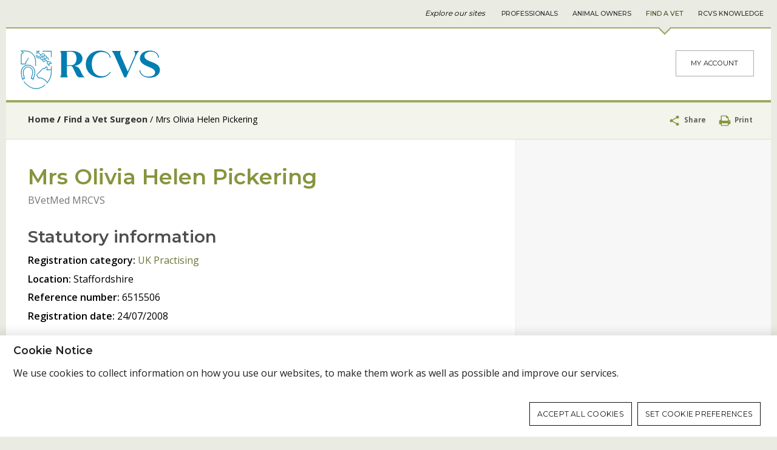

--- FILE ---
content_type: text/html;charset=UTF-8
request_url: https://findavet.rcvs.org.uk/find-a-vet-surgeon/olivia-helen-pickering-6515506/?filter-choice=name&filter-keyword=Olivia%20Pickering&filter-searchtype=surgeon
body_size: 5705
content:
<!DOCTYPE html><html lang="en" class="">
<head>
	<meta name="site" content="rcvs-find-a-vet-site"><meta http-equiv="Content-Type" content="text/html; charset=UTF-8">
<meta name="viewport" content="width=device-width, initial-scale=1">
<meta name="format-detection" content="telephone=no">
<title>Mrs Olivia Helen Pickering - Find A Vet</title>

<meta name="keywords" content="vet register, rcvs register, rcvs registration number, reference number, veterinary surgeons register, mrcvs">
<meta name="description" content="Check the RCVS register of veterinary surgeons to see if a vet is registered and to find their RCVS registration number">
<link rel="icon" type="image/png" href="/themes/rcvs/front-end/gfx/icons/favicon-96x96.png?fb43226194f6d4f7baa92ab2a49ca127" sizes="96x96" />
<link rel="icon" type="image/svg+xml" href="/themes/rcvs/front-end/gfx/icons/favicon.svg?fb43226194f6d4f7baa92ab2a49ca127" />
<link rel="shortcut icon" href="/themes/rcvs/front-end/gfx/icons/favicon.ico?fb43226194f6d4f7baa92ab2a49ca127" />
<link rel="apple-touch-icon" sizes="180x180" href="/themes/rcvs/front-end/gfx/icons/apple-touch-icon.png?fb43226194f6d4f7baa92ab2a49ca127" />
<link rel="manifest" href="/themes/rcvs-find-a-vet/site.webmanifest" />
<meta name="alphafilter" content="alpham"><meta name="facet-modification_date" content="2024-02-06" />
	<meta name="facet-publication_date"  content="2017-07-25" />
	<meta name="facet-publication_year"  content="2017" /><meta name="facet-content_type" content="Pages" /><meta property="og:site_name" content="Find A Vet">
<meta property="og:title" content="Mrs Olivia Helen Pickering">
<meta property="og:type" content="website">
<meta property="og:url" content="https://findavet.rcvs.org.uk/find-a-vet-surgeon/olivia-helen-pickering-6515506/">
<meta property="og:description" content="Check the RCVS register of veterinary surgeons to see if a vet is registered and to find their RCVS registration number"><meta property="og:image" content="https://findavet.rcvs.org.uk/themes/rcvs-find-a-vet/front-end/gfx/logos/social-logo3.png">
<meta name="twitter:card" content="summary">
<meta name="twitter:url" content="https://findavet.rcvs.org.uk/find-a-vet-surgeon/olivia-helen-pickering-6515506/">
<meta name="twitter:title" content="Mrs Olivia Helen Pickering">
<meta name="twitter:description" content="Check the RCVS register of veterinary surgeons to see if a vet is registered and to find their RCVS registration number">
<meta name="twitter:image" content="https://findavet.rcvs.org.uk/themes/rcvs-find-a-vet/front-end/gfx/logos/social-logo3-twitter.png"><link type="text/css" rel="stylesheet" href="/public/css/screen-rcvs-find-a-vet.3a2bebf7bb5a0c90de3abb916cafbabe.css" media="all">
		<link type="text/css" rel="stylesheet" href="/public/css/print-false-rcvs-find-a-vet.6d20b4559fe2b2b5764a5771c1c9565e.css" media="print">
		<!--[if lt IE 9]>
<link type="text/css" rel="stylesheet" href="/public/css/legacy-rcvs-find-a-vet.89e1d8d6ab836d1ca4101cb81e5c2445.css" media="all">
		<script src="https://cdnjs.cloudflare.com/ajax/libs/html5shiv/3.7.3/html5shiv.min.js"></script>
<![endif]-->

<link href="https://fonts.googleapis.com/css2?family=Montserrat:wght@400;500;600&family=Open+Sans:ital,wght@0,400;0,600;0,700;1,400&display=swap" rel="stylesheet">

<!-- Google tag (gtag.js) -->
<script async src="https://www.googletagmanager.com/gtag/js?id=G-9HQ17R19JL"></script>
<script>
	window.dataLayer = window.dataLayer || [];
	function gtag(){dataLayer.push(arguments);}
	gtag('consent', 'default', {
		'ad_storage': 'denied',
		'analytics_storage': 'denied',
		'wait_for_update': 500

	});
</script>








<!-- End Google tag (gtag.js) -->
</head>

<body class="template-default  site-rcvs-find-a-vet two-columns">
	<a href="#main" class="page-skip"	>Skip to content</a><div class="container container--superNav">
		<div class="container-inner">
			<!--jsearch-ignore-->
<nav class="nav nav--super" aria-label="Site navigation">
	<span class="nav-label">Explore our sites</span>
	<div class="nav-inner"><a class="nav-item nav-item--rcvs" href="//www.rcvs.org.uk/home/" data-trackable="true" data-category="SUPERNAV" data-action="Find A Vet" data-label="Professionals" data-ga4-event="SUPERNAV" data-ga4-label="Find A Vet" data-ga4-action="Professionals">Professionals</a><a class="nav-item nav-item--animal-owners" href="//animalowners.rcvs.org.uk/home/" data-trackable="true" data-category="SUPERNAV" data-action="Find A Vet" data-label="Animal Owners" data-ga4-event="SUPERNAV" data-ga4-label="Find A Vet" data-ga4-action="Animal Owners">Animal Owners</a><a class="nav-item nav-item--find-a-vet is-active" href="//findavet.rcvs.org.uk/home/" data-trackable="true" data-category="SUPERNAV" data-action="Find A Vet" data-label="Find A Vet" data-ga4-event="SUPERNAV" data-ga4-label="Find A Vet" data-ga4-action="Find A Vet">Find A Vet</a><a class="nav-item nav-item--knowledge" href="//knowledge.rcvs.org.uk/home/" data-trackable="true" data-category="SUPERNAV" data-action="Find A Vet" data-label="RCVS Knowledge" data-ga4-event="SUPERNAV" data-ga4-label="Find A Vet" data-ga4-action="RCVS Knowledge">RCVS Knowledge</a></div>
</nav>
<!--jsearch-end-ignore-->
</div>
	</div>
	<div class="page">
		<!--jsearch-ignore-->
<div id="cookie-notification" class="open"><div class="inner"><h2>Cookie Notice</h2>
			<div class="cookie-notification-text">
				<p>We use cookies to collect information on how you use our websites, to make them work as well as possible and improve our services.
				</p>
			</div>
			<ul>
				<li class="continue"><a href="/find-a-vet-surgeon/olivia-helen-pickering-6515506/?filter-choice=name&filter-keyword=Olivia%20Pickering&filter-searchtype=surgeon&amp;action=save-cookie-settings&amp;module=privacy&amp;type=rfst" rel="nofollow">Accept all cookies</a></li>
				<li><a href="/privacypolicy/cookie-settings/">Set cookie preferences</a></li></ul></div></div>
		<!--jsearch-end-ignore--><header class="page-header">
			<!--jsearch-ignore-->
<div class="container container--mast">
	<div class="container-inner">
		<div class="grid">
			<div class="grid-cell u-md-size2of5 u-ie-size2of5">
				<a href="/home/" title="Find A Vet home" class="logo">
					<svg class="svgIcon">
							<title>Find A Vet logo</title>
							<image xlink:href="/themes/rcvs-find-a-vet/front-end/gfx/logo.svg?95abdd7c1f624e539451d3e739042a47" src="/themes/rcvs-find-a-vet/front-end/gfx/logo.png?95abdd7c1f624e539451d3e739042a47" alt="Find A Vet logo" />
						</svg></a>
			</div>
			<div class="grid-cell u-md-size3of5 u-ie-size3of5">
				<div class="mastComponents">
					<div class="login">
	<a class="button button--secondary" data-trackable="true" data-event="event" data-category="EXTERNAL" data-action="Visited 3rd party" data-label="My Account (iMIS)" data-ga4-event="EXTERNAL" data-ga4-label="https//findavet.rcvs.org.uk/find-a-vet-surgeon/olivia-helen-pickering-6515506/" data-ga4-action="My Account (iMIS)" href="//www.rcvs.org.uk/login/">My Account</a>
		</div>
</div>
			</div>
		</div>
		</div>
</div>
<!--jsearch-end-ignore-->
<!--jsearch-ignore-->
<div class="container container--navigation" role="navigation" id="primary-navigation">
	<div class="container-inner">
		<ul class="nav nav--primary">
	</ul></div>
</div>
<!--jsearch-end-ignore-->
</header>
		<aside class="page-tools" aria-label="Page tools">
			<!--jsearch-ignore-->
<nav aria-label="Breadcrumb" class="breadcrumbs breadcrumbs--depth2">
	


<ol><li class="label"><a href="/home/">Home</a></li><li class="branch"><a href="../">Find a Vet Surgeon</a></li><li class="leaf">Mrs Olivia Helen Pickering</li></ol>
</nav>
<!--jsearch-end-ignore-->
<!--jsearch-ignore-->
<div class="tools">
	<div class="tool tool--share">
		<button class="tool-share-handle">
			<svg width="20" height="20" class="svgIcon">
		<title>share</title>
		<use xlink:href="/themes/rcvs/front-end/gfx/icons/symbol-defs-v2.svg#icon-share" />
		<image xlink:href="" src="/themes/rcvs/front-end/gfx/icons/png/share.png" width="20" height="20" alt="share" />
		</svg>
			Share
		</button>
		<span class="tool-share-links" style="display: none">
			<a target="_blank" data-category="Facebook" data-trackable="true" 
data-event="social" 
data-label="Share" 
data-action="share" href="https://www.facebook.com/sharer/sharer.php?u=https%3A%2F%2Ffindavet.rcvs.org.uk%2Ffind-a-vet-surgeon%2Folivia-helen-pickering-6515506%2F%3Ffilter-choice%3Dname%26filter-keyword%3DOlivia%2520Pickering%26filter-searchtype%3Dsurgeon" class="share--facebook mini-win" title="Share on Facebook" data-ga4-event="social" data-ga4-action="https://www.facebook.com/sharer/sharer.php?u=" data-ga4-label="https//findavet.rcvs.org.uk/find-a-vet-surgeon/olivia-helen-pickering-6515506/">
				<svg width="24" height="24" class="svgIcon">
		<title>Share on Facebook</title>
		<use xlink:href="/themes/rcvs/front-end/gfx/icons/symbol-defs-v2.svg#icon-facebook-with-circle" />
		<image xlink:href="" src="/themes/rcvs/front-end/gfx/icons/png/facebook-with-circle.png" width="24" height="24" alt="Share on Facebook" />
		</svg></a>
			<a target="_blank" data-category="Twitter" data-trackable="true" 
data-event="social" 
data-label="Share" 
data-action="share" href="https://twitter.com/intent/tweet?url=https%3A%2F%2Ffindavet.rcvs.org.uk%2Ffind-a-vet-surgeon%2Folivia-helen-pickering-6515506%2F%3Ffilter-choice%3Dname%26filter-keyword%3DOlivia%2520Pickering%26filter-searchtype%3Dsurgeon" class="share--twitter mini-win" title="Share on Twitter" data-ga4-event="social" data-ga4-action="https://twitter.com/intent/tweet?url=" data-ga4-label="https//findavet.rcvs.org.uk/find-a-vet-surgeon/olivia-helen-pickering-6515506/">
				<svg width="24" height="24" class="svgIcon">
		<title>Share on Twitter</title>
		<use xlink:href="/themes/rcvs/front-end/gfx/icons/symbol-defs-v2.svg#icon-twitter-with-circle" />
		<image xlink:href="" src="/themes/rcvs/front-end/gfx/icons/png/twitter-with-circle.png" width="24" height="24" alt="Share on Twitter" />
		</svg></a>
			<a target="_blank" data-category="Linkedin" data-trackable="true" 
data-event="social" 
data-label="Share" 
data-action="share" href="https://www.linkedin.com/shareArticle?mini=true&url=https%3A%2F%2Ffindavet.rcvs.org.uk%2Ffind-a-vet-surgeon%2Folivia-helen-pickering-6515506%2F%3Ffilter-choice%3Dname%26filter-keyword%3DOlivia%2520Pickering%26filter-searchtype%3Dsurgeon&title=Find+a+Vet+Surgeon&summary=&source=" class="share--linkedin mini-win" title="Share on LinkedIn" data-ga4-event="social" data-ga4-action="https://www.linkedin.com/shareArticle?mini=true&url=" data-ga4-label="https//findavet.rcvs.org.uk/find-a-vet-surgeon/olivia-helen-pickering-6515506/">
				<svg width="24" height="24" class="svgIcon">
		<title>Share on LinkedIn</title>
		<use xlink:href="/themes/rcvs/front-end/gfx/icons/symbol-defs-v2.svg#icon-linkedin-with-circle" />
		<image xlink:href="" src="/themes/rcvs/front-end/gfx/icons/png/linkedin-with-circle.png" width="24" height="24" alt="Share on LinkedIn" />
		</svg></a>
			<a data-category="WhatsApp" data-trackable="true" 
data-event="social" 
data-label="Share" 
data-action="share" href="whatsapp://send?text=https%3A%2F%2Ffindavet.rcvs.org.uk%2Ffind-a-vet-surgeon%2Folivia-helen-pickering-6515506%2F%3Ffilter-choice%3Dname%26filter-keyword%3DOlivia%2520Pickering%26filter-searchtype%3Dsurgeon" data-href="https%3A%2F%2Ffindavet.rcvs.org.uk%2Ffind-a-vet-surgeon%2Folivia-helen-pickering-6515506%2F%3Ffilter-choice%3Dname%26filter-keyword%3DOlivia%2520Pickering%26filter-searchtype%3Dsurgeon" class="share--whatsapp" title="Share on WhatsApp" data-ga4-event="social" data-ga4-action="whatsapp://send?text=" data-ga4-label="https//findavet.rcvs.org.uk/find-a-vet-surgeon/olivia-helen-pickering-6515506/">
				<svg width="24" height="24" class="svgIcon">
		<title>Share on WhatsApp</title>
		<use xlink:href="/themes/rcvs/front-end/gfx/icons/symbol-defs-v2.svg#icon-whatsapp" />
		<image xlink:href="" src="/themes/rcvs/front-end/gfx/icons/png/whatsapp.png" width="24" height="24" alt="Share on WhatsApp" />
		</svg></a>
			<a data-category="Email" data-trackable="true" data-event="social" data-label="Share" data-action="share" href="/cdn-cgi/l/email-protection#[base64]" class="share--email" title="Share by e-mail" data-ga4-event="social" data-ga4-action="mailto:?&subject=RCVS&body=	" data-ga4-label="https//findavet.rcvs.org.uk/find-a-vet-surgeon/olivia-helen-pickering-6515506/">
				<svg width="24" height="24" class="svgIcon">
		<title>Share by e-mail</title>
		<use xlink:href="/themes/rcvs/front-end/gfx/icons/symbol-defs-v2.svg#icon-circle-with-envelope" />
		<image xlink:href="" src="/themes/rcvs/front-end/gfx/icons/png/circle-with-envelope.png" width="24" height="24" alt="Share by e-mail" />
		</svg></a>
		</span>
	</div>
	<div class="tool tool--print">
			<a href="/find-a-vet-surgeon/olivia-helen-pickering-6515506/?filter-choice=name&filter-keyword=Olivia%20Pickering&filter-searchtype=surgeon&amp;print=true">
				<svg width="20" height="20" class="svgIcon">
		<title>print</title>
		<use xlink:href="/themes/rcvs/front-end/gfx/icons/symbol-defs-v2.svg#icon-print" />
		<image xlink:href="" src="/themes/rcvs/front-end/gfx/icons/png/print.png" width="20" height="20" alt="print" />
		</svg>
				Print
			</a>
		</div>
	</div>








<!--jsearch-end-ignore-->
</aside>
		<main class="page-main" id="main">
			<div class="container container--primary">
				<div class="container-inner">
					<h1 class="page-title">Mrs Olivia Helen Pickering</h1>
<div class="surgeon">
			<span class="qualifications">
				
				  BVetMed
				
				MRCVS
			</span>

			<div class="surgeon-details">
			  <ul class="statutory">
					<li><h3>Statutory information</h3></li>
					
						
						
						<li><span class="bold">Registration category:</span> <a target="_blank" href="https://www.rcvs.org.uk/registration/check-the-register/registration-categories/">UK Practising</a></li>
					
					
						<li><span class="bold">Location:</span> Staffordshire</li>
					
					
						<li><span class="bold">Reference number:</span> 6515506</li>
					
					
						<li><span class="bold">Registration date:</span> 24/07/2008</li>
					
				</ul>

				<ul class="additional">
					
          
          
          
          
					
					
						
					
          
          
            
          

					
						<li><h3>Additional information</h3></li>
            
              <li><span class="bold">Previous name(s):</span>
                  Lewis
              </li>
            
            
            
            
              <li><span class="bold">Field of work:</span> Clinical practice (private)</li>
            
						
					
				</ul>
			</div>
		</div>

		<div class="surgeon-fellows">
			

		</div>

    <div class="surgeon-back">
      <div id="backbuttonContainer">
  <a href="/find-a-vet-surgeon/?" id="backbutton" class="button">
    Back to results      
  </a>  
</div>
    </div>






	
	
	  
	  
	    
	    
	    
	    

  
  


	  
	
</div>
				<div class="container-additional">
					<!--jsearch-ignore-->
<div class="tools">
	<div class="tool tool--share">
		<button class="tool-share-handle">
			<svg width="20" height="20" class="svgIcon">
		<title>share</title>
		<use xlink:href="/themes/rcvs/front-end/gfx/icons/symbol-defs-v2.svg#icon-share" />
		<image xlink:href="" src="/themes/rcvs/front-end/gfx/icons/png/share.png" width="20" height="20" alt="share" />
		</svg>
			Share
		</button>
		<span class="tool-share-links" style="display: none">
			<a target="_blank" data-category="Facebook" data-trackable="true" 
data-event="social" 
data-label="Share" 
data-action="share" href="https://www.facebook.com/sharer/sharer.php?u=https%3A%2F%2Ffindavet.rcvs.org.uk%2Ffind-a-vet-surgeon%2Folivia-helen-pickering-6515506%2F%3Ffilter-choice%3Dname%26filter-keyword%3DOlivia%2520Pickering%26filter-searchtype%3Dsurgeon" class="share--facebook mini-win" title="Share on Facebook" data-ga4-event="social" data-ga4-action="https://www.facebook.com/sharer/sharer.php?u=" data-ga4-label="https//findavet.rcvs.org.uk/find-a-vet-surgeon/olivia-helen-pickering-6515506/">
				<svg width="24" height="24" class="svgIcon">
		<title>Share on Facebook</title>
		<use xlink:href="/themes/rcvs/front-end/gfx/icons/symbol-defs-v2.svg#icon-facebook-with-circle" />
		<image xlink:href="" src="/themes/rcvs/front-end/gfx/icons/png/facebook-with-circle.png" width="24" height="24" alt="Share on Facebook" />
		</svg></a>
			<a target="_blank" data-category="Twitter" data-trackable="true" 
data-event="social" 
data-label="Share" 
data-action="share" href="https://twitter.com/intent/tweet?url=https%3A%2F%2Ffindavet.rcvs.org.uk%2Ffind-a-vet-surgeon%2Folivia-helen-pickering-6515506%2F%3Ffilter-choice%3Dname%26filter-keyword%3DOlivia%2520Pickering%26filter-searchtype%3Dsurgeon" class="share--twitter mini-win" title="Share on Twitter" data-ga4-event="social" data-ga4-action="https://twitter.com/intent/tweet?url=" data-ga4-label="https//findavet.rcvs.org.uk/find-a-vet-surgeon/olivia-helen-pickering-6515506/">
				<svg width="24" height="24" class="svgIcon">
		<title>Share on Twitter</title>
		<use xlink:href="/themes/rcvs/front-end/gfx/icons/symbol-defs-v2.svg#icon-twitter-with-circle" />
		<image xlink:href="" src="/themes/rcvs/front-end/gfx/icons/png/twitter-with-circle.png" width="24" height="24" alt="Share on Twitter" />
		</svg></a>
			<a target="_blank" data-category="Linkedin" data-trackable="true" 
data-event="social" 
data-label="Share" 
data-action="share" href="https://www.linkedin.com/shareArticle?mini=true&url=https%3A%2F%2Ffindavet.rcvs.org.uk%2Ffind-a-vet-surgeon%2Folivia-helen-pickering-6515506%2F%3Ffilter-choice%3Dname%26filter-keyword%3DOlivia%2520Pickering%26filter-searchtype%3Dsurgeon&title=Find+a+Vet+Surgeon&summary=&source=" class="share--linkedin mini-win" title="Share on LinkedIn" data-ga4-event="social" data-ga4-action="https://www.linkedin.com/shareArticle?mini=true&url=" data-ga4-label="https//findavet.rcvs.org.uk/find-a-vet-surgeon/olivia-helen-pickering-6515506/">
				<svg width="24" height="24" class="svgIcon">
		<title>Share on LinkedIn</title>
		<use xlink:href="/themes/rcvs/front-end/gfx/icons/symbol-defs-v2.svg#icon-linkedin-with-circle" />
		<image xlink:href="" src="/themes/rcvs/front-end/gfx/icons/png/linkedin-with-circle.png" width="24" height="24" alt="Share on LinkedIn" />
		</svg></a>
			<a data-category="WhatsApp" data-trackable="true" 
data-event="social" 
data-label="Share" 
data-action="share" href="whatsapp://send?text=https%3A%2F%2Ffindavet.rcvs.org.uk%2Ffind-a-vet-surgeon%2Folivia-helen-pickering-6515506%2F%3Ffilter-choice%3Dname%26filter-keyword%3DOlivia%2520Pickering%26filter-searchtype%3Dsurgeon" data-href="https%3A%2F%2Ffindavet.rcvs.org.uk%2Ffind-a-vet-surgeon%2Folivia-helen-pickering-6515506%2F%3Ffilter-choice%3Dname%26filter-keyword%3DOlivia%2520Pickering%26filter-searchtype%3Dsurgeon" class="share--whatsapp" title="Share on WhatsApp" data-ga4-event="social" data-ga4-action="whatsapp://send?text=" data-ga4-label="https//findavet.rcvs.org.uk/find-a-vet-surgeon/olivia-helen-pickering-6515506/">
				<svg width="24" height="24" class="svgIcon">
		<title>Share on WhatsApp</title>
		<use xlink:href="/themes/rcvs/front-end/gfx/icons/symbol-defs-v2.svg#icon-whatsapp" />
		<image xlink:href="" src="/themes/rcvs/front-end/gfx/icons/png/whatsapp.png" width="24" height="24" alt="Share on WhatsApp" />
		</svg></a>
			<a data-category="Email" data-trackable="true" data-event="social" data-label="Share" data-action="share" href="/cdn-cgi/l/email-protection#[base64]" class="share--email" title="Share by e-mail" data-ga4-event="social" data-ga4-action="mailto:?&subject=RCVS&body=	" data-ga4-label="https//findavet.rcvs.org.uk/find-a-vet-surgeon/olivia-helen-pickering-6515506/">
				<svg width="24" height="24" class="svgIcon">
		<title>Share by e-mail</title>
		<use xlink:href="/themes/rcvs/front-end/gfx/icons/symbol-defs-v2.svg#icon-circle-with-envelope" />
		<image xlink:href="" src="/themes/rcvs/front-end/gfx/icons/png/circle-with-envelope.png" width="24" height="24" alt="Share by e-mail" />
		</svg></a>
		</span>
	</div>
	<div class="tool tool--print">
			<a href="/find-a-vet-surgeon/olivia-helen-pickering-6515506/?filter-choice=name&filter-keyword=Olivia%20Pickering&filter-searchtype=surgeon&amp;print=true">
				<svg width="20" height="20" class="svgIcon">
		<title>print</title>
		<use xlink:href="/themes/rcvs/front-end/gfx/icons/symbol-defs-v2.svg#icon-print" />
		<image xlink:href="" src="/themes/rcvs/front-end/gfx/icons/png/print.png" width="20" height="20" alt="print" />
		</svg>
				Print
			</a>
		</div>
	</div>








<!--jsearch-end-ignore-->
</div>
			</div>
			<div class="container container--secondary">
				<div class="container-inner">
					<!--jsearch-ignore-->
<div class="container">
	<div class="container-inner">


		<ul class="nav nav--secondary">
			<li class="nav-item">
				</li>
		</ul>
	</div>
</div>
<!--jsearch-end-ignore-->







	
	
	  
	  
	    
	    
	    
	    




	  
	    
	    
	    
	    





	  
	
</div>
			</div>
			</main>
		<footer class="page-foot">
			<!--jsearch-ignore-->
<div class="container container--footer">
	<div class="container-inner">
		<div class="grid grid--spaced">
			<div class="grid-cell u-lg-size1of3 u-ie-size1of3">
					<div class="footer-navigation">
						<h2>Contact us</h2>
								<ul><li><a href="/forms/give-us-feedback/">Feedback on Find a Vet?</a></li><li><a href="/update-your-details/">Update your details</a></li><li><a href="https://www.rcvs.org.uk/accessibility/">Accessibility</a></li></ul>
							</div>
				</div>
			<div class="grid-cell u-lg-size1of3 u-ie-size1of3">
					<div class="footer-navigation">
						<h2>Information and data policies</h2>
								<ul><li><a href="/privacypolicy">Privacy policy</a></li><li><a href="/accessing-information-policy/">Accessing information policy</a></li><li><a href="https://findavet.rcvs.org.uk/requests-for-data-from-third-parties/">Requests for data from third parties</a></li><li><a href="/cookie-policy/">Cookie policy</a></li><li><a href="/publication-scheme/">Publication scheme</a></li></ul>
							</div>
				</div>
			<div class="grid-cell u-lg-size1of3 u-ie-size1of3">
					<div class="footer-navigation">
						<h2>Connect</h2>
								<ul class="footer-connect"><li><a
											data-trackable="true"
											data-event="social"
											data-label="Visit https://www.facebook.com/thercvs"
											data-action="visit"
											data-category="Facebook (RCVS)"
											data-ga4-event="social"
											data-ga4-action="https://www.facebook.com/thercvs"
											data-ga4-label="https//findavet.rcvs.org.uk/config/payment.rb"
											target="_blank"
											title="Facebook (RCVS)"
											href="https://www.facebook.com/thercvs">
											<svg width="32" height="32" class="svgIcon">
		<title>Facebook (RCVS)</title>
		<use xlink:href="/themes/rcvs/front-end/gfx/icons/symbol-defs-v2.svg#icon-facebook-with-circle" />
		<image xlink:href="" src="/themes/rcvs/front-end/gfx/icons/png/facebook-with-circle.png" width="32" height="32" alt="Facebook (RCVS)" />
		</svg></a></li><li><a
											data-trackable="true"
											data-event="social"
											data-label="Visit https://www.linkedin.com/company/thercvs"
											data-action="visit"
											data-category="LinkedIn (RCVS)"
											data-ga4-event="social"
											data-ga4-action="https://www.linkedin.com/company/thercvs"
											data-ga4-label="https//findavet.rcvs.org.uk/config/payment.rb"
											target="_blank"
											title="LinkedIn (RCVS)"
											href="https://www.linkedin.com/company/thercvs">
											<svg width="32" height="32" class="svgIcon">
		<title>LinkedIn (RCVS)</title>
		<use xlink:href="/themes/rcvs/front-end/gfx/icons/symbol-defs-v2.svg#icon-linkedin-with-circle" />
		<image xlink:href="" src="/themes/rcvs/front-end/gfx/icons/png/linkedin-with-circle.png" width="32" height="32" alt="LinkedIn (RCVS)" />
		</svg></a></li><li><a
											data-trackable="true"
											data-event="social"
											data-label="Visit https://www.instagram.com/thercvs/"
											data-action="visit"
											data-category="Instagram (RCVS)"
											data-ga4-event="social"
											data-ga4-action="https://www.instagram.com/thercvs/"
											data-ga4-label="https//findavet.rcvs.org.uk/config/payment.rb"
											target="_blank"
											title="Instagram (RCVS)"
											href="https://www.instagram.com/thercvs/">
											<svg width="32" height="32" class="svgIcon">
		<title>Instagram (RCVS)</title>
		<use xlink:href="/themes/rcvs/front-end/gfx/icons/symbol-defs-v2.svg#icon-instagram-with-circle" />
		<image xlink:href="" src="/themes/rcvs/front-end/gfx/icons/png/instagram-with-circle.png" width="32" height="32" alt="Instagram (RCVS)" />
		</svg></a></li><li><a
											data-trackable="true"
											data-event="social"
											data-label="Visit https://www.flickr.com/photos/rcvs/"
											data-action="visit"
											data-category="Flickr (RCVS)"
											data-ga4-event="social"
											data-ga4-action="https://www.flickr.com/photos/rcvs/"
											data-ga4-label="https//findavet.rcvs.org.uk/config/payment.rb"
											target="_blank"
											title="Flickr (RCVS)"
											href="https://www.flickr.com/photos/rcvs/">
											<svg width="32" height="32" class="svgIcon">
		<title>Flickr (RCVS)</title>
		<use xlink:href="/themes/rcvs/front-end/gfx/icons/symbol-defs-v2.svg#icon-flickr-with-circle" />
		<image xlink:href="" src="/themes/rcvs/front-end/gfx/icons/png/flickr-with-circle.png" width="32" height="32" alt="Flickr (RCVS)" />
		</svg></a></li><li><a
											data-trackable="true"
											data-event="social"
											data-label="Visit https://www.youtube.com/channel/UCgiEwDbo9kY8ksX0_XQuG0w"
											data-action="visit"
											data-category="Youtube (RCVS)"
											data-ga4-event="social"
											data-ga4-action="https://www.youtube.com/channel/UCgiEwDbo9kY8ksX0_XQuG0w"
											data-ga4-label="https//findavet.rcvs.org.uk/config/payment.rb"
											target="_blank"
											title="Youtube (RCVS)"
											href="https://www.youtube.com/channel/UCgiEwDbo9kY8ksX0_XQuG0w">
											<svg width="32" height="32" class="svgIcon">
		<title>Youtube (RCVS)</title>
		<use xlink:href="/themes/rcvs/front-end/gfx/icons/symbol-defs-v2.svg#icon-youtube-with-circle" />
		<image xlink:href="" src="/themes/rcvs/front-end/gfx/icons/png/youtube-with-circle.png" width="32" height="32" alt="Youtube (RCVS)" />
		</svg></a></li></ul>
							</div>
				</div>
			</div>
	</div>
</div>
<div class="container container--footerBottom">
	<div class="container-inner">
		<div class="footer-item footer-item--address">
					<svg width="20" height="20" class="svgIcon">
		<title>location</title>
		<use xlink:href="/themes/rcvs/front-end/gfx/icons/symbol-defs-v2.svg#icon-location" />
		<image xlink:href="" src="/themes/rcvs/front-end/gfx/icons/png/location.png" width="20" height="20" alt="location" />
		</svg>
					Royal College of Veterinary Surgeons, 1 Hardwick Street, London EC1R 4RB</div>
			<div class="footer-item footer-item--telno">
					<a href="tel:02072222001"><svg width="20" height="20" class="svgIcon">
		<title>phone2</title>
		<use xlink:href="/themes/rcvs/front-end/gfx/icons/symbol-defs-v2.svg#icon-phone2" />
		<image xlink:href="" src="/themes/rcvs/front-end/gfx/icons/png/phone2.png" width="20" height="20" alt="phone2" />
		</svg> 020 7222 2001</a>
				</div>
			<hr>

			<div class="footer-item footer-item--credits">
				Website developed by <a href="http://www.netxtra.net/" title="Website developed by netXtra" target="_blank">netXtra</a>
			</div>

			<div class="footer-item footer-item--copyright">
				&copy; Copyright RCVS
				
				2026</div>
		</div>
</div>

<!--jsearch-end-ignore-->
</footer>
	</div>

	<!--jsearch-ignore-->
	<script data-cfasync="false" src="/cdn-cgi/scripts/5c5dd728/cloudflare-static/email-decode.min.js"></script><script type="text/javascript" src="/public/js/main-rcvs-find-a-vet.6eb1a1cb4d99e78fb2bff96dd479e15e.js"></script>
		<script>
	
	function initGoogleAnalytics() {
		window.dataLayer = window.dataLayer || [];
		function gtag(){dataLayer.push(arguments);}
		gtag('js', new Date());

		gtag('config', 'G-9HQ17R19JL');

		gtag('event', 'page_view', {
            'send_to': 'G-9HQ17R19JL',
            'page_title': document.title,
            'page_location': window.location.href
        });
	}
	window.onload = function() {
        initGoogleAnalytics();
    };
</script><script>		
		$(document).ready(function() {
		    $('.tool--share a').click(function(e){
		    	e.preventDefault();
		    	var url = this.href
		    	if (this.rel!='') {
		    		url = this.rel;
		    	}
		    	if ($(this).hasClass('mini-win')) {
		            window.open(url,'socialWin','status=yes,toolbar=no,menubar=no,scrollbars=yes,location=no,width=750,height=450');
		    	} else {
		            window.open(url,'socialWin');           
		    	}
		    });
		});
	</script><script>		
		$(document).ready(function() {
		    $('.tool--share a').click(function(e){
		    	e.preventDefault();
		    	var url = this.href
		    	if (this.rel!='') {
		    		url = this.rel;
		    	}
		    	if ($(this).hasClass('mini-win')) {
		            window.open(url,'socialWin','status=yes,toolbar=no,menubar=no,scrollbars=yes,location=no,width=750,height=450');
		    	} else {
		            window.open(url,'socialWin');           
		    	}
		    });
		});
	</script><!--jsearch-end-ignore-->
<script defer src="https://static.cloudflareinsights.com/beacon.min.js/vcd15cbe7772f49c399c6a5babf22c1241717689176015" integrity="sha512-ZpsOmlRQV6y907TI0dKBHq9Md29nnaEIPlkf84rnaERnq6zvWvPUqr2ft8M1aS28oN72PdrCzSjY4U6VaAw1EQ==" data-cf-beacon='{"version":"2024.11.0","token":"e76b7f1134e34e3bba09ccf5a73b70ca","server_timing":{"name":{"cfCacheStatus":true,"cfEdge":true,"cfExtPri":true,"cfL4":true,"cfOrigin":true,"cfSpeedBrain":true},"location_startswith":null}}' crossorigin="anonymous"></script>
</body>
</html>


--- FILE ---
content_type: text/css;charset=UTF-8
request_url: https://findavet.rcvs.org.uk/public/css/screen-rcvs-find-a-vet.3a2bebf7bb5a0c90de3abb916cafbabe.css
body_size: 29076
content:
* {
  box-sizing: border-box;
}
html {
  font-family: 'Open Sans', sans-serif;
  font-size: 16px;
  -ms-text-size-adjust: 100%;
  -webkit-text-size-adjust: 100%;
}
html,
body {
  margin: 0;
  line-height: 1.5;
  height: 100%;
  background-color: #eaebe3;
  color: #000000;
}
article,
aside,
details,
figcaption,
figure,
footer,
header,
hgroup,
main,
menu,
nav,
section,
summary {
  display: block;
}
[hidden],
template {
  display: none;
}
button,
input,
optgroup,
select,
textarea {
  color: inherit;
  font: inherit;
  margin: 0;
  max-width: 100%;
}
button {
  overflow: visible;
}
button,
select {
  text-transform: none;
}
button,
html input[type="button"],
input[type="reset"],
input[type="submit"] {
  -webkit-appearance: button;
  cursor: pointer;
}
button[disabled],
html input[disabled] {
  cursor: default;
}
button::-moz-focus-inner,
input::-moz-focus-inner {
  border: 0;
  padding: 0;
}
input {
  line-height: normal;
}
input[type="checkbox"],
input[type="radio"] {
  box-sizing: border-box;
  padding: 0;
}
input[type="number"]::-webkit-inner-spin-button,
input[type="number"]::-webkit-outer-spin-button {
  height: auto;
}
input[type="search"] {
  -webkit-appearance: textfield;
  box-sizing: content-box;
}
input[type="search"]::-webkit-search-cancel-button,
input[type="search"]::-webkit-search-decoration {
  -webkit-appearance: none;
}
fieldset {
  border: 1px solid #c0c0c0;
  margin: 0;
  padding: 12px;
}
legend {
  border: 0;
  padding: 0;
}
textarea {
  overflow: auto;
}
optgroup {
  font-weight: bold;
}
a {
  text-decoration: none;
  background-color: transparent;
  color: #85953E;
  -webkit-transition-property: color, background-color;
  transition-property: color, background-color;
  -webkit-transition-duration: .2s;
  transition-duration: .2s;
}
a:active,
a:hover {
  outline: 0;
  color: #91a051;
}
a:visited {
  color: #85953E;
}
h2 a,
h3 a,
h4 a,
h5 a,
h6 a {
  text-decoration: none;
}
ul,
ol,
dl {
  margin-top: 0;
  margin-bottom: 24px;
}
ul,
ol {
  padding-left: 24px;
}
ul ul,
ol ul,
ul ol,
ol ol {
  margin-bottom: 0;
}
ol ol {
  list-style: lower-alpha;
}
ol ol ol {
  list-style: lower-roman;
}
dt {
  font-weight: bold;
}
dd {
  margin-left: 24px;
}
img {
  border: 0;
  max-width: 100%;
  height: auto;
}
svg:not(:root) {
  overflow: hidden;
}
.svgIcon {
  vertical-align: sub;
}
figure {
  margin: 24px;
}
audio,
canvas,
progress,
video {
  display: inline-block;
  vertical-align: baseline;
}
audio:not([controls]) {
  display: none;
  height: 0;
}
noscript {
  background-color: #78d4ff;
  color: #00405e;
}
table {
  width: 100%;
  border-collapse: collapse;
  border-spacing: 0;
}
@media screen and (min-width: 39em) {
  table {
    table-layout: auto;
  }
}
td,
th {
  padding: .5em;
  text-align: left;
  vertical-align: top;
}
td[align=left],
th[align=left] {
  text-align: left;
}
td[align=center],
th[align=center] {
  text-align: center;
}
td[align=right],
th[align=right] {
  text-align: right;
}
@media screen and (max-width: 26em) {
  table {
    display: block;
    max-width: 100%;
    overflow-x: auto;
  }
}
h1,
h2,
h3,
h4,
h5,
h6,
hgroup blockquote,
p,
address,
figure,
pre {
  margin-top: 0;
  margin-bottom: 24px;
}
abbr[title] {
  border-bottom: 1px dotted;
}
p:empty {
  margin: 0;
}
b,
strong {
  font-weight: bold;
}
dfn {
  font-style: italic;
}
h1,
h2,
h3,
h4,
h5,
h6 {
  font-family: 'Montserrat', sans-serif;
}
h1 {
  font-size: 2.2em;
}
h2 {
  font-size: 1.85em;
  color: #222;
}
.wysiwyg h2,
.wysiwyg h3 {
  padding-top: 24px;
}
.wysiwyg h2 + h3 {
  padding-top: 0;
}
.wysiwyg h2:first-child {
  padding-top: 0;
}
.wysiwyg + h2,
.pageFeatures + h2 {
  margin-top: 48px;
}
.wysiwyg table + h2,
.wysiwyg table + h3,
.wysiwyg table + h4,
.wysiwyg table + h5,
.wysiwyg table + h6,
.wysiwyg table + p {
  padding-top: 48px;
}
h3 {
  font-size: 1.75em;
  color: rgba(34, 34, 34, 0.8);
}
h4 {
  font-size: 1.5em;
  color: rgba(34, 34, 34, 0.6);
  clear: right;
}
h5 {
  font-size: 1.25em;
  color: rgba(34, 34, 34, 0.5);
  margin-bottom: .5em;
}
h6 {
  font-size: 1.12em;
  color: rgba(34, 34, 34, 0.5);
  margin-bottom: .5em;
}
mark {
  background: #ff0;
  color: #333;
}
small {
  font-size: 80%;
}
sub,
sup {
  font-size: 75%;
  line-height: 0;
  position: relative;
  vertical-align: baseline;
}
sup {
  top: -0.5em;
}
sub {
  bottom: -0.25em;
}
hr {
  box-sizing: content-box;
  height: 0;
}
pre {
  overflow: auto;
  -moz-tab-size: 2;
  -o-tab-size: 2;
  tab-size: 2;
}
code,
kbd,
pre,
samp {
  font-family: monospace, monospace;
  font-size: 1em;
}
.attached {
  border-color: #eaeaea;
}
.attached > h2,
.attached > h4,
.suggested > .suggested-title,
.nav--secondary > .nav-item > a,
.nav-showAdditional,
.searchFacet .searchFacet-title {
  padding: 12px 24px;
  border-top: 1px solid;
  border-bottom: 1px solid;
  background-color: #f7f7f7;
  border-color: #d0d0d0;
  margin: 0;
  font-size: .8em;
  color: rgba(0, 0, 0, 0.6);
  font-family: 'Montserrat', sans-serif;
  text-transform: uppercase;
  font-weight: 600;
}
@media screen and (min-width: 59em) {
  .attached > h2,
  .attached > h4,
  .suggested > .suggested-title,
  .nav--secondary > .nav-item > a,
  .nav-showAdditional,
  .searchFacet .searchFacet-title {
    padding: 24px;
  }
}
.attached .code-download {
  padding-left: 45px;
  background-image: url(/themes/rcvs/front-end/gfx/file-types/pdf.svg);
  background-repeat: no-repeat;
  background-position: left center;
}
.attached .code-download span {
  font-size: .8em;
  color: #aaa;
  font-style: italic;
  display: block;
}
.attached .code-mobile {
  padding-left: 45px;
  background-image: url(/themes/rcvs/front-end/gfx/icons/svg/mobile.svg);
  background-repeat: no-repeat;
  background-position: left center;
  min-height: 32px;
}
.container--secondary .attached {
  margin-top: 24px;
}
.container--secondary .attached > .in-attached {
  padding: 12px 24px;
  background-color: #fff;
  border-bottom: 1px solid;
  border-color: #eaeaea;
}
@media screen and (min-width: 59em) {
  .container--secondary .attached > .in-attached {
    padding: 12px 24px;
  }
}
.container--secondary .attached > .in-attached ul,
.container--secondary .attached > .in-attached ol {
  margin: 0;
  padding: 0;
  list-style: none;
}
.container--secondary .attached > .in-attached ul li,
.container--secondary .attached > .in-attached ol li {
  padding-bottom: 12px;
  margin-bottom: 12px;
  border-bottom: 1px solid #eaeaea;
}
.container--secondary .attached > .in-attached ul li:last-child,
.container--secondary .attached > .in-attached ol li:last-child {
  border: none;
  margin-bottom: 0;
}
.container--secondary .attached > ul {
  list-style: none;
  margin: 0;
  padding: 0;
  background-color: #fff;
}
.container--secondary .attached > ul li {
  padding: 12px 24px;
  border-bottom: 1px solid #eaeaea;
}
.container--secondary .attached--vetSearch {
  margin-top: 0;
}
.container--secondary .form--inline .form-field {
  flex-basis: 50%;
}
.container--secondary .form--filter fieldset {
  background: none;
  border: none;
  padding: 0;
}
.container--primary .page-related {
  padding: 24px;
  display: grid;
  grid-gap: 36px;
}
@media screen and (min-width: 39em) {
  .container--primary .page-related {
    grid-template-columns: 1fr 1fr;
  }
}
@media screen and (min-width: 59em) {
  .container--primary .page-related {
    padding: 36px;
  }
}
.container--primary .page-related .grid-cell:last-of-type ul {
  margin-bottom: 0;
}
.container--primary .in-attached > h2 {
  color: #757575;
  background-color: #eaeaea;
  font-weight: 600;
}
.container--primary .in-attached > ul {
  list-style: none;
  padding: 0;
  border-top: 1px solid rgba(0, 0, 0, 0.15);
  margin-bottom: 0;
}
@media screen and (min-width: 78.75em) {
  .container--primary .in-attached > ul {
    margin-bottom: 0;
  }
}
.container--primary .in-attached > ul > li {
  background-color: #fff;
  border-bottom: 1px solid rgba(0, 0, 0, 0.15);
  padding: 12px;
  padding-left: 50px;
  position: relative;
}
.container--primary .in-attached > ul > li svg,
.container--primary .in-attached > ul > li img {
  position: absolute;
  top: .5em;
  left: .5em;
}
.container--primary .in-attached .info {
  color: #757575;
  font-size: .9em;
}
.container--secondary .attached--polls .in-attached {
  padding: 0;
}
.poll .form .form-field > label,
.poll .question {
  padding: 24px 24px;
  background-color: #fff;
  margin: 0;
  font-size: .8em;
  color: rgba(0, 0, 0, 0.6);
  font-family: 'Montserrat', sans-serif;
  text-transform: uppercase;
  font-weight: 600;
  display: block;
  position: relative;
  padding-right: 50px;
}
.poll .form .form-field > label:after,
.poll .question:after {
  content: url(/themes/rcvs/front-end/gfx/icons/svg/bar-graph.svg);
  position: absolute;
  right: 24px;
  top: 24px;
}
.poll .form-field--submit {
  padding: 12px 24px;
  margin: 0;
  display: -webkit-box;
  display: -ms-flexbox;
  display: flex;
  -webkit-box-pack: justify;
  -ms-flex-pack: justify;
  justify-content: space-between;
}
.poll .form-field--submit a,
.poll .form-field--submit input[type=submit] {
  width: 100%;
  margin-top: 12px;
  padding: 12px;
}
@media screen and (min-width: 39em) {
  .poll .form-field--submit a,
  .poll .form-field--submit input[type=submit] {
    width: auto;
    margin: 0;
  }
}
.poll .results {
  padding: 12px 24px;
  margin: 0;
  font-size: .9em;
}
.poll .results .thanks {
  color: #85953E;
  font-weight: 700;
  margin-bottom: 12px;
}
.poll .results th,
.poll .results td {
  padding: 12px 0;
}
.poll .results td {
  text-align: right;
  color: #85953E;
  font-weight: 700;
}
.poll .form-input > label {
  padding: 12px 24px;
  width: 100%;
}
@media screen and (min-width: 59em) {
  .poll .form-input > label {
    padding: 12px 24px;
  }
}
.poll .form-inputs {
  position: relative;
}
.poll .form-inputs input[type=radio] {
  width: 22px;
  height: 22px;
  position: absolute;
  margin: 0;
  right: 12px;
  opacity: 0;
}
@media screen and (min-width: 59em) {
  .poll .form-inputs input[type=radio] {
    right: 24px;
  }
}
.poll .form-inputs label {
  display: block;
  position: relative;
  font-size: .85em;
  color: #757575;
  font-weight: 600;
  padding-right: 60px;
  font-family: 'Montserrat', sans-serif;
  font-size: .8em;
}
.poll .form-inputs label:after {
  content: '';
  display: inline-block;
  width: 22px;
  height: 22px;
  background-color: #757575;
  border-radius: 22px;
  position: absolute;
  right: 24px;
  top: 50%;
  margin-top: -11px;
  box-shadow: inset 0 0 0 12px #fff;
  border: 1px solid #ccc;
  -webkit-transition: all 0.2s cubic-bezier(0.11, 0.68, 0.59, 1.25);
  transition: all 0.2s cubic-bezier(0.11, 0.68, 0.59, 1.25);
}
.poll .form-inputs input:checked + label:after {
  box-shadow: inset 0 0 0 6px #fff;
}
.suggested-content .grid-cell {
  display: -webkit-box;
  display: -ms-flexbox;
  display: flex;
}
.suggested-item {
  -webkit-box-flex: 1;
  -ms-flex: 1;
  flex: 1;
  background-color: #fff;
  border-bottom: 1px solid #eaeaea;
  margin-bottom: 24px;
}
@media screen and (min-width: 39em) {
  .suggested-item {
    margin-bottom: 0;
  }
}
.suggested > .suggested-title {
  border-color: #eaeaea;
  font-weight: 600;
  padding: 12px 24px;
}
@media screen and (min-width: 59em) {
  .suggested > .suggested-title {
    padding: 24px 36px;
  }
}
.suggested .suggested-content {
  padding: 24px;
}
@media screen and (min-width: 59em) {
  .suggested .suggested-content {
    padding: 36px;
  }
}
.suggested .suggested-item-description {
  padding: 12px;
  font-size: .9em;
  background-color: #fff;
  max-width: 260px;
}
.suggested .suggested-item-image {
  margin: 0;
  position: relative;
  text-align: center;
  background-color: #fff;
  padding-top: 66.66%;
}
.suggested .suggested-item-image a {
  display: block;
  position: absolute;
  top: 0;
  left: 0;
  width: 100%;
  height: 100%;
  background-size: cover;
  background-position: center;
}
.suggested .suggested-item-image img {
  border: 0;
  clip: rect(0 0 0 0);
  height: 1px;
  margin: -1px;
  overflow: hidden;
  padding: 0;
  position: absolute;
  width: 1px !important;
}
.suggested .suggested-item-image img.focusable:active,
.suggested .suggested-item-image img.focusable:focus {
  clip: auto;
  height: auto;
  margin: 0;
  overflow: visible;
  position: static;
  width: auto;
}
.suggested .suggested-item-image .suggested-item-label {
  position: absolute;
  left: 0;
  bottom: 0;
  width: 100%;
  max-width: 260px;
  text-align: center;
  background-color: rgba(0, 0, 0, 0.3);
  padding: 12px 24px;
  color: #fff;
  font-size: .8em;
}
.suggested .suggested-item-title {
  font-size: 1em;
  line-height: 1.5;
  font-weight: normal;
  margin: 0;
  color: #333;
}
.suggested .suggested-item-date {
  display: block;
  color: #757575;
  font-size: .9em;
  margin: .5em 0;
}
.attachedDoc,
.attachedLink {
  background-position: 6px;
  background-repeat: no-repeat;
  font-size: .9em;
}
.attachedDoc--pdf {
  background-image: url(../gfx/file-types/pdf.png);
}
.attachedDoc--doc {
  background-image: url(../gfx/file-types/doc.png);
}
.attachedLink {
  background-image: url(../gfx/file-types/www.png);
}
.attached.feeds .rss-link,
.attached.feeds .alerts-link {
  display: block;
  padding: 6px 12px;
  border-radius: 3px;
  display: flex;
  justify-content: space-between;
}
@media screen and (min-width: 39em) {
  .attached.feeds .rss-link,
  .attached.feeds .alerts-link {
    display: inline-block;
  }
}
.attached.feeds .rss-link svg,
.attached.feeds .alerts-link svg {
  position: relative;
  top: 1px;
  left: -3px;
}
.attached.feeds .rss-link {
  background-color: darkorange;
  color: #000;
}
.attached.feeds .rss-link:hover,
.attached.feeds .rss-link:focus {
  background-color: orange;
}
.attached.feeds .rss-link svg {
  fill: #000;
}
.attached.feeds .alerts-link {
  background-color: #85953E;
  color: #ffffff;
}
.attached.feeds .alerts-link:hover,
.attached.feeds .alerts-link:focus {
  background-color: #91a051;
}
.attached.feeds .alerts-link svg {
  fill: #ffffff;
}
.attached--faqs {
  grid-column-end: span 2;
}
.attached--faqs .in-attached {
  position: relative;
}
.attached--faqs h3 {
  margin-top: 1em;
}
.attached--faqs .faq-question {
  padding-left: 12px;
}
.attached--faqs .faq-question:before {
  content: '?';
  position: absolute;
  left: 1em;
  width: 1.5em;
  height: 1.5em;
  border-radius: 1em;
  background-color: #85953E;
  color: #ffffff;
  line-height: 1.5em;
  text-indent: .55em;
  font-weight: bold;
}
.attached--faqs .faq-question a {
  color: #85953E;
  font-weight: bold;
  display: block;
}
.attached--faqs .faq-answer {
  padding-left: 12px;
  margin-top: 12px;
}
.attached--faqs .faq-answer img {
  position: static !important;
}
.attached--faqs .is-closed .faq-answer {
  display: none;
}
.attached--faqs .attached-additional {
  padding: 12px 24px 12px 50px;
}
.attached--faqs .attached-additional a {
  color: #85953E;
}
.attached--promotion {
  background-color: #fff;
  margin-bottom: 24px;
  border-top: 1px solid;
  border-bottom: 1px solid;
  border-color: #eaeaea;
  background-repeat: no-repeat;
}
.attached--promotion[style] {
  min-height: 350px;
}
.attached--promotion.image-tl {
  background-position: top left;
}
.attached--promotion.image-tr {
  background-position: top right;
}
.attached--promotion.image-bl {
  background-position: bottom left;
}
.attached--promotion.image-br {
  background-position: bottom right;
}
.attached--promotion.image-cover {
  background-position: center;
  background-size: cover;
}
.attached--promotion.color-light {
  color: #fff;
}
.attached--promotion.color-light .button,
.attached--promotion.color-light .btn1,
.attached--promotion.color-light .btn2,
.attached--promotion.color-light .btn3,
.attached--promotion.color-light .btn4,
.attached--promotion.color-light .form button,
.attached--promotion.color-light form.standard button,
.attached--promotion.color-light .form input[type=submit],
.attached--promotion.color-light form.standard input[type=submit],
.attached--promotion.color-light .form input[type=reset],
.attached--promotion.color-light form.standard input[type=reset],
.attached--promotion.color-light .form input[type=button],
.attached--promotion.color-light form.standard input[type=button] {
  color: inherit;
  border-color: inherit;
}
.attached--promotion.color-dark {
  color: #111;
}
.attached--promotion h2 {
  color: inherit;
}
.attached--promotion > a {
  color: inherit;
  display: block;
  padding: 24px;
}
.attached--promotion > a.promotion--large {
  padding: 24px 12px;
}
@media screen and (min-width: 39em) {
  .attached--promotion > a.promotion--large {
    padding: 48px 24px;
  }
}
.attached--promotion > a:hover .button,
.attached--promotion > a:focus .button,
.attached--promotion > a:hover .btn1,
.attached--promotion > a:focus .btn1,
.attached--promotion > a:hover .btn2,
.attached--promotion > a:focus .btn2,
.attached--promotion > a:hover .btn3,
.attached--promotion > a:focus .btn3,
.attached--promotion > a:hover .btn4,
.attached--promotion > a:focus .btn4,
.attached--promotion > a:hover .form button,
.attached--promotion > a:focus .form button,
.attached--promotion > a:hover form.standard button,
.attached--promotion > a:focus form.standard button,
.attached--promotion > a:hover .form input[type=submit],
.attached--promotion > a:focus .form input[type=submit],
.attached--promotion > a:hover form.standard input[type=submit],
.attached--promotion > a:focus form.standard input[type=submit],
.attached--promotion > a:hover .form input[type=reset],
.attached--promotion > a:focus .form input[type=reset],
.attached--promotion > a:hover form.standard input[type=reset],
.attached--promotion > a:focus form.standard input[type=reset],
.attached--promotion > a:hover .form input[type=button],
.attached--promotion > a:focus .form input[type=button],
.attached--promotion > a:hover form.standard input[type=button],
.attached--promotion > a:focus form.standard input[type=button] {
  background-color: #85953E;
  color: #fff;
}
.attached--promotion > a img {
  display: block;
}
.breadcrumbs {
  padding: 12px 24px;
  display: none;
}
@media screen and (min-width: 59em) {
  .breadcrumbs {
    display: block;
    padding: 17px 36px;
  }
}
.breadcrumbs ol {
  list-style: none;
  margin: 0;
  padding: 0;
}
.breadcrumbs li {
  display: inline-block;
}
.breadcrumbs a {
  color: #333;
  text-decoration: none;
}
.breadcrumbs .label,
.breadcrumbs .branch {
  font-weight: bold;
  margin-right: .3em;
}
.breadcrumbs .branch:before,
.breadcrumbs .leaf:before {
  content: '/';
  display: inline-block;
  margin-right: .3em;
}
.breadcrumbs li {
  overflow: hidden;
  white-space: nowrap;
  text-overflow: ellipsis;
}
.breadcrumbs--depth2 li {
  max-width: 50%;
}
.breadcrumbs--depth3 li {
  max-width: 33%;
}
.breadcrumbs--depth4 li {
  max-width: 25%;
}
.button,
.btn1,
.btn2,
.btn3,
.btn4,
#cookie-notification ul a,
.form button,
form.standard button,
.form input[type=submit],
form.standard input[type=submit],
.form input[type=reset],
form.standard input[type=reset],
.form input[type=button],
form.standard input[type=button],
.panels .panelButton {
  display: inline-block;
  padding: .9rem 1.5rem;
  text-decoration: none;
  text-align: center;
  line-height: 1.1;
  margin: 0 .4em 0 0;
  outline: none;
  background-color: #85953E;
  color: #fff;
  -webkit-transition: all .2s;
  transition: all .2s;
  text-transform: uppercase;
  letter-spacing: .02em;
  font-family: 'Montserrat', sans-serif;
  font-size: .76em;
  border: 1px solid transparent;
  border-radius: 0;
}
.button:visited,
.btn1:visited,
.btn2:visited,
.btn3:visited,
.btn4:visited,
.form button:visited,
form.standard button:visited,
.form input[type=submit]:visited,
form.standard input[type=submit]:visited,
.form input[type=reset]:visited,
form.standard input[type=reset]:visited,
.form input[type=button]:visited,
form.standard input[type=button]:visited {
  color: #fff;
}
.button:hover,
.button:focus,
.btn1:hover,
.btn1:focus,
.btn2:hover,
.btn2:focus,
.btn3:hover,
.btn3:focus,
.btn4:hover,
.btn4:focus,
.form button:hover,
.form button:focus,
form.standard button:hover,
form.standard button:focus,
.form input[type=submit]:hover,
.form input[type=submit]:focus,
form.standard input[type=submit]:hover,
form.standard input[type=submit]:focus,
.form input[type=reset]:hover,
.form input[type=reset]:focus,
form.standard input[type=reset]:hover,
form.standard input[type=reset]:focus,
.form input[type=button]:hover,
.form input[type=button]:focus,
form.standard input[type=button]:hover,
form.standard input[type=button]:focus {
  background-color: #434b1f;
  color: #fff;
}
.button[disabled],
.btn1[disabled],
.btn2[disabled],
.btn3[disabled],
.btn4[disabled],
.form button[disabled],
form.standard button[disabled],
.form input[type=submit][disabled],
form.standard input[type=submit][disabled],
.form input[type=reset][disabled],
form.standard input[type=reset][disabled],
.form input[type=button][disabled],
form.standard input[type=button][disabled] {
  background-color: #333;
  opacity: .5;
}
.btn1 {
  text-decoration: none;
  text-transform: none;
  font-size: 1rem;
}
.button--secondary,
.btn2,
#cookie-notification ul a,
.panels .panelButton {
  background-color: transparent;
  border: 1px solid #111;
  color: #111;
}
.button--secondary:visited,
.btn2:visited,
#cookie-notification ul a:visited {
  color: #111;
}
.button--secondary:hover,
.button--secondary:focus,
.btn2:hover,
.btn2:focus,
#cookie-notification ul a:hover,
#cookie-notification ul a:focus {
  background-color: #85953E;
  color: #fff;
  border-color: #85953E;
}
.btn2 {
  text-decoration: none;
  text-transform: none;
  font-size: 1rem;
}
.button--anchor,
.btn3 {
  background-color: transparent;
  color: #85953E;
  border-color: transparent;
  text-transform: none;
  font-size: 1em;
  letter-spacing: 0;
  font-family: 'Open Sans', sans-serif;
}
.button--anchor:hover,
.button--anchor:focus,
.btn3:hover,
.btn3:focus {
  background-color: transparent;
  color: #788638;
}
.btn3 {
  text-decoration: none;
  font-size: 1rem;
}
.button--play,
.btn4 {
  border: none !important;
}
.button--play:before,
.btn4:before {
  content: '';
  display: block;
  width: 60px;
  height: 60px;
  background-color: rgba(0, 0, 0, 0.1);
  background-image: url(/themes/rcvs/front-end/gfx/play.svg);
  background-position: 23px center;
  background-repeat: no-repeat;
  border: 1px solid;
  border-radius: 60px;
  margin: 0 auto 12px;
  transition: all .2s;
}
@media screen and (min-width: 39em) {
  .button--play:before,
  .btn4:before {
    width: 80px;
    height: 80px;
    background-size: 30px;
    background-position: 30px center;
  }
}
.btn4 {
  text-decoration: none;
  text-transform: none;
  font-size: 1rem;
}
.wysiwyg a.btn1,
.wysiwyg a.btn2,
.wysiwyg a.btn3,
.wysiwyg a.btn4 {
  text-decoration: none;
}
.container {
  clear: both;
}
.container .container-inner {
  padding: 24px;
  margin: 0 auto;
}
.container .container-inner:before,
.container .container-inner:after {
  display: table;
  content: '';
  clear: both;
}
.container--tall .container-inner {
  padding-top: 48px;
  padding-bottom: 48px;
}
.container--fullwidth .container-inner {
  padding-left: 0;
  padding-right: 0;
}
.container--nopad .container-inner {
  padding: 0;
}
.container--navigation .container-inner {
  padding: 0;
  width: 100%;
  background-color: #85953E;
  color: #fff;
  position: relative;
  z-index: 22;
}
@media screen and (min-width: 59em) {
  .container--navigation .container-inner {
    display: table;
  }
  .container--navigation .container-inner .nav--primary,
  .container--navigation .container-inner .mastComponents {
    display: table-cell;
    vertical-align: middle;
  }
  .container--navigation .container-inner .mastComponents {
    width: 27%;
    min-width: 15em;
  }
}
.container--superNav .container-inner {
  max-width: 81.55em;
  padding: 0;
}
@media screen and (min-width: 39em) {
  .container--superNav .container-inner {
    padding: 0 1.4em;
  }
}
.container--mast .container-inner {
  border-top: 2px solid #9daa65;
  background-color: #fff;
  color: currentColor;
  padding-top: 36px;
  padding-bottom: 36px;
}
.container--primary {
  background-color: #fff;
  color: currentColor;
}
@media screen and (min-width: 59em) {
  .container--primary .container-inner {
    padding: 36px;
  }
}
.template-home .container--primary .container-inner {
  padding: 0;
}
.container--primary .container-additional {
  background-color: rgba(0, 0, 0, 0.02);
}
.container--primary .container-additional .tools {
  background-color: #fff;
  text-align: left;
}
.container--primary a:hover,
.container--primary a:focus {
  text-decoration: underline;
}
.container--secondary {
  border-top: 1px solid #eaeaea;
}
@media screen and (min-width: 59em) {
  .container--secondary {
    border-top: none;
  }
}
.container--secondary .container-inner {
  padding: 0;
}
#cookie-notification {
  position: fixed;
  bottom: 0;
  left: 0;
  right: 0;
  background-color: #fff;
  color: #111;
  -webkit-transition-property: opacity, -webkit-transform;
  transition-property: opacity, -webkit-transform;
  transition-property: transform, opacity;
  transition-property: transform, opacity, -webkit-transform;
  -webkit-transition-duration: .2s;
  transition-duration: .2s;
  -webkit-transform-origin: bottom;
  transform-origin: bottom;
  z-index: 100;
  text-align: center;
  box-shadow: 0 5px 15px 10px rgba(0, 0, 0, 0.1);
}
@media screen and (min-width: 78.75em) {
  #cookie-notification {
    text-align: left;
  }
}
#cookie-notification.closed {
  -webkit-transform: scaleY(0);
  transform: scaleY(0);
  opacity: 0;
}
#cookie-notification:after {
  content: '';
  display: table;
  clear: both;
}
#cookie-notification .inner {
  max-width: 78.75em;
  margin: auto;
  padding: 12px;
}
#cookie-notification h2,
#cookie-notification p {
  margin: 0 0 12px;
  color: #222;
}
#cookie-notification h2 {
  font-size: 1.1em;
}
#cookie-notification .cookie-notification-text {
  margin: 0 0 12px;
}
@media screen and (min-width: 78.75em) {
  #cookie-notification .cookie-notification-text {
    float: left;
    clear: left;
  }
}
#cookie-notification ul {
  list-style: none;
  margin: 0;
  padding: 0;
  display: block;
}
@media screen and (min-width: 78.75em) {
  #cookie-notification ul {
    display: inline-block;
    text-align: right;
    margin: 12px 0 12px 24px;
    float: right;
  }
}
#cookie-notification ul li {
  display: inline-block;
}
#cookie-notification ul a {
  padding: 12px;
  margin-bottom: 6px;
}
.document .document-date {
  font-weight: 600;
}
.document .document-meta {
  color: #757575;
  font-style: italic;
  font-size: .9em;
  margin-bottom: 12px;
}
.document .document-meta svg,
.document .document-meta img {
  vertical-align: middle;
  margin-right: 6px;
}
.document:last-child {
  margin-bottom: 0;
}
.calendars {
  display: grid;
  grid-template-columns: repeat(auto-fit, minmax(180px, auto));
  grid-gap: 24px;
}
.calendars .calendar {
  display: inline-block;
  margin: 0 12px 24px;
}
@supports (display: grid) {
  .calendars .calendar .calendars .calendar {
    display: block;
    margin: 0 0 24px;
  }
}
.calendars .calendar h2 {
  font-size: 1.2em;
  text-align: center;
  margin-bottom: 12px;
}
.calendars .calendar table {
  width: 100%;
  font-size: .9em;
}
.calendars .calendar th {
  text-align: center;
}
.calendars .calendar td {
  padding: 0;
  border: 1px solid #c3c3c3;
  text-align: center;
  color: #333;
}
.calendars .calendar td span,
.calendars .calendar td a {
  display: block;
  padding: 3px 5px;
}
.calendars .calendar td a {
  background-color: #85953E;
  color: #ffffff;
  outline: 1px solid #85953E;
}
.calendars .calendar td a:hover,
.calendars .calendar td a:focus {
  background-color: #6a7732;
  outline-color: #6a7732;
}
.calendars .calendar .today {
  font-weight: bold;
  text-decoration: underline;
}
.calendars .calendar .cal-pad {
  background-color: #eaeaea;
}
.calendars .calendar .past {
  text-decoration: line-through;
}
@media screen and (min-width: 39em) {
  .event .event-intro {
    display: flex;
    flex-direction: row;
    margin-bottom: 24px;
  }
}
.event .event-intro .event-image {
  margin-right: 24px;
}
.event .event-intro p {
  margin-bottom: 12px;
}
.event .event-intro p i {
  display: block;
  font-size: .9em;
  color: #757575;
}
.event .event-download {
  border-top: 1px solid #dddddd;
  border-bottom: 1px solid #dddddd;
  padding: 12px 0;
  margin-bottom: 12px;
  margin-top: 48px;
}
.event .event-download a {
  display: block;
  margin: 0 0 12px;
}
@media screen and (min-width: 39em) {
  .event .event-download a {
    display: inline-block;
    margin: 0 12px 0 0;
  }
}
.event .event-download a svg {
  margin-right: 6px;
}
.container--footer .container-inner {
  background-color: #3f3f3f;
  color: #aaa;
}
.container--footerBottom {
  font-size: .8em;
}
.container--footerBottom .container-inner {
  border-top: 1px solid rgba(255, 255, 255, 0.2);
  background-color: #3f3f3f;
  color: #9F9F9F;
}
@media screen and (min-width: 59em) {
  .container--footerBottom .container-inner {
    padding-left: 36px;
    padding-right: 36px;
  }
}
.container--footerBottom svg {
  fill: #f7f7f7;
}
.container--footerBottom a {
  color: #9F9F9F;
  text-decoration: none;
}
.container--footerBottom a:visited {
  color: #9F9F9F;
}
.container--footerBottom a:hover,
.container--footerBottom a:focus {
  color: #fff;
  text-decoration: underline;
}
.container--footerBottom hr {
  border: none;
  background: none;
  border-top: 1px dotted #757575;
  margin: 24px 0 0;
}
@media screen and (min-width: 59em) {
  .footer-navigation {
    padding: 12px;
  }
}
.footer-navigation h2 {
  font-size: 1.1em;
  font-weight: 600;
  border-top: 1px solid rgba(255, 255, 255, 0.4);
  padding-top: 24px;
  margin-bottom: 12px;
  color: #fff;
}
.footer-navigation ul {
  list-style: none;
  margin: 0 0 24px;
  padding: 0;
}
.footer-navigation ul:last-child {
  margin-bottom: 0;
}
.footer-navigation li {
  margin: 6px 0;
}
.footer-navigation a {
  color: #9F9F9F;
  text-decoration: none;
}
.footer-navigation a:visited {
  color: #9F9F9F;
}
.footer-navigation a:hover,
.footer-navigation a:focus {
  color: #fff;
  text-decoration: underline;
}
.footer-connect li {
  display: inline-block;
  margin-right: 12px;
}
.footer-connect li svg,
.footer-connect li img {
  fill: #fff;
  -webkit-transition: all .2s;
  transition: all .2s;
}
.footer-connect li:last-child {
  margin-right: 0;
}
.footer-connect li a {
  opacity: .5;
  transition: opacity .2s;
  display: inline-block;
}
.footer-connect li a:hover,
.footer-connect li a:focus {
  opacity: 1;
}
.footer-connect li a:hover svg,
.footer-connect li a:focus svg,
.footer-connect li a:hover img,
.footer-connect li a:focus img {
  -webkit-transform: translateY(-10%);
  transform: translateY(-10%);
  fill: #fff;
}
.footer-item {
  margin-bottom: 12px;
  padding-left: 30px;
  position: relative;
}
.footer-item:last-child {
  margin-bottom: 0;
}
.footer-item svg {
  position: absolute;
  left: 0;
  top: 0;
}
@media screen and (min-width: 39em) {
  .footer-item--address,
  .footer-item--email,
  .footer-item--telno {
    display: inline-block;
    margin-right: 12px;
  }
}
.footer-item--credits,
.footer-item--copyright {
  text-align: center;
  padding: 12px 0 0;
}
.footer-item--credits a,
.footer-item--copyright a {
  font-weight: bold;
}
@media screen and (min-width: 39em) {
  .footer-item--credits {
    float: left;
  }
  .footer-item--copyright {
    float: right;
  }
}
/* Basic forms*/
.form,
form.standard {
  margin-bottom: 24px;
  /* Form field*/
  /* Text inputs*/
}
.form fieldset,
form.standard fieldset {
  border: none;
  padding: 0;
  margin-bottom: 24px;
}
.form legend,
form.standard legend {
  font-size: 1.5em;
  color: #85953E;
  font-weight: bold;
  margin: 0 0 12px;
}
.form .button--secondary,
form.standard .button--secondary,
.form .btn2,
form.standard .btn2,
.form #cookie-notification ul a,
form.standard #cookie-notification ul a {
  background-color: transparent;
  color: #757575;
  border-color: #757575;
}
.form .form-field,
form.standard .form-field,
.form div.field,
form.standard div.field {
  margin-top: 24px;
}
.form .form-field:first-of-type,
form.standard .form-field:first-of-type,
.form div.field:first-of-type,
form.standard div.field:first-of-type {
  margin-top: 0;
}
.form .form-field.error .form-inputs input[type="text"],
form.standard .form-field.error .form-inputs input[type="text"],
.form div.field.error .form-inputs input[type="text"],
form.standard div.field.error .form-inputs input[type="text"],
.form .form-field.error .input input[type="text"],
form.standard .form-field.error .input input[type="text"],
.form div.field.error .input input[type="text"],
form.standard div.field.error .input input[type="text"],
.form .form-field.error .form-inputs select,
form.standard .form-field.error .form-inputs select,
.form div.field.error .form-inputs select,
form.standard div.field.error .form-inputs select,
.form .form-field.error .input select,
form.standard .form-field.error .input select,
.form div.field.error .input select,
form.standard div.field.error .input select {
  border-color: #B01807;
  color: #B01807;
}
.form .form-field.error .error,
form.standard .form-field.error .error,
.form div.field.error .error,
form.standard div.field.error .error {
  color: #B01807;
  font-size: .85rem;
  padding: 2px;
}
.form .form-field ul,
form.standard .form-field ul,
.form div.field ul,
form.standard div.field ul,
.form .form-field ol,
form.standard .form-field ol,
.form div.field ol,
form.standard div.field ol {
  padding: 0;
  margin-bottom: 0;
  list-style: none;
}
.form .form-field ol li,
form.standard .form-field ol li,
.form div.field ol li,
form.standard div.field ol li {
  clear: both;
  margin-bottom: 1em;
  position: relative;
}
.form .form-field.type-radio .cookie-functions .label p,
form.standard .form-field.type-radio .cookie-functions .label p,
.form div.field.type-radio .cookie-functions .label p,
form.standard div.field.type-radio .cookie-functions .label p {
  margin-bottom: 0;
}
.form .form-field.type-radio .cookie-functions .cookie-list > li,
form.standard .form-field.type-radio .cookie-functions .cookie-list > li,
.form div.field.type-radio .cookie-functions .cookie-list > li,
form.standard div.field.type-radio .cookie-functions .cookie-list > li {
  margin-bottom: 0;
}
.form .form-field label,
form.standard .form-field label,
.form div.field label,
form.standard div.field label {
  display: inline-block;
  max-width: 100%;
  margin-bottom: 6px;
  color: #111;
}
.form .form-field ol li input[type=radio],
form.standard .form-field ol li input[type=radio],
.form div.field ol li input[type=radio],
form.standard div.field ol li input[type=radio],
.form .form-field ol li input[type=checkbox],
form.standard .form-field ol li input[type=checkbox],
.form div.field ol li input[type=checkbox],
form.standard div.field ol li input[type=checkbox] {
  position: absolute;
  top: 0.25em;
  left: 0;
}
.form .form-field ol li label,
form.standard .form-field ol li label,
.form div.field ol li label,
form.standard div.field ol li label {
  display: block;
  padding-left: 1.5em;
}
.form .form-field fieldset,
form.standard .form-field fieldset,
.form div.field fieldset,
form.standard div.field fieldset {
  margin-bottom: 0;
}
.form .form-field fieldset legend,
form.standard .form-field fieldset legend,
.form div.field fieldset legend,
form.standard div.field fieldset legend {
  font-size: 1.1em;
  color: #111;
}
.form .form-field > .form-label,
form.standard .form-field > .form-label,
.form div.field > .form-label,
form.standard div.field > .form-label,
.form .form-field > .label,
form.standard .form-field > .label,
.form div.field > .label,
form.standard div.field > .label,
.form .form-field > label,
form.standard .form-field > label,
.form div.field > label,
form.standard div.field > label {
  font-weight: bold;
}
.form .form-field label em,
form.standard .form-field label em,
.form div.field label em,
form.standard div.field label em,
.form .form-field legend em,
form.standard .form-field legend em,
.form div.field legend em,
form.standard div.field legend em {
  color: #B01807;
}
.form .required-info em,
form.standard .required-info em {
  color: #B01807;
}
.form .form-field.required-true label:after,
form.standard .form-field.required-true label:after {
  content: '*';
  color: #B01807;
}
.form .form-inputs,
form.standard .form-inputs,
.form .input,
form.standard .input {
  /* Radios/checkboxes*/
  /* Selects*/
}
.form .form-inputs input[type='text'],
form.standard .form-inputs input[type='text'],
.form .input input[type='text'],
form.standard .input input[type='text'],
.form .form-inputs input[type='search'],
form.standard .form-inputs input[type='search'],
.form .input input[type='search'],
form.standard .input input[type='search'],
.form .form-inputs input[type='tel'],
form.standard .form-inputs input[type='tel'],
.form .input input[type='tel'],
form.standard .input input[type='tel'],
.form .form-inputs input[type='url'],
form.standard .form-inputs input[type='url'],
.form .input input[type='url'],
form.standard .input input[type='url'],
.form .form-inputs input[type='email'],
form.standard .form-inputs input[type='email'],
.form .input input[type='email'],
form.standard .input input[type='email'],
.form .form-inputs input[type='password'],
form.standard .form-inputs input[type='password'],
.form .input input[type='password'],
form.standard .input input[type='password'],
.form .form-inputs input[type='date'],
form.standard .form-inputs input[type='date'],
.form .input input[type='date'],
form.standard .input input[type='date'],
.form .form-inputs input[type='time'],
form.standard .form-inputs input[type='time'],
.form .input input[type='time'],
form.standard .input input[type='time'],
.form .form-inputs input[type='number'],
form.standard .form-inputs input[type='number'],
.form .input input[type='number'],
form.standard .input input[type='number'],
.form .form-inputs textarea,
form.standard .form-inputs textarea,
.form .input textarea,
form.standard .input textarea {
  box-sizing: border-box;
  display: block;
  width: 100%;
  min-height: 2rem;
  padding: 5px 10px;
  border: 1px solid #aaa;
  -webkit-transition: border-color 0.2s, box-shadow 0.2s;
  transition: border-color 0.2s, box-shadow 0.2s;
}
.form .form-inputs input[type='text']:focus,
form.standard .form-inputs input[type='text']:focus,
.form .input input[type='text']:focus,
form.standard .input input[type='text']:focus,
.form .form-inputs input[type='search']:focus,
form.standard .form-inputs input[type='search']:focus,
.form .input input[type='search']:focus,
form.standard .input input[type='search']:focus,
.form .form-inputs input[type='tel']:focus,
form.standard .form-inputs input[type='tel']:focus,
.form .input input[type='tel']:focus,
form.standard .input input[type='tel']:focus,
.form .form-inputs input[type='url']:focus,
form.standard .form-inputs input[type='url']:focus,
.form .input input[type='url']:focus,
form.standard .input input[type='url']:focus,
.form .form-inputs input[type='email']:focus,
form.standard .form-inputs input[type='email']:focus,
.form .input input[type='email']:focus,
form.standard .input input[type='email']:focus,
.form .form-inputs input[type='password']:focus,
form.standard .form-inputs input[type='password']:focus,
.form .input input[type='password']:focus,
form.standard .input input[type='password']:focus,
.form .form-inputs input[type='date']:focus,
form.standard .form-inputs input[type='date']:focus,
.form .input input[type='date']:focus,
form.standard .input input[type='date']:focus,
.form .form-inputs input[type='time']:focus,
form.standard .form-inputs input[type='time']:focus,
.form .input input[type='time']:focus,
form.standard .input input[type='time']:focus,
.form .form-inputs input[type='number']:focus,
form.standard .form-inputs input[type='number']:focus,
.form .input input[type='number']:focus,
form.standard .input input[type='number']:focus,
.form .form-inputs textarea:focus,
form.standard .form-inputs textarea:focus,
.form .input textarea:focus,
form.standard .input textarea:focus {
  border-color: #85953E;
  box-shadow: inset 0 0 0 2px #85953E;
  outline: 0;
}
.form .form-inputs input[type='text'][readonly],
form.standard .form-inputs input[type='text'][readonly],
.form .input input[type='text'][readonly],
form.standard .input input[type='text'][readonly],
.form .form-inputs input[type='search'][readonly],
form.standard .form-inputs input[type='search'][readonly],
.form .input input[type='search'][readonly],
form.standard .input input[type='search'][readonly],
.form .form-inputs input[type='tel'][readonly],
form.standard .form-inputs input[type='tel'][readonly],
.form .input input[type='tel'][readonly],
form.standard .input input[type='tel'][readonly],
.form .form-inputs input[type='url'][readonly],
form.standard .form-inputs input[type='url'][readonly],
.form .input input[type='url'][readonly],
form.standard .input input[type='url'][readonly],
.form .form-inputs input[type='email'][readonly],
form.standard .form-inputs input[type='email'][readonly],
.form .input input[type='email'][readonly],
form.standard .input input[type='email'][readonly],
.form .form-inputs input[type='password'][readonly],
form.standard .form-inputs input[type='password'][readonly],
.form .input input[type='password'][readonly],
form.standard .input input[type='password'][readonly],
.form .form-inputs input[type='date'][readonly],
form.standard .form-inputs input[type='date'][readonly],
.form .input input[type='date'][readonly],
form.standard .input input[type='date'][readonly],
.form .form-inputs input[type='time'][readonly],
form.standard .form-inputs input[type='time'][readonly],
.form .input input[type='time'][readonly],
form.standard .input input[type='time'][readonly],
.form .form-inputs input[type='number'][readonly],
form.standard .form-inputs input[type='number'][readonly],
.form .input input[type='number'][readonly],
form.standard .input input[type='number'][readonly],
.form .form-inputs textarea[readonly],
form.standard .form-inputs textarea[readonly],
.form .input textarea[readonly],
form.standard .input textarea[readonly] {
  background-color: #eaeaea;
  color: #333;
}
.form .form-inputs input[type='checkbox'],
form.standard .form-inputs input[type='checkbox'],
.form .input input[type='checkbox'],
form.standard .input input[type='checkbox'],
.form .form-inputs input[type='radio'],
form.standard .form-inputs input[type='radio'],
.form .input input[type='radio'],
form.standard .input input[type='radio'] {
  margin-right: 6px;
  vertical-align: middle;
  outline: none;
  float: left;
}
.form .form-inputs select,
form.standard .form-inputs select,
.form .input select,
form.standard .input select {
  min-height: 2rem;
  width: 100%;
  padding: 5px 10px;
}
.form .form-inputs select:focus,
form.standard .form-inputs select:focus,
.form .input select:focus,
form.standard .input select:focus {
  border-color: #85953E;
  box-shadow: inset 0 0 0 2px #85953E;
  outline: 0;
}
.form .form-inputs--inline label,
form.standard .form-inputs--inline label {
  margin-right: 12px;
}
.form .form-inputs--inline input,
form.standard .form-inputs--inline input,
.form .form-inputs--inline select,
form.standard .form-inputs--inline select {
  width: auto;
  display: inline-block;
}
.form .form-inputs--inline input[type='checkbox'],
form.standard .form-inputs--inline input[type='checkbox'],
.form .form-inputs--inline input[type='radio'],
form.standard .form-inputs--inline input[type='radio'] {
  margin: 0 0 .2em 0;
}
.form .form-hint,
form.standard .form-hint,
.form .hint,
form.standard .hint,
.form .form-warning,
form.standard .form-warning,
.form span.error,
form.standard span.error,
.form .field .warning,
form.standard .field .warning,
.form .form-field .alert,
form.standard .form-field .alert {
  font-size: .8em;
}
.form .form-hint p,
form.standard .form-hint p,
.form .hint p,
form.standard .hint p,
.form .form-warning p,
form.standard .form-warning p,
.form span.error p,
form.standard span.error p,
.form .field .warning p,
form.standard .field .warning p,
.form .form-field .alert p,
form.standard .form-field .alert p {
  margin: 0 0 0.25em 0;
}
.form .form-hint,
form.standard .form-hint,
.form .hint,
form.standard .hint {
  color: #757575;
  font-style: italic;
}
.form span.error,
form.standard span.error,
.form .form-warning,
form.standard .form-warning,
.form .field .warning,
form.standard .field .warning,
.form .form-field .alert,
form.standard .form-field .alert {
  color: #B01807;
}
.form .form-subheading,
form.standard .form-subheading {
  margin-top: 24px;
  font-size: 1.5em;
}
.form--inline fieldset {
  padding: 6px;
}
.form--inline .form-field {
  padding: 12px 6px;
}
@media screen and (min-width: 39em) {
  .form--inline .form-field {
    display: inline-block;
    vertical-align: bottom;
    margin-top: 0;
  }
}
.form--inline button,
.form--inline .button,
.form--inline input[type=submit],
.form--inline input[type=reset],
.form--inline input[type=button],
.form--inline .btn1,
.form--inline .btn2,
.form--inline .btn3,
.form--inline .btn4,
.form--inline .form button,
.form--inline form.standard button,
.form--inline .form input[type=submit],
.form--inline form.standard input[type=submit],
.form--inline .form input[type=reset],
.form--inline form.standard input[type=reset],
.form--inline .form input[type=button],
.form--inline form.standard input[type=button] {
  height: 2.2rem;
  line-height: 2.2rem;
  padding-top: 0;
  padding-bottom: 0;
}
@media screen and (min-width: 39em) {
  .form--inline .form-fields {
    display: flex;
    flex-flow: row wrap;
  }
}
.form--inline .form-field--submit {
  display: flex;
  align-items: flex-end;
}
.form--inline .form-field--submit .form-inputs {
  flex: 1;
}
.form--inline .form-field--submit input,
.form--inline .form-field--submit .button,
.form--inline .form-field--submit .btn1,
.form--inline .form-field--submit .btn2,
.form--inline .form-field--submit .btn3,
.form--inline .form-field--submit .btn4,
.form--inline .form-field--submit .form button,
.form--inline .form-field--submit form.standard button,
.form--inline .form-field--submit .form input[type=submit],
.form--inline .form-field--submit form.standard input[type=submit],
.form--inline .form-field--submit .form input[type=reset],
.form--inline .form-field--submit form.standard input[type=reset],
.form--inline .form-field--submit .form input[type=button],
.form--inline .form-field--submit form.standard input[type=button] {
  margin: 0;
}
.form--inline .reset {
  color: #788638;
  line-height: 2.2rem;
}
.form--filter legend {
  border: 0;
  clip: rect(0 0 0 0);
  height: 1px;
  margin: -1px;
  overflow: hidden;
  padding: 0;
  position: absolute;
  width: 1px !important;
}
.form--filter legend.focusable:active,
.form--filter legend.focusable:focus {
  clip: auto;
  height: auto;
  margin: 0;
  overflow: visible;
  position: static;
  width: auto;
}
.form--filter fieldset {
  background-color: #eaeaea;
  border: 1px solid #aaa;
}
.form--filter fieldset .form-field {
  width: 100%;
  margin-top: 0;
}
@media screen and (min-width: 39em) {
  .form--filter fieldset .form-field {
    width: 33.33%;
  }
}
.form--filter fieldset .form-field.error .form-inputs input[type="text"],
.form--filter fieldset .form-field.error .input input[type="text"],
.form--filter fieldset .form-field.error .form-inputs select,
.form--filter fieldset .form-field.error .input select {
  border-color: #B01807;
  color: #B01807;
}
.form--filter fieldset .form-field.error .error {
  color: #B01807;
  font-size: .85rem;
  padding: 2px;
}
.form--filter fieldset .form-inputs,
.form--filter fieldset .input {
  display: flex;
}
.form--filter fieldset .form-inputs input,
.form--filter fieldset .input input,
.form--filter fieldset .form-inputs select,
.form--filter fieldset .input select,
.form--filter fieldset .form-inputs .button,
.form--filter fieldset .input .button,
.form--filter fieldset .form-inputs .btn1,
.form--filter fieldset .input .btn1,
.form--filter fieldset .form-inputs .btn2,
.form--filter fieldset .input .btn2,
.form--filter fieldset .form-inputs .btn3,
.form--filter fieldset .input .btn3,
.form--filter fieldset .form-inputs .btn4,
.form--filter fieldset .input .btn4,
.form--filter fieldset .form-inputs .form button,
.form--filter fieldset .input .form button,
.form--filter fieldset .form-inputs form.standard button,
.form--filter fieldset .input form.standard button,
.form--filter fieldset .form-inputs .form input[type=submit],
.form--filter fieldset .input .form input[type=submit],
.form--filter fieldset .form-inputs form.standard input[type=submit],
.form--filter fieldset .input form.standard input[type=submit],
.form--filter fieldset .form-inputs .form input[type=reset],
.form--filter fieldset .input .form input[type=reset],
.form--filter fieldset .form-inputs form.standard input[type=reset],
.form--filter fieldset .input form.standard input[type=reset],
.form--filter fieldset .form-inputs .form input[type=button],
.form--filter fieldset .input .form input[type=button],
.form--filter fieldset .form-inputs form.standard input[type=button],
.form--filter fieldset .input form.standard input[type=button] {
  flex: 1;
}
.form--filter fieldset .form-inputs input:nth-child(n+2),
.form--filter fieldset .input input:nth-child(n+2),
.form--filter fieldset .form-inputs select:nth-child(n+2),
.form--filter fieldset .input select:nth-child(n+2),
.form--filter fieldset .form-inputs .button:nth-child(n+2),
.form--filter fieldset .input .button:nth-child(n+2),
.form--filter fieldset .form-inputs .btn1:nth-child(n+2),
.form--filter fieldset .input .btn1:nth-child(n+2),
.form--filter fieldset .form-inputs .btn2:nth-child(n+2),
.form--filter fieldset .input .btn2:nth-child(n+2),
.form--filter fieldset .form-inputs .btn3:nth-child(n+2),
.form--filter fieldset .input .btn3:nth-child(n+2),
.form--filter fieldset .form-inputs .btn4:nth-child(n+2),
.form--filter fieldset .input .btn4:nth-child(n+2),
.form--filter fieldset .form-inputs .form button:nth-child(n+2),
.form--filter fieldset .input .form button:nth-child(n+2),
.form--filter fieldset .form-inputs form.standard button:nth-child(n+2),
.form--filter fieldset .input form.standard button:nth-child(n+2),
.form--filter fieldset .form-inputs .form input[type=submit]:nth-child(n+2),
.form--filter fieldset .input .form input[type=submit]:nth-child(n+2),
.form--filter fieldset .form-inputs form.standard input[type=submit]:nth-child(n+2),
.form--filter fieldset .input form.standard input[type=submit]:nth-child(n+2),
.form--filter fieldset .form-inputs .form input[type=reset]:nth-child(n+2),
.form--filter fieldset .input .form input[type=reset]:nth-child(n+2),
.form--filter fieldset .form-inputs form.standard input[type=reset]:nth-child(n+2),
.form--filter fieldset .input form.standard input[type=reset]:nth-child(n+2),
.form--filter fieldset .form-inputs .form input[type=button]:nth-child(n+2),
.form--filter fieldset .input .form input[type=button]:nth-child(n+2),
.form--filter fieldset .form-inputs form.standard input[type=button]:nth-child(n+2),
.form--filter fieldset .input form.standard input[type=button]:nth-child(n+2) {
  margin-left: 6px;
}
.form--search {
  margin: 0;
  padding-right: 50px;
}
.form--search .form-inputs {
  padding-right: 48px;
}
.form--search .form-inputs .form-input--text {
  width: 100%;
  height: 43px;
  padding: 5px 15px;
}
.form--search .form-inputs .form-input--submit {
  position: absolute;
  top: 0;
  right: 50px;
  width: 48px;
  height: 43px;
  margin: 0;
  padding-left: 0;
  padding-right: 0;
}
.form--search .form-close {
  position: absolute;
  right: 0;
  top: 50%;
  margin-top: -16px;
  width: 40px;
  text-align: center;
  cursor: pointer;
  fill: #757575;
}
.form--search .form-inputs input {
  -webkit-appearance: none;
  -moz-appearance: none;
  appearance: none;
  border-radius: 0;
}
.form--guidanceSearch .form-fields {
  display: flex;
}
.form--guidanceSearch .form-fields .form-field {
  flex: 1;
  margin: 0;
  margin-top: 12px;
  margin-right: 12px;
}
.form--guidanceSearch .form-fields .form-field input {
  width: 100%;
}
.form--guidanceSearch .form-fields .form-field--submit {
  flex: 0;
  display: flex;
  align-items: flex-end;
  margin-right: 0;
}
.form--guidanceSearch .form-fields .button,
.form--guidanceSearch .form-fields .btn1,
.form--guidanceSearch .form-fields .btn2,
.form--guidanceSearch .form-fields .btn3,
.form--guidanceSearch .form-fields .btn4,
.form--guidanceSearch .form-fields .form button,
.form--guidanceSearch .form-fields form.standard button,
.form--guidanceSearch .form-fields .form input[type=submit],
.form--guidanceSearch .form-fields form.standard input[type=submit],
.form--guidanceSearch .form-fields .form input[type=reset],
.form--guidanceSearch .form-fields form.standard input[type=reset],
.form--guidanceSearch .form-fields .form input[type=button],
.form--guidanceSearch .form-fields form.standard input[type=button] {
  height: 2.3em;
  padding-top: 6px;
  padding-bottom: 6px;
}
.warning {
  background-color: #B01807;
  color: #ffffff;
  padding: 12px;
  font-weight: bold;
}
form .field .warning {
  background-color: #FFF;
  color: #B01807;
  padding: 0;
}
#recaptcha_response_field {
  min-height: auto;
  display: initial;
}
.form--order {
  background: #eaeaea;
  border: 1px solid #aaa;
  padding: 12px;
}
@media screen and (min-width: 26em) {
  .form--order {
    padding: 12px;
  }
  .form--order .form-field,
  .form--order .form-inputs {
    display: inline-block;
  }
  .form--order .form-field > label,
  .form--order .form-inputs {
    margin-right: 6px;
  }
}
@media screen and (min-width: 39em) {
  .form--order .form-field,
  .form--order .form-inputs {
    margin-top: 0;
  }
}
.form--order .form-field > label {
  display: block;
}
@media screen and (min-width: 39em) {
  .form--order .form-field > label {
    display: inline-block;
  }
}
.form--order input[type=submit],
.form--order .button,
.form--order .btn1,
.form--order .btn2,
.form--order .btn3,
.form--order .btn4,
.form--order .form button,
.form--order form.standard button,
.form--order .form input[type=submit],
.form--order form.standard input[type=submit],
.form--order .form input[type=reset],
.form--order form.standard input[type=reset],
.form--order .form input[type=button],
.form--order form.standard input[type=button] {
  height: 2.2rem;
  line-height: 2.2rem;
  padding-top: 0;
  padding-bottom: 0;
}
.container--secondary .form--filter .form-fields {
  display: block;
}
.container--secondary .form--filter .form-field {
  display: block;
  width: 100%;
  padding-left: 24px;
  padding-right: 24px;
}
.grid {
  display: block;
  box-sizing: border-box;
  margin: 0;
  padding: 0;
  text-align: left;
  display: -webkit-box;
  display: -ms-flexbox;
  display: flex;
  -ms-flex-flow: row wrap;
  flex-flow: row wrap;
  /* Space items horizontally and vertically*/
  /* Space items horizontally only*/
  /* Space items vertically only*/
  /* Modifier: center align all grid cells*/
  /* Modifier: right align all grid cells*/
  /* Modifier: middle-align grid cells*/
  /* Modifier: bottom-align grid cells*/
  /* Modifier: allow cells to equal distribute width*/
}
.grid:after {
  content: '';
  display: block;
  clear: both;
}
.grid--spaced {
  margin: 0;
  margin-left: -24px;
}
.grid--spaced > .grid-cell {
  padding: 0 0 24px 24px;
}
.grid--spacedHorizontally {
  margin: 0;
  margin-left: -24px;
}
.grid--spacedHorizontally > .grid-cell {
  padding: 0 0 0 24px;
}
.grid--spacedVertically > .grid-cell {
  padding-bottom: 24px;
}
.grid--alignCenter {
  text-align: center;
  -webkit-box-pack: center;
  -ms-flex-pack: center;
  justify-content: center;
}
.grid--alignEnd {
  -webkit-box-pack: end;
  -ms-flex-pack: end;
  justify-content: flex-end;
}
.grid--alignMiddle {
  -webkit-box-align: center;
  -ms-flex-align: center;
  align-items: center;
}
.grid--alignBottom {
  -webkit-box-align: end;
  -ms-flex-align: end;
  align-items: flex-end;
}
.grid--fit > .grid-cell {
  -webkit-box-flex: 1;
  -ms-flex: 1 1 0%;
  flex: 1 1 0%;
}
.grid-cell {
  box-sizing: inherit;
  vertical-align: top;
  width: 100%;
  -ms-flex-preferred-size: 100%;
  flex-basis: 100%;
  min-width: 0;
  float: left;
}
.grid-cell--alignRight {
  text-align: right;
}
.grid-cell--center {
  margin: 0 auto !important;
}
.grid-cell--auto {
  -webkit-box-flex: 1 !important;
  -ms-flex: 1 !important;
  flex: 1 !important;
}
.grid-cell--fullHeight {
  padding-bottom: 0 !important;
}
.homeBanner {
  position: relative;
  display: block;
  overflow: hidden;
  background-position: center;
  background-repeat: no-repeat;
  background-size: cover;
  background-color: #111;
  -webkit-transition: background-image 0.2s;
  transition: background-image 0.2s;
  padding: 0;
}
.homeBanner .homeBanner-overlay {
  display: block;
  text-decoration: none;
  min-height: 14em;
  padding: 24px;
  color: #fff;
  -webkit-transition: background-color 0.3s;
  transition: background-color 0.3s;
  z-index: 10;
}
.homeBanner .homeBanner-overlay h1 {
  color: #fff;
  font-weight: normal;
}
@media screen and (min-width: 59em) {
  .homeBanner .homeBanner-overlay {
    padding: 48px;
  }
}
@media screen and (min-width: 78.75em) {
  .homeBanner .homeBanner-overlay {
    padding: 72px;
  }
}
.homeBanner .homeBanner-overlay:hover,
.homeBanner .homeBanner-overlay:focus {
  text-decoration: none;
}
.homeBanner .homeBanner-overlay:hover .button,
.homeBanner .homeBanner-overlay:focus .button,
.homeBanner .homeBanner-overlay:hover .btn1,
.homeBanner .homeBanner-overlay:focus .btn1,
.homeBanner .homeBanner-overlay:hover .btn2,
.homeBanner .homeBanner-overlay:focus .btn2,
.homeBanner .homeBanner-overlay:hover .btn3,
.homeBanner .homeBanner-overlay:focus .btn3,
.homeBanner .homeBanner-overlay:hover .btn4,
.homeBanner .homeBanner-overlay:focus .btn4,
.homeBanner .homeBanner-overlay:hover .form button,
.homeBanner .homeBanner-overlay:focus .form button,
.homeBanner .homeBanner-overlay:hover form.standard button,
.homeBanner .homeBanner-overlay:focus form.standard button,
.homeBanner .homeBanner-overlay:hover .form input[type=submit],
.homeBanner .homeBanner-overlay:focus .form input[type=submit],
.homeBanner .homeBanner-overlay:hover form.standard input[type=submit],
.homeBanner .homeBanner-overlay:focus form.standard input[type=submit],
.homeBanner .homeBanner-overlay:hover .form input[type=reset],
.homeBanner .homeBanner-overlay:focus .form input[type=reset],
.homeBanner .homeBanner-overlay:hover form.standard input[type=reset],
.homeBanner .homeBanner-overlay:focus form.standard input[type=reset],
.homeBanner .homeBanner-overlay:hover .form input[type=button],
.homeBanner .homeBanner-overlay:focus .form input[type=button],
.homeBanner .homeBanner-overlay:hover form.standard input[type=button],
.homeBanner .homeBanner-overlay:focus form.standard input[type=button] {
  background-color: #fff;
  color: #111;
  border-color: #fff;
}
.homeBanner .homeBanner-overlay:hover .button--play,
.homeBanner .homeBanner-overlay:focus .button--play,
.homeBanner .homeBanner-overlay:hover .btn4,
.homeBanner .homeBanner-overlay:focus .btn4 {
  background-color: transparent;
  color: inherit;
}
.homeBanner .homeBanner-overlay:hover .button--play:before,
.homeBanner .homeBanner-overlay:focus .button--play:before,
.homeBanner .homeBanner-overlay:hover .btn4:before,
.homeBanner .homeBanner-overlay:focus .btn4:before {
  background-color: rgba(255, 255, 255, 0.15);
}
.homeBanner.video-true .buttonContainer {
  text-align: center;
}
.homeBanner.video-true .button--play,
.homeBanner.video-true .btn4 {
  padding: 0 12px;
  margin: 0 auto;
}
.homeBanner--tint .homeBanner-overlay,
.homeBanner--tint .homeBanner-foot {
  background: -webkit-linear-gradient(left, rgba(0, 0, 0, 0.5), rgba(0, 0, 0, 0));
  background: linear-gradient(to right, rgba(0, 0, 0, 0.5), rgba(0, 0, 0, 0));
}
.homeBanner .homeBanner-title {
  max-width: 11.81818182em;
  margin-bottom: 24px;
}
@media screen and (min-width: 59em) {
  .homeBanner .homeBanner-title {
    font-size: 3.3em;
  }
}
.homeBanner .homeBanner-description {
  max-width: 31.2em;
  font-style: italic;
  font-size: 1.25em;
  margin-bottom: 48px;
}
.homeBanner .homeBanner-image {
  position: relative;
  z-index: 0;
}
.homeBanner .homeBanner-image img {
  opacity: 1;
  -webkit-transition: opacity .3s;
  transition: opacity .3s;
  display: none;
}
@media screen and (min-width: 59em) {
  .homeBanner .homeBanner-image img {
    display: block;
  }
}
.homeBanner .homeBanner-image img.is-loading {
  opacity: 0;
}
.homeBanner .button,
.homeBanner .btn1,
.homeBanner .btn2,
.homeBanner .btn3,
.homeBanner .btn4,
.homeBanner .form button,
.homeBanner form.standard button,
.homeBanner .form input[type=submit],
.homeBanner form.standard input[type=submit],
.homeBanner .form input[type=reset],
.homeBanner form.standard input[type=reset],
.homeBanner .form input[type=button],
.homeBanner form.standard input[type=button] {
  background-color: transparent;
  border: 1px solid;
  display: inline-block;
  color: #fff;
}
@media screen and (min-width: 59em) {
  .homeBanner .button,
  .homeBanner .btn1,
  .homeBanner .btn2,
  .homeBanner .btn3,
  .homeBanner .btn4,
  .homeBanner .form button,
  .homeBanner form.standard button,
  .homeBanner .form input[type=submit],
  .homeBanner form.standard input[type=submit],
  .homeBanner .form input[type=reset],
  .homeBanner form.standard input[type=reset],
  .homeBanner .form input[type=button],
  .homeBanner form.standard input[type=button] {
    padding: 24px 48px;
    margin: 12px 0;
  }
}
.homeBanner .button:hover,
.homeBanner .btn1:hover,
.homeBanner .btn2:hover,
.homeBanner .btn3:hover,
.homeBanner .btn4:hover,
.homeBanner .form button:hover,
.homeBanner form.standard button:hover,
.homeBanner .form input[type=submit]:hover,
.homeBanner form.standard input[type=submit]:hover,
.homeBanner .form input[type=reset]:hover,
.homeBanner form.standard input[type=reset]:hover,
.homeBanner .form input[type=button]:hover,
.homeBanner form.standard input[type=button]:hover {
  background-color: #fff;
  color: #111;
}
.homeBanner .homeBanner-foot {
  text-align: center;
}
.homeBanner .homeBanner-foot a {
  display: inline-block;
  padding: 24px 0;
  margin-top: 5px;
  position: relative;
  top: 0;
  -webkit-transition: -webkit-transform 0.25s;
  transition: -webkit-transform 0.25s;
  transition: transform .25s;
  transition: transform 0.25s, -webkit-transform 0.25s;
}
.homeBanner .homeBanner-foot a:hover {
  -webkit-transform: translateY(15%);
  transform: translateY(15%);
}
.homeBanner .homeBanner-foot svg {
  fill: #fff;
}
.homeBanner a:hover {
  text-decoration: none;
}
.items .item {
  margin-bottom: 24px;
  padding-bottom: 24px;
  border-bottom: 1px solid #dddddd;
}
.items .item:last-of-type {
  margin-bottom: 0;
  border-bottom: none;
}
.items .item .item-title {
  font-size: 1.1em;
  margin-bottom: 12px;
}
.items .item .item-date {
  color: #757575;
  font-style: italic;
  font-size: .9em;
  margin-bottom: 12px;
}
.items .item .item-type {
  font-weight: bold;
  text-transform: capitalize;
}
.items .item .item-image img {
  display: block;
}
.items .item :last-child {
  margin-bottom: 0;
}
.itemStats {
  color: #333;
  padding-bottom: 12px;
  border-bottom: 1px solid #dddddd;
}
.items--features .item,
.items--news .item,
.items--events .item,
.items--blog .item,
.items--publications .item,
.items--media .item {
  overflow: hidden;
}
.items--features .item-image img,
.items--news .item-image img,
.items--events .item-image img,
.items--blog .item-image img,
.items--publications .item-image img,
.items--media .item-image img {
  width: 100%;
  max-width: 480px;
}
@media screen and (min-width: 39em) {
  .items--features .item-image,
  .items--news .item-image,
  .items--events .item-image,
  .items--blog .item-image,
  .items--publications .item-image,
  .items--media .item-image {
    float: left;
    width: 33.33%;
  }
  .items--features .item-image img,
  .items--news .item-image img,
  .items--events .item-image img,
  .items--blog .item-image img,
  .items--publications .item-image img,
  .items--media .item-image img {
    width: auto;
    max-width: 100%;
  }
}
.items--features .item-details,
.items--news .item-details,
.items--events .item-details,
.items--blog .item-details,
.items--publications .item-details,
.items--media .item-details {
  padding: 12px 0 0;
}
@media screen and (min-width: 39em) {
  .items--features .item-details,
  .items--news .item-details,
  .items--events .item-details,
  .items--blog .item-details,
  .items--publications .item-details,
  .items--media .item-details {
    float: left;
    width: 66.66%;
    padding: 0 0 0 24px;
  }
}
.items--publications .item-summary {
  margin-bottom: 12px;
}
.items--publications .item-price {
  border-top: 1px dashed #eaeaea;
  padding-top: 12px;
  font-style: italic;
}
.items--publications .item-button {
  margin-top: 12px;
}
.items--guidance .item h2 {
  margin: 0;
  font-size: 1em;
}
.items--guidance .item span {
  display: inline-block;
  margin-right: 6px;
  width: 2em;
  height: 2em;
  line-height: 2em;
  font-size: .7em;
  text-align: center;
  border-radius: 1em;
  background-color: #333;
  color: #ffffff;
  transition: background-color 0.2s;
}
.items--guidance .item span,
.items--guidance .item a {
  vertical-align: middle;
}
.items--guidance .item:hover span {
  background-color: #85953E;
}
.items--guidance .item:hover a {
  color: #333;
}
.items--guidance .item .item-summary {
  margin: 0;
}
.test {
  color: blue;
}
.items--documents .item {
  padding-left: 42px;
  position: relative;
}
.items--documents .item .item-icon {
  position: absolute;
  left: 0;
  top: 0;
}
.items--faqs .item {
  padding-bottom: 12px;
  margin-bottom: 12px;
  position: relative;
}
.items--faqs .item.is-closed .item-answer {
  display: none;
}
.items--faqs .item-title a {
  display: block;
}
.items--faqs .item-number {
  position: absolute;
  left: 0;
  top: 0;
  color: #757575;
}
.items--faqs .item-question,
.items--faqs .item-answer {
  position: relative;
  padding-left: 2em;
}
.items--faqs .item-answer {
  margin-top: 12px;
  color: #333;
}
.items--blog .item-author {
  font-style: italic;
  font-size: .9em;
  margin-bottom: 12px;
}
.items--blog .item-author i {
  color: #757575;
}
.item-tags a {
  margin-left: 6px;
}
.item-tags a:after {
  content: ',';
}
.item-tags a:last-child:after {
  content: none;
}
.items--fellows .item {
  display: block;
  background-color: #eaeaea;
  padding: 0;
  height: 100%;
  color: inherit;
  text-decoration: none !important;
  display: flex;
  flex-direction: column;
  border-bottom: 5px solid #C9B47A !important;
}
@supports (-ms-ime-align: auto) {
  .items--fellows .item {
    display: block;
  }
}
.items--fellows .item:hover .item-name,
.items--fellows .item:focus .item-name {
  text-decoration: underline;
}
.items--fellows .item .item-image {
  display: block;
  width: 100%;
  padding-top: 100%;
  background-size: cover;
  background-position: top center;
  background-repeat: no-repeat;
}
.items--fellows .item .item-image img {
  display: none;
}
.items--fellows .item .item-info {
  flex-grow: 1;
  display: flex;
  flex-direction: column;
  justify-content: space-between;
  font-size: .84em;
  padding: 6px 12px 5px;
}
.items--fellows .item .item-name {
  line-height: 1.1;
  font-size: 1em;
  min-height: 2.2em;
  margin-bottom: 0;
  font-family: 'Open Sans', sans-serif;
}
.items--fellows .item .item-awarded {
  margin: 0;
  line-height: 1.1;
}
@media screen and (min-width: 740px) {
  .items--fellows .grid-cell {
    width: 25%;
  }
}
@media screen and (min-width: 39em) {
  .items--fellows .item .item-info {
    font-size: 0.75em;
  }
  .items--fellows .item-sorting strong {
    display: inline-block;
  }
}
@media screen and (min-width: 1095px) {
  .items--fellows .item .item-info {
    font-size: 0.95em;
  }
}
.item-sorting {
  padding: 0 6px;
}
.item-sorting strong {
  display: block;
}
.item-sorting label {
  margin-left: 6px;
  display: inline-block;
  font-size: .85em;
}
.item-sorting label input {
  vertical-align: middle;
}
@media screen and (min-width: 39em) {
  .item-sorting strong {
    display: inline-block;
  }
}
#news-details + #backbuttonContainer {
  margin-top: 72px;
}
@media screen and (min-width: 59em) {
  .two-columns .page-main {
    display: -webkit-box;
    display: -ms-flexbox;
    display: flex;
    -webkit-box-orient: horizontal;
    -webkit-box-direction: normal;
    -ms-flex-direction: row;
    flex-direction: row;
  }
  .two-columns .container--primary {
    width: 66.66%;
    float: left;
    border-right: 1px solid #eaeaea;
  }
  .two-columns .container--secondary {
    width: 33.33%;
    min-width: 250px;
    float: right;
    clear: none;
  }
}
.template-practice .page-main {
  background: #fff;
  overflow: hidden;
}
@media screen and (min-width: 59em) {
  .template-practice .container--primary {
    width: 60%;
    float: left;
  }
  .template-practice .container--secondary {
    width: 40%;
    float: right;
    clear: none;
    background-color: #f7f7f7;
    border-left: 1px solid #eaeaea;
  }
  .template-practice .container--secondary .gmap {
    margin-bottom: 0;
  }
}
html.admin-true {
  margin-top: 0 !important;
}
html.admin-true body {
  padding-top: 48px;
}
.gmap {
  height: 400px;
  width: 100%;
  margin-bottom: 24px;
}
.gmap-infowindow h4 {
  margin: 0 0 6px;
  font-size: 1.1em;
  line-height: 1;
  color: #333;
}
.gmap-infowindow h4 a {
  color: #85953E;
}
.gmap-infowindow h4 a:hover {
  text-decoration: underline;
}
.gmap-infowindow.is-accredited a {
  color: #007DB1;
}
.gmap-infowindow .gmap-markerTag {
  display: block;
  text-decoration: none;
  color: #85953E;
  margin-top: 6px;
}
.gmap-infowindow .gmap-markerTag:hover {
  text-decoration: underline;
}
.logo {
  display: block;
  text-align: center;
  margin-bottom: 24px;
}
@media screen and (min-width: 39em) {
  .logo {
    text-align: left;
    margin-bottom: 0;
  }
  body:not(.site-rcvs-knowledge) .logo {
    margin-bottom: -20px;
  }
}
.logo-knowledge {
  margin: -12px 0;
}
.logo svg {
  max-width: 230px;
}
body:not(.site-rcvs-knowledge) .logo svg {
  max-height: 64px;
}
.logo svg-knowledge {
  width: 400px;
}
.mastComponents {
  text-align: center;
  position: relative;
}
@media screen and (min-width: 39em) {
  .mastComponents {
    text-align: right;
    padding-left: 12px;
  }
}
.mastComponents .login,
.mastComponents .searchLink {
  display: inline-block;
  vertical-align: middle;
  text-align: right;
  -webkit-transition: opacity 0.5s, -webkit-transform 0.3s;
  transition: opacity 0.5s, -webkit-transform 0.3s;
  transition: transform .3s, opacity .5s;
  transition: transform 0.3s, opacity 0.5s, -webkit-transform 0.3s;
}
.mastComponents .searchLink {
  fill: #aaa;
  padding: 6px;
}
.mastComponents .login {
  z-index: 0;
}
@media screen and (min-width: 39em) {
  .mastComponents .login {
    margin-left: 12px;
  }
}
.mastComponents .login a {
  font-size: .7em;
  border-color: #aaa;
  padding-left: 12px;
  padding-right: 12px;
}
@media screen and (min-width: 39em) {
  .mastComponents .login a {
    padding-left: 24px;
    padding-right: 24px;
  }
}
.mastComponents .login a:hover,
.mastComponents .login a:focus {
  background-color: #85953E;
  border-color: #85953E;
}
.mastComponents .search {
  display: none;
  background-color: #fff;
  position: absolute;
  top: 1px;
  right: 0;
  z-index: 10;
  width: 95%;
  max-width: 400px;
}
.mastComponents .search input[type=text]:focus {
  box-shadow: none;
}
.mastComponents .form--search,
.mastComponents .form-field,
.mastComponents .form-inputs {
  height: 100%;
}
.mastComponents.is-showingSearch .searchLink,
.mastComponents.is-showingSearch .login {
  opacity: 0;
  z-index: 0;
}
.messages {
  padding: 12px 24px;
  display: block;
  margin-bottom: 24px;
  background-color: #eaeaea;
  color: #333;
}
.messages a {
  color: #2a2a2a;
  text-decoration: underline;
}
.messages--informative {
  background-color: #78d4ff;
  color: #00405e;
}
.messages--informative a {
  color: #000000;
}
.messages--success {
  background-color: #9ed8a0;
  color: #1b431c;
}
.messages--success a {
  color: #000000;
}
.messages--warning {
  background-color: #ffd476;
  color: #5c3f00;
}
.messages--warning a {
  color: #000000;
}
.messages--error {
  background-color: #f7523f;
  color: #1d0401;
}
.messages--error a {
  color: #000000;
}
ul.messages {
  background: transparent;
  list-style: none;
  margin: 0;
  padding: 0;
}
ul.messages li {
  border: 1px solid #000;
  border-radius: 8px;
  -webkit-box-shadow: 2px 2px 5px 0px rgba(102, 102, 102, 0.49);
  -moz-box-shadow: 2px 2px 5px 0px rgba(102, 102, 102, 0.49);
  box-shadow: 2px 2px 5px 0px rgba(102, 102, 102, 0.49);
  list-style: none;
  margin: 12px 0;
  padding: 12px;
}
ul.messages li h2 {
  color: inherit;
  display: inline;
  font-size: 1rem;
  margin: 0;
  text-transform: uppercase;
}
ul.messages li h2:after {
  content: ' - ';
}
ul.messages li p {
  display: inline;
  margin: 0;
}
ul.messages.informative li,
ul.messages.information li,
ul.messages.info li {
  background-color: #78d4ff;
  border-color: #00405e;
  color: #00405e;
}
ul.messages.informative li a,
ul.messages.information li a,
ul.messages.info li a {
  color: #000000;
}
ul.messages.success li {
  background-color: #9ed8a0;
  border-color: #1b431c;
  color: #1b431c;
}
ul.messages.success li a {
  color: #000000;
}
ul.messages.warning li,
ul.messages.warn li {
  background-color: #ffd476;
  border-color: #5c3f00;
  color: #5c3f00;
}
ul.messages.warning li a,
ul.messages.warn li a {
  color: #000000;
}
ul.messages.error li {
  background-color: #f7523f;
  border-color: #1d0401;
  color: #fff;
}
ul.messages.error li a {
  color: #000000;
}
.mobileBanner {
  position: fixed;
  top: 0;
  left: 0;
  right: 0;
  bottom: 0;
  margin: 0;
  padding: 24px;
  background: #85953E;
  color: #ffffff;
  z-index: 50;
  text-align: center;
}
.mobileBanner h2 {
  color: #ffffff;
  margin-bottom: 12px;
}
.mobileBanner p {
  text-align: left;
}
.mobileBanner .button,
.mobileBanner .btn1,
.mobileBanner .btn2,
.mobileBanner .btn3,
.mobileBanner .btn4,
.mobileBanner .form button,
.mobileBanner form.standard button,
.mobileBanner .form input[type=submit],
.mobileBanner form.standard input[type=submit],
.mobileBanner .form input[type=reset],
.mobileBanner form.standard input[type=reset],
.mobileBanner .form input[type=button],
.mobileBanner form.standard input[type=button] {
  display: block;
  width: 100%;
  background: #788638;
  font-size: .9em;
  font-weight: bold;
  margin: 0 auto 6px;
  line-height: inherit;
}
.nav,
.subnav {
  list-style: none;
  padding: 0;
  margin: 0;
}
.nav-item > .nav-item-link {
  position: relative;
}
.nav-item a {
  display: block;
  color: inherit;
  text-decoration: none;
}
.nav-item a:hover,
.nav-item a:focus {
  color: #85953E;
}
.nav--secondary .nav-item-tabbed {
  width: 33%;
  float: left;
  border-right: 1px solid #d0d0d0;
  text-align: center;
}
.nav--secondary .nav-item-tabbed a {
  padding: 24px;
}
.nav--secondary .nav-item-tabbed a.is-active {
  background: #FFF;
  border-bottom-color: #FFF;
}
.nav--secondary .nav-item-tabbed:last-child {
  width: 34%;
  border-right: none;
}
/* Primary*/
#primary-navigation {
  min-height: 4px;
  background: #9daa65;
}
.nav--primary {
  display: none;
  border-top: 1px solid #9daa65;
  font-family: 'Montserrat', sans-serif;
}
@media screen and (min-width: 59em) {
  .nav--primary {
    display: block !important;
    border: none;
  }
}
.nav--primary > .nav-item {
  display: block;
  position: relative;
  border-bottom: 1px solid #9daa65;
  font-weight: 500;
  text-transform: uppercase;
  font-size: .75em;
}
@media screen and (min-width: 59em) {
  .nav--primary > .nav-item {
    display: inline-block;
    position: static;
    border: none;
  }
}
@media screen and (min-width: 78.75em) {
  .nav--primary > .nav-item {
    font-size: .84em;
  }
}
.nav--primary > .nav-item.is-active > .nav-item-link a,
.nav--primary > .nav-item:hover > .nav-item-link a,
.nav--primary > .nav-item:focus > .nav-item-link a {
  background-color: #788638;
  color: #fff;
}
@media screen and (min-width: 59em) {
  .nav--primary > .nav-item.is-active > .nav-item-link a,
  .nav--primary > .nav-item:hover > .nav-item-link a,
  .nav--primary > .nav-item:focus > .nav-item-link a {
    background: #788638;
  }
}
.nav--primary > .nav-item > .nav-item-link a {
  transition: background .2s;
  -webkit-transition: background .2s;
  padding: 12px 24px;
}
.nav--primary > .nav-item > .nav-item-link a:hover,
.nav--primary > .nav-item > .nav-item-link a:focus {
  color: #fff;
}
@media screen and (min-width: 59em) {
  .nav--primary > .nav-item > .nav-item-link a {
    line-height: 1.85;
    padding: 24px 12px;
    padding: 24px 1vw;
    margin-right: -6px;
  }
}
@media screen and (min-width: 78.75em) {
  .nav--primary > .nav-item > .nav-item-link a {
    padding: 24px 1.2em;
  }
}
.nav--primary > .nav-item > .nav-item-link .nav-item-handle {
  background-color: #85953E;
  border-left: 1px solid #9daa65;
}
.nav--primary > .nav-item .nav-item-opener {
  display: block;
  background-color: #788638;
  color: #fff;
  border: none;
  padding: .3em 1em;
  border-radius: 4px;
  white-space: nowrap;
  min-width: 9em;
  z-index: 200;
  box-shadow: 0 2px 10px rgba(0, 0, 0, 0.3);
  height: initial;
  left: 50%;
  transform: translateX(-50%);
  border: 0;
  clip: rect(0 0 0 0);
  height: 1px;
  margin: -1px;
  overflow: hidden;
  padding: 0;
  position: absolute;
  width: 1px !important;
}
.nav--primary > .nav-item .nav-item-opener.focusable:active,
.nav--primary > .nav-item .nav-item-opener.focusable:focus {
  clip: auto;
  height: auto;
  margin: 0;
  overflow: visible;
  position: static;
  width: auto;
}
.nav--primary > .nav-item .nav-item-opener:active,
.nav--primary > .nav-item .nav-item-opener:focus {
  clip: auto;
  height: auto;
  margin: 0;
  overflow: visible;
  position: static;
  width: auto;
}
.nav--primary > .nav-item .nav-item-opener:active,
.nav--primary > .nav-item .nav-item-opener:focus {
  position: absolute;
  z-index: 200;
  box-shadow: 0 2px 10px rgba(0, 0, 0, 0.3);
  padding: .3em 1em;
}
.nav--primary > .nav-item.is-active .nav-item-handle {
  background-color: #91a051;
}
.nav--primary .subnav--level2 {
  list-style: none;
  padding: 0;
  background-color: #91a051;
  color: #f3f4ec;
  -webkit-column-count: 1;
  -moz-column-count: 1;
  column-count: 1;
  z-index: 100;
  display: none;
  text-transform: none;
}
.nav--primary .subnav--level2[aria-expanded=true] {
  display: block;
}
@media screen and (min-width: 59em) {
  .nav--primary .subnav--level2 {
    position: absolute;
    top: 100%;
    left: 0;
    right: 0;
    background-color: #f3f4ec;
    padding: 24px;
    -webkit-column-count: 3;
    -moz-column-count: 3;
    column-count: 3;
    -webkit-column-gap: 24px;
    -moz-column-gap: 24px;
    column-gap: 24px;
  }
}
@media screen and (min-width: 59em) {
  .nav--primary .subnav--level2 .nav-item-opener {
    display: none;
  }
}
.nav--primary .subnav--level2 > .nav-item {
  margin: 0;
  position: relative;
  border-top: 1px solid #9daa65;
}
@media screen and (min-width: 59em) {
  .nav--primary .subnav--level2 > .nav-item {
    -webkit-column-break-inside: avoid;
    page-break-inside: avoid;
    break-inside: avoid;
    color: #85953E;
    padding-right: 0;
    border-width: 2px;
    font-size: 0.85rem;
  }
}
.nav--primary .subnav--level2 > .nav-item.is-clone > a {
  padding-bottom: 12px;
}
.nav--primary .subnav--level2 > .nav-item > a,
.nav--primary .subnav--level2 > .nav-item > .nav-item-link a {
  padding: 12px 24px;
}
.nav--primary .subnav--level2 > .nav-item > a:hover,
.nav--primary .subnav--level2 > .nav-item > .nav-item-link a:hover,
.nav--primary .subnav--level2 > .nav-item > a:focus,
.nav--primary .subnav--level2 > .nav-item > .nav-item-link a:focus {
  background-color: #434b1f;
  color: #f3f4ec;
}
@media screen and (min-width: 59em) {
  .nav--primary .subnav--level2 > .nav-item > a,
  .nav--primary .subnav--level2 > .nav-item > .nav-item-link a {
    font-size: 1.1em;
    color: #6a7732;
    padding: 12px 6px 12px;
    border: none;
    font-weight: 600;
  }
  .nav--primary .subnav--level2 > .nav-item > a:hover,
  .nav--primary .subnav--level2 > .nav-item > .nav-item-link a:hover,
  .nav--primary .subnav--level2 > .nav-item > a:focus,
  .nav--primary .subnav--level2 > .nav-item > .nav-item-link a:focus {
    color: #111;
    background-color: #e8ebdb;
  }
}
.nav--primary .subnav--level3 {
  display: none;
  list-style: none;
  padding: 0;
  background-color: #9daa65;
}
@media screen and (min-width: 59em) {
  .nav--primary .subnav--level3 {
    display: block;
    background-color: transparent;
  }
}
.nav--primary .subnav--level3 > .nav-item > a {
  padding: 12px 24px;
  border-top: 1px solid #b2bc86;
}
.nav--primary .subnav--level3 > .nav-item > a:hover,
.nav--primary .subnav--level3 > .nav-item > a:focus {
  background-color: #434b1f;
  color: #f3f4ec;
}
@media screen and (min-width: 59em) {
  .nav--primary .subnav--level3 > .nav-item > a {
    padding: 6px;
    border: none;
    font-weight: normal;
  }
  .nav--primary .subnav--level3 > .nav-item > a:hover,
  .nav--primary .subnav--level3 > .nav-item > a:focus {
    color: #434b1f;
    background-color: #e8ebdb;
  }
}
.nav--primary .subnav--level3 > .nav-item:first-child > a {
  border: none;
}
.nav--primary .subnav--level4 {
  display: none;
}
/* Navigation handle for small screens*/
.nav--primary-handle {
  width: 100%;
  padding: 24px;
  color: #fff;
  background-color: #85953E;
  border: none;
  text-align: left;
  outline: none;
  cursor: pointer;
  line-height: 1;
  font-size: .8em;
  font-weight: 600;
  text-transform: uppercase;
}
.nav--primary-handle img,
.nav--primary-handle svg {
  vertical-align: text-bottom;
  margin-right: 12px;
}
@media screen and (min-width: 59em) {
  .nav--primary-handle {
    display: none;
  }
}
/* Secondary (page) navigation*/
.nav--secondary {
  background-color: #fff;
  overflow: hidden;
}
.nav--secondary > .nav-item > a {
  border-top: none;
}
.nav--secondary > .nav-item > a.is-active {
  color: #788638;
}
.nav--secondaryAdditional {
  position: relative;
  font-size: 0.875rem;
}
.nav--secondaryAdditional > .nav-item {
  -webkit-transition: all 0.7s cubic-bezier(0.01, 0.66, 0.11, 0.99);
  transition: all 0.7s cubic-bezier(0.01, 0.66, 0.11, 0.99);
}
.nav--secondaryAdditional > .nav-item.is-active a {
  color: #85953E;
  border-left: 2px solid #9daa65;
}
.nav--secondaryAdditional > .nav-item.is-inactive {
  opacity: 0;
  -webkit-transform: translateX(20%);
  transform: translateX(20%);
}
.nav--secondaryAdditional > .nav-item > a {
  padding: 1.5em 24px;
  background-color: #fff;
  border-bottom: 1px solid #eaeaea;
}
.nav-showAdditional {
  display: block;
  width: 100%;
  border-top: none;
  border-left: none;
  border-right: none;
  position: relative;
  text-align: left;
  outline: none;
  padding-right: 55px;
}
.nav-showAdditional:hover,
.nav-showAdditional:focus {
  background-color: #f3f4ec;
}
.nav-showAdditional svg,
.nav-showAdditional img {
  position: absolute;
  right: 24px;
  top: 50%;
  margin-top: -16px;
  fill: #aaa;
}
/* Tertiary navigation*/
.nav--tertiary {
  background-color: #fff;
  color: #333;
  border-bottom: 1px solid #eaeaea;
  overflow: hidden;
  opacity: 1;
  -webkit-transition: opacity .3s;
  transition: opacity .3s;
  position: relative;
  font-family: 'Open Sans', sans-serif;
}
.nav--tertiary.is-collapsed {
  opacity: 0;
}
.nav--tertiary > .nav-item {
  font-weight: normal;
  font-size: 0.875rem;
}
.nav--tertiary > .nav-item > a {
  padding: 1.5em 24px;
}
.nav--tertiary > .nav-item.is-active a {
  color: #85953E;
  border-left: 2px solid #9daa65;
}
.nav--tertiary > .nav-item + .nav-item > a {
  border-top: 1px solid #eaeaea;
}
.pageNav {
  background-color: #fff;
  color: #6a7732;
  font-size: .9em;
  font-family: 'Montserrat', sans-serif;
  border-bottom: 1px solid #9daa65;
}
@media screen and (min-width: 59em) {
  .pageNav {
    display: none;
  }
}
.pageNav .nav-item {
  border-top: 1px solid #9daa65;
}
.pageNav .nav-item a {
  padding: 6px 24px;
}
.pageNav .subnav--level2 {
  display: none;
  background-color: #f3f4ec;
}
.pageNav .subnav--level2 .is-active > a,
.pageNav .subnav--level2 .is-active > .nav-item-link a,
.pageNav .subnav--level2 .is-active > .nav-item-link > .nav-item-handle {
  color: #fff;
  background-color: #85953E;
}
.pageNav .subnav--level3 {
  background-color: #dee2cb;
}
.pageNav .subnav--level3 > .nav-item a {
  padding-left: 30px;
}
.pageNav .subnav--level3 .nav-item-handle {
  background-color: #dee2cb;
}
.pageNav .subnav--level4 {
  display: none;
  background-color: #c9d0aa;
}
.pageNav .subnav--level4 > .nav-item a {
  padding-left: 36px;
}
.pageNav .pageNav-button {
  background-color: transparent;
  border: none;
  width: 100%;
  padding: 12px 24px;
  padding-right: 50px;
  text-align: left;
  outline: none;
  font-weight: 500;
  text-transform: uppercase;
  position: relative;
}
.pageNav .pageNav-button:after {
  content: url("data:image/svg+xml;utf8,<svg xmlns='http://www.w3.org/2000/svg' width='30' height='30' viewBox='0 0 24 24' fill='rgba(106, 119, 50, 0.9990000000000001)'><path d='M17.418 6.109c0.272-0.268 0.709-0.268 0.979 0s0.271 0.701 0 0.969l-7.908 7.83c-0.27 0.268-0.707 0.268-0.979 0l-7.908-7.83c-0.27-0.268-0.27-0.701 0-0.969s0.709-0.268 0.979 0l7.419 7.141 7.418-7.141z'></path></svg>");
  display: inline-block;
  vertical-align: middle;
  height: 25px;
  width: 24px;
  margin-right: 12px;
  transition: transform 0.2s ease-in-out;
  position: absolute;
  right: 0;
}
.pageNav .pageNav-button.is-active:after {
  transform: scaleY(-1);
}
.pageNav .nav-item-link {
  position: relative;
  padding-right: 50px;
}
.pageNav .nav-item-handle {
  position: absolute;
  right: 0;
  top: 0;
  bottom: 0;
  width: 50px;
  border: none;
  background-color: #f3f4ec;
  outline: none;
}
.pageNav .nav-item-handle:before {
  content: url("data:image/svg+xml;utf8,<svg xmlns='http://www.w3.org/2000/svg' width='30' height='30' viewBox='0 0 24 24' fill='rgba(157, 170, 101, 0.9990000000000001)'><path d='M17.418 6.109c0.272-0.268 0.709-0.268 0.979 0s0.271 0.701 0 0.969l-7.908 7.83c-0.27 0.268-0.707 0.268-0.979 0l-7.908-7.83c-0.27-0.268-0.27-0.701 0-0.969s0.709-0.268 0.979 0l7.419 7.141 7.418-7.141z'></path></svg>");
  display: inline-block;
  vertical-align: middle;
  height: 25px;
  width: 24px;
  transition: transform 0.2s ease-in-out;
}
.pageNav .nav-item-handle.is-active:before {
  transform: scaleY(-1);
}
.pageNav .is-active > .nav-item-link .nav-item-handle:before {
  content: url("data:image/svg+xml;utf8,<svg xmlns='http://www.w3.org/2000/svg' width='30' height='30' viewBox='0 0 24 24' fill='#fff'><path d='M17.418 6.109c0.272-0.268 0.709-0.268 0.979 0s0.271 0.701 0 0.969l-7.908 7.83c-0.27 0.268-0.707 0.268-0.979 0l-7.908-7.83c-0.27-0.268-0.27-0.701 0-0.969s0.709-0.268 0.979 0l7.419 7.141 7.418-7.141z'></path></svg>");
}
.pageNav .subnav--level3 {
  display: none;
  font-size: .9em;
}
.pageNav .subnav--level4 {
  font-size: .9em;
}
.nav-indicator {
  width: 4px;
  height: 50px;
  background-color: #91a051;
  position: absolute;
  -webkit-transition: all .3s;
  transition: all .3s;
  opacity: 0;
  top: 0;
  transform: translateX(-4px);
  -webkit-transform: translateX(-4px);
}
.nav--tertiary:hover .nav-indicator,
.nav--secondaryAdditional:hover .nav-indicator {
  opacity: 1;
  transform: translateX(0);
  -webkit-transform: translateX(0);
}
.guidanceNav {
  text-align: center;
  border-top: 1px solid #dddddd;
  padding-top: 12px;
  margin-top: 36px;
}
.guidanceNav .guidanceNav-link,
.eventNav .eventNav-link {
  color: #85953E;
}
.guidanceNav .guidanceNav-link--prev,
.eventNav .eventNav-link--prev {
  float: left;
}
.guidanceNav .guidanceNav-link--next,
.eventNav .eventNav-link--next {
  float: right;
}
.guidanceNav .guidanceNav-link svg,
.eventNav .eventNav-link svg {
  fill: #85953E;
  transition: fill .2s;
}
.guidanceNav .guidanceNav-link:hover,
.guidanceNav .guidanceNav-link:focus,
.eventNav .eventNav-link:hover,
.eventNav .eventNav-link:focus {
  color: #333;
}
.guidanceNav .guidanceNav-link:hover svg,
.guidanceNav .guidanceNav-link:focus svg,
.eventNav .eventNav-link:hover svg,
.eventNav .eventNav-link:focus svg {
  fill: #333;
}
.eventNav {
  text-align: center;
  border-bottom: 1px solid #dddddd;
  padding-bottom: 12px;
  margin-bottom: 24px;
  overflow: hidden;
}
.fellows-link {
  color: #85953E;
}
.fellows-link--next {
  position: relative;
  float: right;
  width: 50%;
  text-align: right;
}
.fellows-link--next svg {
  position: absolute;
  margin-right: -1.2em;
  top: 2.5em;
}
.fellows-link--previous {
  float: left;
  width: 50%;
  text-align: left;
}
.fellows-link--previous svg {
  margin-left: -1.2em;
  top: -1.7em;
}
a.guidanceNav-link--up {
  display: block;
}
/* Super nav*/
.nav--super {
  text-align: right;
  position: relative;
  font-family: 'Montserrat', sans-serif;
}
@media screen and (min-width: 39em) {
  .nav--super {
    font-size: .75em;
  }
}
.nav--super .nav-inner {
  position: absolute;
  right: 50%;
  background-color: #fff;
  top: 100%;
  box-shadow: 0 4px 20px rgba(0, 0, 0, 0.3);
  border-radius: 3px;
  z-index: 23;
  padding: 12px;
  min-width: 12em;
  text-align: left;
  transform-origin: top;
  transform: translateX(50%);
  -webkit-transition: -webkit-transform 0.3s cubic-bezier(0.12, 1.66, 0.61, 1.01);
  transition: -webkit-transform 0.3s cubic-bezier(0.12, 1.66, 0.61, 1.01);
  transition: transform 0.3s cubic-bezier(0.12, 1.66, 0.61, 1.01);
  transition: transform 0.3s cubic-bezier(0.12, 1.66, 0.61, 1.01), -webkit-transform 0.3s cubic-bezier(0.12, 1.66, 0.61, 1.01);
  -webkit-transform-origin: top;
  -webkit-transform: translateX(50%);
  -webkit-transition: transform 0.3s cubic-bezier(0.12, 1.66, 0.61, 1.01);
}
.nav--super .nav-inner:before,
.nav--super .nav-inner:after {
  content: '';
  position: absolute;
  border: 10px solid transparent;
  top: -19px;
  right: 50%;
  -webkit-transform: translateX(50%);
  transform: translateX(50%);
}
.nav--super .nav-inner:before {
  border-bottom-color: #e0e0e0;
  margin-top: -1px;
}
.nav--super .nav-inner:after {
  border-bottom-color: #fff;
}
.nav--super .nav-inner.is-hidden {
  transform: scaleY(0.8) translate(50%, -20px);
  -webkit-transform: scaleY(0.8) translate(50%, -20px);
}
@media screen and (min-width: 39em) {
  .nav--super .nav-inner {
    padding: 0;
    display: inline-block !important;
    position: relative;
    right: initial;
    background-color: transparent;
    box-shadow: none;
    z-index: 1;
    text-align: right;
    right: 0;
    transform: none !important;
    -webkit-transform: none !important;
  }
  .nav--super .nav-inner:before,
  .nav--super .nav-inner:after {
    content: none;
  }
}
.nav--super .nav-label {
  display: block;
  width: 100%;
  font-style: italic;
  padding: 12px;
  background-color: #eaeaea;
  cursor: pointer;
  line-height: 1;
  font-size: .9em;
  text-align: center;
  border: none;
  outline: none;
}
.nav--super .nav-label:after {
  content: '';
  width: 8px;
  height: 8px;
  display: inline-block;
  border-right: 2px solid;
  border-bottom: 2px solid;
  margin-left: 12px;
  transform: rotate(45deg);
  -webkit-transform: rotate(45deg);
  position: absolute;
}
.nav--super .nav-label:hover,
.nav--super .nav-label:active,
.nav--super .nav-label:focus {
  color: #91a051;
}
@media screen and (min-width: 39em) {
  .nav--super .nav-label {
    width: auto;
    cursor: initial;
    display: inline-block;
    background-color: transparent;
    vertical-align: baseline;
    font-size: 1em;
    padding-right: 0;
  }
  .nav--super .nav-label:after {
    content: none;
  }
  .nav--super .nav-label:hover,
  .nav--super .nav-label:active,
  .nav--super .nav-label:focus {
    color: currentColor;
  }
}
.nav--super .nav-item {
  text-transform: uppercase;
  display: block;
  text-decoration: none;
  position: relative;
  color: #333;
  font-weight: normal;
  padding: 6px 12px;
  overflow: hidden;
  font-size: .9em;
  line-height: 2;
}
.nav--super .nav-item:hover {
  color: #788638;
}
@media screen and (min-width: 39em) {
  .nav--super .nav-item {
    display: inline-block;
    padding: 12px 0;
    margin-left: 12px;
    overflow: visible;
    font-weight: 500;
  }
}
@media screen and (min-width: 59em) {
  .nav--super .nav-item {
    margin-left: 24px;
  }
}
.nav--super .nav-item.is-active {
  color: #788638;
}
@media screen and (min-width: 39em) {
  .nav--super .nav-item.is-active:after {
    content: '';
    display: inline-block;
    position: absolute;
    bottom: -9px;
    left: 50%;
    transform: translateX(-50%) rotate(-45deg);
    -webkit-transform: translateX(-50%) rotate(-45deg);
    width: 14px;
    height: 14px;
    background-color: #eaebe3;
    border-left: 2px solid #9daa65;
    border-bottom: 2px solid #9daa65;
  }
}
.nav--super .nav-item--rcvs:hover,
.nav--super .nav-item--rcvs:focus {
  color: #007DB1;
}
.nav--super .nav-item--animal-owners:hover,
.nav--super .nav-item--animal-owners:focus {
  color: #006F62;
}
.nav--super .nav-item--find-a-vet:hover,
.nav--super .nav-item--find-a-vet:focus {
  color: #85953E;
}
.nav--super .nav-item--knowledge:hover,
.nav--super .nav-item--knowledge:focus {
  color: #82235f;
}
.page {
  max-width: 78.75em;
  margin: 0 auto;
  color: currentColor;
  background-color: #f7f7f7;
}
.page-title {
  color: #85953E;
}
.dev {
  text-align: center;
  font-weight: bold;
  position: absolute;
  top: 0;
  left: 0;
  right: 0;
  z-index: 200;
  background-color: #444;
  background-image: url([data-uri]);
  color: #fff;
  border-bottom: 1px solid #666;
  opacity: .8;
}
.dev p {
  margin: 0;
  padding: .5em 0;
}
.page-tools {
  background-color: #f3f4ec;
  font-size: .9em;
  border-bottom: 1px solid rgba(0, 0, 0, 0.1);
  display: none;
}
@media screen and (min-width: 39em) {
  .page-tools {
    display: table;
    width: 100%;
  }
}
@media screen and (min-width: 59em) {
  .page-tools .breadcrumbs,
  .page-tools .tools {
    display: table-cell;
    vertical-align: middle;
  }
}
.page-skip {
  position: absolute;
  top: 0;
  left: -999em;
  background-color: #fff;
  color: #788638;
  padding: 6px 12px;
  border-radius: 0 0 4px 4px;
  box-shadow: 0 3px 15px rgba(0, 0, 0, 0.3);
  transform: translate(-50%, -150%);
  transition: transform .3s;
  z-index: 100;
}
.page-skip:active,
.page-skip:focus {
  left: 50%;
  transform: translate(-50%, 0);
}
.pageFeatures {
  margin-left: -24px;
}
@media screen and (min-width: 39em) {
  .pageFeatures {
    margin-left: -36px;
  }
}
.pageFeatures:after {
  content: '';
  display: block;
  clear: both;
}
.pageFeatures .pageFeature {
  float: left;
  width: 100%;
  padding-left: 24px;
  padding-bottom: 24px;
}
@media screen and (min-width: 39em) {
  .pageFeatures .pageFeature {
    width: 50%;
    padding-left: 36px;
    padding-bottom: 36px;
  }
}
.pageFeature-link {
  display: block;
  color: #fff;
  padding-top: 70.7%;
  max-width: 560px;
  background-color: #85953E;
  background-position: center;
  background-size: cover;
  position: relative;
  overflow: hidden;
}
.pageFeature-link:hover,
.pageFeature-link:focus {
  color: #fff;
}
.pageFeature-link:hover h2,
.pageFeature-link:focus h2 {
  text-decoration: underline;
}
.pageFeature-link:visited {
  color: #fff;
}
.pageFeature-link h2 {
  position: absolute;
  top: 65%;
  left: 0;
  right: 0;
  font-size: 1em;
  color: inherit;
  padding: 0 24px;
  z-index: 2;
}
@media screen and (min-width: 26em) and (max-width: 35em) {
  .pageFeature-link h2 {
    top: 68%;
    font-size: 1.3em;
  }
}
@media screen and (min-width: 35em) and (max-width: 39em) {
  .pageFeature-link h2 {
    top: 72%;
    font-size: 1.4em;
  }
}
@media screen and (min-width: 39em) and (max-width: 59em) {
  .pageFeature-link h2 {
    font-size: 1em;
  }
}
@media screen and (min-width: 48em) and (min-width: 59em) {
  .pageFeature-link h2 {
    font-size: 1.1em;
  }
}
@media screen and (min-width: 59em) and (max-width: 65em) {
  .pageFeature-link h2 {
    font-size: 1em;
  }
}
.pageFeature--tint .pageFeature-link:before {
  content: '';
  position: absolute;
  top: 0;
  bottom: 0;
  left: 0;
  right: 0;
  background: linear-gradient(to bottom, rgba(0, 0, 0, 0) 0%, rgba(0, 0, 0, 0.5) 80%);
  z-index: 1;
}
.paging {
  display: block;
  margin: 12px 0;
  padding: 0;
  text-align: center;
  font-size: .8em;
}
.paging li {
  display: inline-block;
  vertical-align: middle;
}
.paging li a {
  display: inline-block;
  text-decoration: none;
  font-weight: 600;
  color: #85953E;
  padding: 6px;
  min-width: 2em;
  text-align: center;
}
.paging li.num,
.paging li.dots {
  display: none;
}
@media screen and (min-width: 39em) {
  .paging li.num,
  .paging li.dots {
    display: inline-block;
  }
}
.paging li.active a {
  color: #757575;
  border: 1px solid #aaa;
}
.paging li.next a,
.paging li.previous a,
.paging li.next span,
.paging li.previous span {
  display: inline-block;
  font-weight: 600;
  text-transform: capitalize;
  line-height: 1;
  padding: 6px;
}
.paging li.next a,
.paging li.previous a {
  background-color: #85953E;
  color: #fff;
}
.paging li.next a:hover,
.paging li.previous a:hover,
.paging li.next a:focus,
.paging li.previous a:focus {
  background-color: #434b1f;
}
.paging li.next a svg,
.paging li.previous a svg {
  fill: #fff;
}
.paging li.next span,
.paging li.previous span {
  background-color: #eaeaea;
}
.paging li.next span svg,
.paging li.previous span svg {
  fill: #757575;
}
.paging li.previous {
  margin-right: 6px;
}
.paging li.next {
  margin-left: 6px;
}
.paging.alpha {
  text-align: left;
  display: grid;
  grid-template-columns: repeat(auto-fit, 27px);
  grid-gap: 1px;
  margin: 0 0 24px;
}
.paging.alpha li {
  display: inline-block;
  text-transform: uppercase;
}
.paging.alpha li a {
  background-color: #eaeaea;
  padding: 6px 0;
}
.paging.alpha li.active a {
  border: none;
  background-color: #85953E;
  color: #ffffff;
}
.paging-info {
  font-size: .8em;
  text-align: center;
}
@media screen and (min-width: 39em) {
  .paging-info {
    display: none;
  }
}
.paging-withShowmoreButton {
  text-align: center;
  margin-bottom: 24px;
}
@keyframes loadingSpin {
  to {
    transform: translate(-50%, -50%) rotate(360deg);
  }
}
.paging-withShowmoreButton .button,
.paging-withShowmoreButton .btn1,
.paging-withShowmoreButton .btn2,
.paging-withShowmoreButton .btn3,
.paging-withShowmoreButton .btn4,
.paging-withShowmoreButton .form button,
.paging-withShowmoreButton form.standard button,
.paging-withShowmoreButton .form input[type=submit],
.paging-withShowmoreButton form.standard input[type=submit],
.paging-withShowmoreButton .form input[type=reset],
.paging-withShowmoreButton form.standard input[type=reset],
.paging-withShowmoreButton .form input[type=button],
.paging-withShowmoreButton form.standard input[type=button] {
  transition: none;
  background-repeat: no-repeat;
  position: relative;
}
.paging-withShowmoreButton .button:after,
.paging-withShowmoreButton .btn1:after,
.paging-withShowmoreButton .btn2:after,
.paging-withShowmoreButton .btn3:after,
.paging-withShowmoreButton .btn4:after,
.paging-withShowmoreButton .form button:after,
.paging-withShowmoreButton form.standard button:after,
.paging-withShowmoreButton .form input[type=submit]:after,
.paging-withShowmoreButton form.standard input[type=submit]:after,
.paging-withShowmoreButton .form input[type=reset]:after,
.paging-withShowmoreButton form.standard input[type=reset]:after,
.paging-withShowmoreButton .form input[type=button]:after,
.paging-withShowmoreButton form.standard input[type=button]:after {
  position: absolute;
  left: 50%;
  transform: translateX(-50%);
}
.paging-withShowmoreButton .button.is-loading,
.paging-withShowmoreButton .btn1.is-loading,
.paging-withShowmoreButton .btn2.is-loading,
.paging-withShowmoreButton .btn3.is-loading,
.paging-withShowmoreButton .btn4.is-loading,
.paging-withShowmoreButton .form button.is-loading,
.paging-withShowmoreButton form.standard button.is-loading,
.paging-withShowmoreButton .form input[type=submit].is-loading,
.paging-withShowmoreButton form.standard input[type=submit].is-loading,
.paging-withShowmoreButton .form input[type=reset].is-loading,
.paging-withShowmoreButton form.standard input[type=reset].is-loading,
.paging-withShowmoreButton .form input[type=button].is-loading,
.paging-withShowmoreButton form.standard input[type=button].is-loading {
  color: transparent;
  position: relative;
}
.paging-withShowmoreButton .button.is-loading:before,
.paging-withShowmoreButton .btn1.is-loading:before,
.paging-withShowmoreButton .btn2.is-loading:before,
.paging-withShowmoreButton .btn3.is-loading:before,
.paging-withShowmoreButton .btn4.is-loading:before,
.paging-withShowmoreButton .form button.is-loading:before,
.paging-withShowmoreButton form.standard button.is-loading:before,
.paging-withShowmoreButton .form input[type=submit].is-loading:before,
.paging-withShowmoreButton form.standard input[type=submit].is-loading:before,
.paging-withShowmoreButton .form input[type=reset].is-loading:before,
.paging-withShowmoreButton form.standard input[type=reset].is-loading:before,
.paging-withShowmoreButton .form input[type=button].is-loading:before,
.paging-withShowmoreButton form.standard input[type=button].is-loading:before {
  content: '';
  width: 20px;
  height: 20px;
  border: 3px solid transparent;
  border-radius: 20px;
  position: absolute;
  left: 50%;
  transform: translate(-50%, -50%);
  border-right-color: #85953E;
  animation: loadingSpin .6s infinite linear;
}
.paging-withShowmoreButton .button.button--next,
.paging-withShowmoreButton .btn1.button--next,
.paging-withShowmoreButton .btn2.button--next,
.paging-withShowmoreButton .btn3.button--next,
.paging-withShowmoreButton .btn4.button--next,
.paging-withShowmoreButton .form button.button--next,
.paging-withShowmoreButton form.standard button.button--next,
.paging-withShowmoreButton .form input[type=submit].button--next,
.paging-withShowmoreButton form.standard input[type=submit].button--next,
.paging-withShowmoreButton .form input[type=reset].button--next,
.paging-withShowmoreButton form.standard input[type=reset].button--next,
.paging-withShowmoreButton .form input[type=button].button--next,
.paging-withShowmoreButton form.standard input[type=button].button--next {
  padding-bottom: 30px;
}
.paging-withShowmoreButton .button.button--next:before,
.paging-withShowmoreButton .btn1.button--next:before,
.paging-withShowmoreButton .btn2.button--next:before,
.paging-withShowmoreButton .btn3.button--next:before,
.paging-withShowmoreButton .btn4.button--next:before,
.paging-withShowmoreButton .form button.button--next:before,
.paging-withShowmoreButton form.standard button.button--next:before,
.paging-withShowmoreButton .form input[type=submit].button--next:before,
.paging-withShowmoreButton form.standard input[type=submit].button--next:before,
.paging-withShowmoreButton .form input[type=reset].button--next:before,
.paging-withShowmoreButton form.standard input[type=reset].button--next:before,
.paging-withShowmoreButton .form input[type=button].button--next:before,
.paging-withShowmoreButton form.standard input[type=button].button--next:before {
  top: 30%;
}
.paging-withShowmoreButton .button.button--next:after,
.paging-withShowmoreButton .btn1.button--next:after,
.paging-withShowmoreButton .btn2.button--next:after,
.paging-withShowmoreButton .btn3.button--next:after,
.paging-withShowmoreButton .btn4.button--next:after,
.paging-withShowmoreButton .form button.button--next:after,
.paging-withShowmoreButton form.standard button.button--next:after,
.paging-withShowmoreButton .form input[type=submit].button--next:after,
.paging-withShowmoreButton form.standard input[type=submit].button--next:after,
.paging-withShowmoreButton .form input[type=reset].button--next:after,
.paging-withShowmoreButton form.standard input[type=reset].button--next:after,
.paging-withShowmoreButton .form input[type=button].button--next:after,
.paging-withShowmoreButton form.standard input[type=button].button--next:after {
  content: url('/themes/rcvs/front-end/gfx/arrow-down.png');
  bottom: 5px;
}
.paging-withShowmoreButton .button.button--prev,
.paging-withShowmoreButton .btn1.button--prev,
.paging-withShowmoreButton .btn2.button--prev,
.paging-withShowmoreButton .btn3.button--prev,
.paging-withShowmoreButton .btn4.button--prev,
.paging-withShowmoreButton .form button.button--prev,
.paging-withShowmoreButton form.standard button.button--prev,
.paging-withShowmoreButton .form input[type=submit].button--prev,
.paging-withShowmoreButton form.standard input[type=submit].button--prev,
.paging-withShowmoreButton .form input[type=reset].button--prev,
.paging-withShowmoreButton form.standard input[type=reset].button--prev,
.paging-withShowmoreButton .form input[type=button].button--prev,
.paging-withShowmoreButton form.standard input[type=button].button--prev {
  padding-top: 30px;
}
.paging-withShowmoreButton .button.button--prev:before,
.paging-withShowmoreButton .btn1.button--prev:before,
.paging-withShowmoreButton .btn2.button--prev:before,
.paging-withShowmoreButton .btn3.button--prev:before,
.paging-withShowmoreButton .btn4.button--prev:before,
.paging-withShowmoreButton .form button.button--prev:before,
.paging-withShowmoreButton form.standard button.button--prev:before,
.paging-withShowmoreButton .form input[type=submit].button--prev:before,
.paging-withShowmoreButton form.standard input[type=submit].button--prev:before,
.paging-withShowmoreButton .form input[type=reset].button--prev:before,
.paging-withShowmoreButton form.standard input[type=reset].button--prev:before,
.paging-withShowmoreButton .form input[type=button].button--prev:before,
.paging-withShowmoreButton form.standard input[type=button].button--prev:before {
  bottom: 0;
}
.paging-withShowmoreButton .button.button--prev:after,
.paging-withShowmoreButton .btn1.button--prev:after,
.paging-withShowmoreButton .btn2.button--prev:after,
.paging-withShowmoreButton .btn3.button--prev:after,
.paging-withShowmoreButton .btn4.button--prev:after,
.paging-withShowmoreButton .form button.button--prev:after,
.paging-withShowmoreButton form.standard button.button--prev:after,
.paging-withShowmoreButton .form input[type=submit].button--prev:after,
.paging-withShowmoreButton form.standard input[type=submit].button--prev:after,
.paging-withShowmoreButton .form input[type=reset].button--prev:after,
.paging-withShowmoreButton form.standard input[type=reset].button--prev:after,
.paging-withShowmoreButton .form input[type=button].button--prev:after,
.paging-withShowmoreButton form.standard input[type=button].button--prev:after {
  content: url('/themes/rcvs/front-end/gfx/arrow-up.png');
  top: 5px;
}
.panels {
  /* Only image is displayed*/
  /* Video display */
  /* Text at bottom*/
  /* For news and event panels*/
  /* When whole panel is a link*/
  /* For news and events*/
  /* Color variations primary*/
  /* Background Color variations*/
  /* Color variations secondary*/
  /* Color variations neutral*/
  /* Color variations RCVS */
  /* Darks*/
  /* Lights*/
}
.panels .grid-cell {
  display: -webkit-box;
  display: -ms-flexbox;
  display: flex;
}
.panels .panel {
  -webkit-box-flex: 1;
  -ms-flex: 1;
  flex: 1;
  min-height: 25rem;
  background-color: #fff;
  background-repeat: no-repeat;
  background-size: cover;
  background-position: center;
  display: flex;
  align-items: stretch;
}
@media screen and (min-width: 78.75em) {
  .panels .panel {
    min-height: 24rem;
  }
}
.panels .panel .panel-inner {
  display: block;
  padding: 24px;
  width: 100%;
}
@media screen and (min-width: 59em) {
  .panels .panel .panel-inner {
    padding: 48px 48px;
  }
}
.panels .panel .panel-inner :last-child {
  margin-bottom: 0;
}
.panels .panel a {
  color: currentColor;
  text-decoration: none;
}
.panels .panel img {
  display: block;
}
.panels .panelButton {
  color: #fff;
  border-color: #fff;
}
.panels .panel--typeImage .panel-inner {
  padding: 0;
}
.panels .panel.panel--typeVideo {
  background-color: #000;
  display: -webkit-box;
  display: -ms-flexbox;
  display: flex;
}
.panels .panel.panel--typeVideo .panel-inner {
  margin: auto;
  position: relative;
  width: 100%;
  height: 0px;
  padding-top: 56.25%;
  /* 16:9*/
}
.panels .panel.panel--typeVideo .panel-inner iframe,
.panels .panel.panel--typeVideo .panel-inner .video-placeholder {
  display: block;
  background-color: #000;
  top: 0;
  left: 0;
  width: 100%;
  height: 100%;
  position: absolute;
}
.panels .panel.panel--typeVideo .panel-inner iframe {
  border: none;
}
.panels .panel.panel--typeVideo .panel-inner .video-play {
  position: absolute;
  top: 50%;
  left: 50%;
  margin: -45px 0 0 -45px;
  width: 90px;
  height: 90px;
  border-radius: 45px;
  background-color: rgba(0, 0, 0, 0.8);
  -webkit-transition: opacity 0.2s, background-color 0.2s, -webkit-transform 0.2s cubic-bezier(0.17, 0.67, 0.36, 1.5);
  transition: opacity 0.2s, background-color 0.2s, -webkit-transform 0.2s cubic-bezier(0.17, 0.67, 0.36, 1.5);
  transition: transform 0.2s cubic-bezier(0.17, 0.67, 0.36, 1.5), opacity 0.2s, background-color 0.2s;
  transition: transform 0.2s cubic-bezier(0.17, 0.67, 0.36, 1.5), opacity 0.2s, background-color 0.2s, -webkit-transform 0.2s cubic-bezier(0.17, 0.67, 0.36, 1.5);
  font-size: 0;
  color: transparent;
}
.panels .panel.panel--typeVideo .panel-inner .video-play:after {
  content: "\25B6 \FE0E";
  color: #fff;
  font-size: 50px;
  line-height: 1;
  position: absolute;
  left: 50%;
  top: 50%;
  -webkit-transform: translate(-36%, -54%);
  transform: translate(-36%, -54%);
}
.panels .panel.panel--typeVideo .panel-inner:hover .video-play,
.panels .panel.panel--typeVideo .panel-inner .video-play:hover,
.panels .panel.panel--typeVideo .panel-inner .video-play:focus {
  -webkit-transform: scale(1.1);
  transform: scale(1.1);
}
.panels .panel.panel--typeVideo .panel-inner.is-playing .video-play {
  -webkit-transition-duration: .5s;
  transition-duration: .5s;
  -webkit-transform: scale(2);
  transform: scale(2);
  opacity: 0;
}
.panels .panel--typeMenu .panelMenuSelection select {
  width: 100%;
  padding: 12px 24px;
  background-color: transparent;
  color: #333;
  border-color: #333;
  -webkit-appearance: none;
  -moz-appearance: none;
  appearance: none;
  border-radius: 0;
  background: url("data:image/svg+xml;utf8,<svg xmlns='http://www.w3.org/2000/svg' width='30' height='30' viewBox='0 0 24 24'><path d='M17.418 6.109c0.272-0.268 0.709-0.268 0.979 0s0.271 0.701 0 0.969l-7.908 7.83c-0.27 0.268-0.707 0.268-0.979 0l-7.908-7.83c-0.27-0.268-0.27-0.701 0-0.969s0.709-0.268 0.979 0l7.419 7.141 7.418-7.141z'></path></svg>");
  background-position: 97% 60%;
  background-repeat: no-repeat;
  font-family: 'Montserrat', sans-serif;
  font-size: .76em;
  text-transform: uppercase;
}
.panels .panel--typeMenu .panelMenuSelection select option {
  color: black;
}
.panels .panel--typeEvents:not(.panel--withImage) {
  background-image: url(/themes/rcvs/front-end/gfx/calendar.svg);
  background-size: contain;
}
.panels .panel--typeTwitter {
  max-width: 100%;
}
.panels .panel--typeTwitter .panel-inner {
  position: relative;
}
.panels .panel--typeTwitter .panel-user .panel-user-avatar {
  background-color: #fff;
  width: 48px;
  height: 48px;
  border-radius: 30px;
  display: inline-block;
  margin-right: 5px;
}
.panels .panel--typeTwitter .panel-user .panel-user-avatar svg,
.panels .panel--typeTwitter .panel-user .panel-user-avatar img {
  position: relative;
  left: 10px;
  top: 10px;
}
.panels .panel--typeTwitter .panel-user .panel-user-name {
  display: inline-block;
  vertical-align: middle;
  line-height: 1.2;
}
.panels .panel--typeTwitter .panel-user .panel-user-name b {
  display: block;
}
.panels .panel--typeTwitter .panel-user .panel-user-name a {
  color: inherit;
}
.panels .panel--typeTwitter .panel-tweets {
  background-color: #fff;
  color: #000000;
  padding: 12px 6px 12px 24px;
  border-radius: 4px;
  box-shadow: 0 5px 15px rgba(0, 0, 0, 0.25);
  margin: 24px 0 12px;
  position: relative;
  max-width: 400px;
}
.panels .panel--typeTwitter .panel-tweets > svg,
.panels .panel--typeTwitter .panel-tweets > img {
  fill: #85953E;
  width: 80px;
  height: 80px;
  position: absolute;
  top: 50%;
  left: 50%;
  transform-origin: center;
  transform: translate(-50%, -50%);
}
.panels .panel--typeTwitter .panel-tweets:before {
  content: '';
  display: inline-block;
  border: 10px solid transparent;
  border-bottom-color: #fff;
  position: absolute;
  top: -20px;
  left: 14px;
}
.panels .panel--typeTwitter .tweets-content {
  height: 190px;
  overflow-y: auto;
  overflow-x: hidden;
}
.panels .panel--typeTwitter .tweets-content::-webkit-scrollbar {
  width: 15px;
  height: 15px;
}
.panels .panel--typeTwitter .tweets-content::-webkit-scrollbar-track {
  background: #eaeaea;
  border-left: 5px solid #fff;
}
.panels .panel--typeTwitter .tweets-content::-webkit-scrollbar-thumb {
  background: #ccc;
  border-left: 5px solid #fff;
}
.panels .panel--typeTwitter .tweets-content::-webkit-scrollbar-thumb:hover {
  background: #c8c8c8;
}
.panels .panel--typeTwitter p {
  margin: 0;
}
.panels .panel--typeTwitter a {
  color: #85953E;
}
.panels .panel--typeTwitter a:hover,
.panels .panel--typeTwitter a:focus {
  text-decoration: underline;
}
.panels .panel--typeTwitter div.tweet {
  margin-bottom: 24px;
  padding-bottom: 24px;
  border-bottom: 1px solid #eaeaea;
  font-size: .9em;
}
.panels .panel--typeTwitter div.tweet:last-child {
  margin-bottom: 0;
  padding-bottom: 0;
  border: none;
}
.panels .panel--typeTwitter .timePosted {
  color: #85953E;
  font-style: italic;
  font-size: .9em;
}
.panels .panel--typeTwitter .user span span {
  font-weight: bold;
}
.panels .panel--typeTwitter .media {
  padding-top: 12px;
}
.panels .panel--typeCarousel {
  overflow: hidden;
  display: block;
  min-height: 0;
}
.panels .panel--typeCarousel .panel-inner {
  padding: 0;
}
.panels .panel--typeCarousel .owl-carousel {
  text-align: center;
}
.panels .panel--typeCarousel .owl-carousel .item {
  text-align: left;
  display: block;
  position: relative;
  height: 400px;
  background-size: cover;
  background-position: center;
}
.panels .panel--typeCarousel .owl-carousel .item img {
  display: none;
}
.panels .panel--typeCarousel .owl-carousel .item.video-true:after {
  content: '';
  display: block;
  position: absolute;
  top: 50%;
  left: 50%;
  width: 50px;
  height: 50px;
  margin: -25px -25px;
  border: 1px solid;
  border-radius: 50%;
  background: rgba(0, 0, 0, 0.4) url(/themes/rcvs/front-end/gfx/play.svg) no-repeat 18px center;
  z-index: 2;
}
.panels .panel--typeCarousel .owl-carousel .item-description {
  position: absolute;
  color: inherit;
  bottom: 6px;
  left: 0;
  right: 0;
  padding: 24px;
  font-size: 1em;
  font-weight: normal;
  margin: 0;
}
.panels .panel--typeCarousel .owl-nav {
  margin-top: 0;
}
.panels .panel--typeCarousel .owl-nav .owl-next,
.panels .panel--typeCarousel .owl-nav .owl-prev {
  position: absolute;
  top: 50%;
  width: 50px;
  height: 50px;
  margin: -25px 0 0;
  background-color: rgba(0, 0, 0, 0.6);
  z-index: 2;
  transition: opacity .2s;
  border-radius: 4px;
  outline: none;
  opacity: .5;
  text-align: center;
}
.panels .panel--typeCarousel .owl-nav .owl-next svg,
.panels .panel--typeCarousel .owl-nav .owl-prev svg {
  margin-top: 12px;
}
.panels .panel--typeCarousel .owl-nav .owl-next:active,
.panels .panel--typeCarousel .owl-nav .owl-prev:active {
  background-color: #007DB1;
}
.panels .panel--typeCarousel .owl-nav .owl-next:hover,
.panels .panel--typeCarousel .owl-nav .owl-prev:hover {
  opacity: 1;
}
.panels .panel--typeCarousel .owl-nav .owl-prev {
  left: 24px;
  transform: rotate(90deg);
}
.panels .panel--typeCarousel .owl-nav .owl-next {
  right: 24px;
  transform: rotate(-90deg);
}
.panels .panel--typeCarousel .owl-dots {
  position: absolute;
  bottom: 6px;
  left: 50%;
  transform: translateX(-50%);
  background-color: rgba(0, 0, 0, 0.3);
  border-radius: 2em;
  padding: .1em .2em .3em;
  line-height: 1;
}
.panels .panel--typeCarousel .owl-dots .owl-dot {
  outline: none;
}
.panels .panel--typeCarousel .owl-dots .owl-dot span {
  margin-top: 0;
  background-color: #fff;
  opacity: .5;
}
.panels .panel--typeCarousel .owl-dots .owl-dot.active span {
  opacity: 1;
  background-color: #fff;
}
.panels .panel--typeCarousel:hover .owl-nav button {
  opacity: .7;
}
.panels .panel--typeFindavet .panel-inner {
  display: block !important;
  padding-left: 12px;
  padding-right: 12px;
}
@media screen and (min-width: 39em) {
  .panels .panel--typeFindavet .panel-inner {
    padding: 24px;
  }
}
.panels .panel--typeFindavet h3 {
  color: inherit;
}
.panels .panel--typeFindavet form {
  max-width: 800px;
}
.panels .panel--typeFindavet form .form-fields {
  padding: 24px 12px;
  background-color: rgba(0, 0, 0, 0.4);
  margin-bottom: 12px;
  width: 100%;
}
@media screen and (min-width: 39em) {
  .panels .panel--typeFindavet form .form-fields {
    flex-flow: row wrap;
    display: flex;
    padding: 24px;
  }
}
.panels .panel--typeFindavet form .form-field {
  margin-top: 6px;
  margin-right: 6px;
  padding: 0;
}
@media screen and (min-width: 39em) {
  .panels .panel--typeFindavet form .form-field.field-keyword,
  .panels .panel--typeFindavet form .form-field.field-accredited {
    flex: 1;
    min-width: 240px;
  }
}
.panels .panel--typeFindavet form button {
  background-color: #85953E;
  color: #111;
  min-height: 3.2rem;
  font-weight: bold;
}
.panels .panel--typeFindavet form button svg {
  fill: #111;
  position: relative;
  left: 6px;
  top: 1px;
  vertical-align: sub;
}
.panels .panel--typeFindavet form .field-keyword input {
  border-color: #fff;
  font-size: .9em;
  min-height: 3.2rem;
  color: #333;
}
.panels .panel--typeFindavet form .field-accredited {
  background-color: #fff;
  padding: 5px;
  min-height: 3.2rem;
}
.panels .panel--typeFindavet form .field-accredited a,
.panels .panel--typeFindavet form .field-accredited svg {
  vertical-align: middle;
}
.panels .panel--typeFindavet form .field-accredited svg {
  margin-right: 5px;
}
.panels .panel--typeFindavet form .field-accredited span {
  font-size: .9em;
  font-weight: 600;
}
.panels .panel--typeFindavet form .field-accredited input {
  float: none;
  vertical-align: middle;
}
.panels .panel--typeFindavet form .form-footer a {
  text-decoration: underline;
  font-style: italic;
}
.panels .panel--typeFindavet.panel-size1of3 fieldset {
  padding: 12px;
}
.panels .panel--typeFindavet.panel-size1of3 .form-field {
  width: 100%;
}
.panels .panel--alignBottom .panel-inner {
  display: flex;
  align-items: flex-end;
}
.panels .panel-preTitle {
  display: block;
  min-height: 1.5em;
}
.panels .panel-title,
.panels .panel-content {
  color: inherit;
  /* max-width: 350px; */
}
.panels .panel-title {
  margin-top: 12px;
}
.panels .panel-content :last-child {
  margin-bottom: 0;
}
.panels a.panel-inner .panel-title {
  display: inline-block;
  white-space: pre-wrap;
  box-shadow: 5px 0 0 transparent, -5px 0 0 transparent;
  -webkit-transition-property: color, background-color, box-shadow;
  transition-property: color, background-color, box-shadow;
  -webkit-transition-duration: .2s;
  transition-duration: .2s;
  -webkit-box-decoration-break: clone;
  -ms-box-decoration-break: clone;
  -o-box-decoration-break: clone;
  box-decoration-break: clone;
  color: inherit;
}
.panels a.panel-inner:hover .panelButton,
.panels a.panel-inner:focus .panelButton {
  background-color: #fff;
}
.panels .panel-date {
  background-color: rgba(0, 0, 0, 0.4);
  color: #fff;
  width: 3em;
  height: 3em;
  border-radius: 1.5em;
  text-align: center;
  padding-top: .5em;
  margin-bottom: 48px;
}
.panels .panel-date-day,
.panels .panel-date-month {
  line-height: 1;
  display: block;
}
.panels .panel-date-day {
  font-size: 1.2em;
  font-weight: bold;
}
.panels .panel-date-month {
  font-size: .7em;
  text-transform: uppercase;
}
.panels .panel--primaryLighter {
  background-color: #9daa65;
}
.panels .panel--primaryLight {
  background-color: #91a051;
}
.panels .panel--primaryNormal {
  background-color: #85953E;
}
.panels .panel--primaryDark {
  background-color: #788638;
}
.panels .panel--primaryDarker {
  background-color: #6a7732;
}
.panels .panel--primaryNormal .panel-date,
.panels .panel--primaryDark .panel-date,
.panels .panel--primaryDarker .panel-date {
  background-color: #fff;
  color: #788638;
}
.panels .panel--primaryNormal .panel-inner:hover .panelButton,
.panels .panel--primaryDark .panel-inner:hover .panelButton,
.panels .panel--primaryDarker .panel-inner:hover .panelButton,
.panels .panel--primaryNormal .panel-inner:focus .panelButton,
.panels .panel--primaryDark .panel-inner:focus .panelButton,
.panels .panel--primaryDarker .panel-inner:focus .panelButton {
  color: #85953E;
}
.panels .panel--withImage .panel-date {
  background-color: rgba(0, 0, 0, 0.4);
  color: #fff;
}
.panels .panel--secondaryLighter {
  background-color: #F0EAD9;
}
.panels .panel--secondaryLight {
  background-color: #DFD1AA;
}
.panels .panel--secondaryNormal {
  background-color: #C9B47A;
}
.panels .panel--secondaryDark {
  background-color: #B39F6A;
}
.panels .panel--secondaryDarker {
  background-color: #9B8A5B;
}
.panels .panel--secondaryNormal .panel-date,
.panels .panel--secondaryDark .panel-date,
.panels .panel--secondaryDarker .panel-date {
  background-color: #fff;
  color: #B39F6A;
}
.panels .panel--secondaryNormal .panel-inner:hover .panelButton,
.panels .panel--secondaryDark .panel-inner:hover .panelButton,
.panels .panel--secondaryDarker .panel-inner:hover .panelButton,
.panels .panel--secondaryNormal .panel-inner:focus .panelButton,
.panels .panel--secondaryDark .panel-inner:focus .panelButton,
.panels .panel--secondaryDarker .panel-inner:focus .panelButton {
  color: #C9B47A;
}
.panels .panel--neutralLighter {
  background-color: #fff;
}
.panels .panel--neutralLight {
  background-color: #eaeaea;
}
.panels .panel--neutralNormal {
  background-color: #aaa;
}
.panels .panel--neutralDark {
  background-color: #757575;
}
.panels .panel--neutralDarker {
  background-color: #111;
}
.panels .panel--neutralNormal .panel-date,
.panels .panel--neutralDark .panel-date,
.panels .panel--neutralDarker .panel-date {
  background-color: #fff;
  color: #333;
}
.panels .panel--neutralNormal .panel-inner:hover .panelButton,
.panels .panel--neutralDark .panel-inner:hover .panelButton,
.panels .panel--neutralDarker .panel-inner:hover .panelButton,
.panels .panel--neutralNormal .panel-inner:focus .panelButton,
.panels .panel--neutralDark .panel-inner:focus .panelButton,
.panels .panel--neutralDarker .panel-inner:focus .panelButton {
  color: #111;
}
.panels .panel--rcvsLighter {
  background-color: #007DB1;
}
.panels .panel--rcvsLight {
  background-color: #007DB1;
}
.panels .panel--rcvsNormal {
  background-color: #007DB1;
}
.panels .panel--rcvsDark {
  background-color: #007DB1;
}
.panels .panel--rcvsDarker {
  background-color: #007DB1;
}
.panels .panel--rcvsNormal .panel-date,
.panels .panel--rcvsDark .panel-date,
.panels .panel--rcvsDarker .panel-date {
  background-color: #fff;
  color: #788638;
}
.panels .panel--rcvsNormal .panel-inner:hover .panelButton,
.panels .panel--rcvsDark .panel-inner:hover .panelButton,
.panels .panel--rcvsDarker .panel-inner:hover .panelButton,
.panels .panel--rcvsNormal .panel-inner:focus .panelButton,
.panels .panel--rcvsDark .panel-inner:focus .panelButton,
.panels .panel--rcvsDarker .panel-inner:focus .panelButton {
  color: #111;
}
.panels .panel--primaryNormal,
.panels .panel--primaryDark,
.panels .panel--primaryDarker,
.panels .panel--secondaryDark,
.panels .panel--secondaryDarker,
.panels .panel--neutralDark,
.panels .panel--neutralDarker,
.panels .panel--rcvsNormal,
.panels .panel--rcvsDark,
.panels .panel--rcvsDarker,
.panels .panel--overlayDark {
  color: #fff;
}
.panels .panel--primaryNormal .panelButton,
.panels .panel--primaryDark .panelButton,
.panels .panel--primaryDarker .panelButton,
.panels .panel--secondaryDark .panelButton,
.panels .panel--secondaryDarker .panelButton,
.panels .panel--neutralDark .panelButton,
.panels .panel--neutralDarker .panelButton,
.panels .panel--rcvsNormal .panelButton,
.panels .panel--rcvsDark .panelButton,
.panels .panel--rcvsDarker .panelButton,
.panels .panel--overlayDark .panelButton {
  border-color: #fff;
  color: #fff;
}
.panels .panel--primaryNormal .panelButton:hover,
.panels .panel--primaryDark .panelButton:hover,
.panels .panel--primaryDarker .panelButton:hover,
.panels .panel--secondaryDark .panelButton:hover,
.panels .panel--secondaryDarker .panelButton:hover,
.panels .panel--neutralDark .panelButton:hover,
.panels .panel--neutralDarker .panelButton:hover,
.panels .panel--rcvsNormal .panelButton:hover,
.panels .panel--rcvsDark .panelButton:hover,
.panels .panel--rcvsDarker .panelButton:hover,
.panels .panel--overlayDark .panelButton:hover,
.panels .panel--primaryNormal .panelButton:focus,
.panels .panel--primaryDark .panelButton:focus,
.panels .panel--primaryDarker .panelButton:focus,
.panels .panel--secondaryDark .panelButton:focus,
.panels .panel--secondaryDarker .panelButton:focus,
.panels .panel--neutralDark .panelButton:focus,
.panels .panel--neutralDarker .panelButton:focus,
.panels .panel--rcvsNormal .panelButton:focus,
.panels .panel--rcvsDark .panelButton:focus,
.panels .panel--rcvsDarker .panelButton:focus,
.panels .panel--overlayDark .panelButton:focus {
  background-color: #fff;
}
.panels .panel--primaryNormal.panel--typeMenu .panelMenuSelection select,
.panels .panel--primaryDark.panel--typeMenu .panelMenuSelection select,
.panels .panel--primaryDarker.panel--typeMenu .panelMenuSelection select,
.panels .panel--secondaryDark.panel--typeMenu .panelMenuSelection select,
.panels .panel--secondaryDarker.panel--typeMenu .panelMenuSelection select,
.panels .panel--neutralDark.panel--typeMenu .panelMenuSelection select,
.panels .panel--neutralDarker.panel--typeMenu .panelMenuSelection select,
.panels .panel--rcvsNormal.panel--typeMenu .panelMenuSelection select,
.panels .panel--rcvsDark.panel--typeMenu .panelMenuSelection select,
.panels .panel--rcvsDarker.panel--typeMenu .panelMenuSelection select,
.panels .panel--overlayDark.panel--typeMenu .panelMenuSelection select {
  border-color: #fff;
  background-image: url("data:image/svg+xml;utf8,<svg xmlns='http://www.w3.org/2000/svg' width='30' height='30' viewBox='0 0 24 24'><path fill='rgb(255,255,255)' d='M17.418 6.109c0.272-0.268 0.709-0.268 0.979 0s0.271 0.701 0 0.969l-7.908 7.83c-0.27 0.268-0.707 0.268-0.979 0l-7.908-7.83c-0.27-0.268-0.27-0.701 0-0.969s0.709-0.268 0.979 0l7.419 7.141 7.418-7.141z'></path></svg>");
  color: #fff;
}
.panels .panel--primaryLight,
.panels .panel--primaryLighter,
.panels .panel--secondaryNormal,
.panels .panel--secondaryLight,
.panels .panel--secondaryLighter,
.panels .panel--neutralNormal,
.panels .panel--neutralLight,
.panels .panel--neutralLighter,
.panels .panel--overlayLight {
  color: #111;
}
.panels .panel--primaryLight .panelButton,
.panels .panel--primaryLighter .panelButton,
.panels .panel--secondaryNormal .panelButton,
.panels .panel--secondaryLight .panelButton,
.panels .panel--secondaryLighter .panelButton,
.panels .panel--neutralNormal .panelButton,
.panels .panel--neutralLight .panelButton,
.panels .panel--neutralLighter .panelButton,
.panels .panel--overlayLight .panelButton {
  border-color: #111;
  color: #111;
}
.panels .panel--primaryLight .panel-inner:hover .panelButton,
.panels .panel--primaryLighter .panel-inner:hover .panelButton,
.panels .panel--secondaryNormal .panel-inner:hover .panelButton,
.panels .panel--secondaryLight .panel-inner:hover .panelButton,
.panels .panel--secondaryLighter .panel-inner:hover .panelButton,
.panels .panel--neutralNormal .panel-inner:hover .panelButton,
.panels .panel--neutralLight .panel-inner:hover .panelButton,
.panels .panel--neutralLighter .panel-inner:hover .panelButton,
.panels .panel--overlayLight .panel-inner:hover .panelButton,
.panels .panel--primaryLight .panel-inner:focus .panelButton,
.panels .panel--primaryLighter .panel-inner:focus .panelButton,
.panels .panel--secondaryNormal .panel-inner:focus .panelButton,
.panels .panel--secondaryLight .panel-inner:focus .panelButton,
.panels .panel--secondaryLighter .panel-inner:focus .panelButton,
.panels .panel--neutralNormal .panel-inner:focus .panelButton,
.panels .panel--neutralLight .panel-inner:focus .panelButton,
.panels .panel--neutralLighter .panel-inner:focus .panelButton,
.panels .panel--overlayLight .panel-inner:focus .panelButton {
  background-color: #85953E;
  border-color: #85953E;
  color: #fff;
}
.panels .panel--overlayDark .panel-inner,
.panels .panel--overlayLight .panel-inner {
  width: 100%;
}
@media screen and (min-width: 78.75em) {
  .panels .panel--overlayDark .panel-inner,
  .panels .panel--overlayLight .panel-inner {
    min-height: 24rem;
  }
}
.panels .panel--overlayDark,
.panels .panel--overlayLight {
  position: relative;
}
.panels .panel--overlayDark:before,
.panels .panel--overlayLight:before {
  content: '';
  position: absolute;
  top: 0;
  left: 0;
  bottom: 0;
  right: 0;
  z-index: 0;
  opacity: .5;
  -webkit-transition: opacity .3s;
  transition: opacity .3s;
}
.panels .panel--overlayDark .panel-inner,
.panels .panel--overlayLight .panel-inner {
  position: relative;
  z-index: 1;
}
.panels .panel--overlayDark:before {
  background-color: rgba(0, 0, 0, 0.7);
}
.panels .panel--overlayDark .panel-inner,
.panels .panel--overlayDark .panelButton {
  color: #fff;
  border-color: #fff;
}
.panels .panel--overlayLight:before {
  background-color: rgba(255, 255, 255, 0.8);
}
.panels .panel--overlayLight .panel-inner,
.panels .panel--overlayLight .panelButton {
  color: #111;
  border-color: #fff;
}
.panels .panel--neutralLighter {
  border-top: 1px solid #aaa;
}
@media screen and (min-width: 59em) {
  .panels .panel--neutralLighter {
    border: none;
  }
}
.panelGroup {
  flex: 1;
}
.pc-sections strong {
  display: block;
  margin-bottom: 12px;
}
.pc-sections ul {
  list-style: none;
  padding: 0;
}
@media screen and (min-width: 39em) {
  .pc-sections ul {
    display: grid;
    grid-template-columns: repeat(3, 1fr);
    grid-gap: 6px;
  }
}
.pc-sections li {
  display: block;
  margin-top: 6px;
}
@media screen and (min-width: 39em) {
  .pc-sections li {
    display: inline-block;
    margin-top: 0;
  }
}
.pc-sections li a {
  background-color: #85953E;
  color: #ffffff;
  padding: 6px 12px;
  display: block;
}
.pc-sections li.active a {
  background-color: #6a7732;
}
/*
Site map
*/
.sitemap {
  list-style-type: none;
  padding: 0px;
  margin: 0px;
}
.sitemap li {
  margin-top: 10px;
  margin-bottom: 5px;
}
.sitemap li.depth-1 {
  margin-left: 0px;
  font-size: 1.2em;
  padding-bottom: 2px;
  margin-bottom: 2px;
}
.sitemap li.depth-2 {
  margin-left: 15px;
  font-size: 1.1em;
}
.sitemap li.depth-3 {
  margin-left: 30px;
}
.sitemap li.depth-4 {
  margin-left: 45px;
}
.sitemap li a {
  font-weight: normal;
  text-decoration: underline;
}
.searchFacet .searchFacet-title {
  border-top: none;
}
.searchFacet ul {
  list-style: none;
  margin: 0;
  padding: 0;
}
.searchFacet ul .searchFacet-item a {
  display: block;
  padding: 12px 24px;
  background-color: #fff;
  border-bottom: 1px solid #eaeaea;
  color: #333;
  text-decoration: none;
}
.searchFacet ul .searchFacet-item a:hover,
.searchFacet ul .searchFacet-item a:focus {
  background: #f3f4ec;
}
.searchFacet ul .searchFacet-item a:hover .badge,
.searchFacet ul .searchFacet-item a:focus .badge {
  background-color: #434b1f;
}
.searchFacet ul .searchFacet-item.is-active a {
  color: #85953E;
}
.searchFacet ul .searchFacet-item .badge {
  float: right;
  font-size: .75em;
  line-height: 1;
  min-width: 2em;
  text-align: center;
  background-color: #85953E;
  color: #fff;
  padding: 6px;
  border-radius: 12px;
  -webkit-transition: background-color 0.3s;
  transition: background-color 0.3s;
  white-space: nowrap;
}
.searchFacet ul .searchFacet-item .remove {
  float: right;
  color: #85953E;
  font-weight: 600;
  font-size: .8em;
}
.team .team-heading {
  background-color: #85953E;
  color: #fff;
  padding: 6px 12px;
  font-size: 1.3em;
}
.team .team-member {
  padding-bottom: 24px;
  margin-bottom: 24px;
  overflow: hidden;
  border-bottom: 1px solid #eaeaea;
}
.team .team-member .team-member-image img {
  width: 100%;
  max-width: 480px;
}
@media screen and (min-width: 39em) {
  .team .team-member .team-member-image {
    float: left;
    width: 33.33%;
  }
  .team .team-member .team-member-image img {
    display: block;
    width: auto;
    max-width: 100%;
  }
}
.team .team-member .team-member-summary {
  padding: 12px 0 0;
}
@media screen and (min-width: 39em) {
  .team .team-member .team-member-summary {
    float: right;
    width: 66.66%;
    padding: 0 0 0 24px;
  }
}
.team .team-member .team-member-summary h3 {
  font-size: 1em;
  margin: 0;
}
.team .team-member .team-member-summary :last-child {
  margin-bottom: 0;
}
.team .team-member .top {
  float: right;
  text-decoration: none;
  font-size: .8em;
  color: #aaa;
}
.teamProfile .teamProfile-nominals {
  font-weight: bold;
  color: #757575;
}
.teamProfile .teamProfile-declarations {
  border: 1px solid #eaeaea;
  border-bottom: none;
}
.teamProfile .teamProfile-declarations > h2 {
  background-color: #85953E;
  color: #fff;
  padding: 6px 12px;
  font-size: 1.3em;
}
.teamProfile .teamProfile-declaration {
  padding: 12px;
  border-bottom: 1px solid #eaeaea;
}
.teamProfile .teamProfile-declaration:nth-child(odd) {
  background-color: #f7f7f7;
}
.teamProfile .teamProfile-declaration :last-child {
  margin-bottom: 0;
}
.teamProfile .teamProfile-declaration h3 {
  color: #85953E;
  font-size: 1em;
  margin-bottom: 6px;
}
@media screen and (min-width: 39em) {
  .teamProfile .teamProfile-declaration {
    display: table;
    width: 100%;
  }
  .teamProfile .teamProfile-declaration h3,
  .teamProfile .teamProfile-declaration .teamProfile-declaration-content {
    display: table-cell;
  }
  .teamProfile .teamProfile-declaration h3 {
    width: 40%;
  }
  .teamProfile .teamProfile-declaration .teamProfile-declaration-content {
    width: 60%;
    padding-left: 12px;
  }
}
.tools {
  padding: 12px 24px;
  font-size: .8em;
}
@media screen and (min-width: 39em) {
  .tools {
    padding: 17px 24px;
    text-align: right;
  }
}
@media screen and (min-width: 59em) {
  .tools {
    padding-left: 36px;
    width: 18em;
  }
}
.tools .tool {
  display: inline-block;
}
.tools .tool + .tool {
  margin-left: 12px;
}
.tools .tool svg,
.tools .tool img {
  vertical-align: middle;
  fill: #85953E;
  margin-right: .3em;
  max-width: none;
}
.tools .tool a,
.tools .tool button {
  margin-right: .5em;
  color: rgba(0, 0, 0, 0.6);
  font-weight: bold;
  text-decoration: none;
}
.tools .tool a:hover svg,
.tools .tool button:hover svg,
.tools .tool a:focus svg,
.tools .tool button:focus svg {
  fill: #333;
}
@media screen and (min-width: 39em) {
  .tools .tool--share {
    position: relative;
  }
}
.tools .tool-share-handle {
  background-color: transparent;
  border: none;
  -webkit-appearance: none;
  outline: none;
  padding: 0;
}
.tools .tool-share-links {
  display: inline-block;
  padding: 6px 0 0 6px;
  position: absolute;
  left: 12px;
  right: 12px;
  background-color: ;
  box-shadow: 0 3px 30px rgba(0, 0, 0, 0.4);
  border-radius: 6px;
  display: -webkit-box;
  display: -ms-flexbox;
  display: flex;
  -ms-flex-flow: row wrap;
  flex-flow: row wrap;
  -webkit-transform-origin: 30px 0;
  transform-origin: 30px 0;
  -webkit-transition: -webkit-transform 0.2s cubic-bezier(0.12, 1.66, 0.61, 1.01);
  transition: -webkit-transform 0.2s cubic-bezier(0.12, 1.66, 0.61, 1.01);
  transition: transform 0.2s cubic-bezier(0.12, 1.66, 0.61, 1.01);
  transition: transform 0.2s cubic-bezier(0.12, 1.66, 0.61, 1.01), -webkit-transform 0.2s cubic-bezier(0.12, 1.66, 0.61, 1.01);
  margin-top: 12px;
  background-color: #fff;
}
.tools .tool-share-links.is-hidden {
  -webkit-transform: scale(0.2);
  transform: scale(0.2);
}
.tools .tool-share-links:after {
  content: '';
  position: absolute;
  border: 10px solid transparent;
  border-bottom-color: #fff;
  top: -20px;
  left: 20px;
}
@media screen and (min-width: 39em) {
  .tools .tool-share-links {
    -ms-flex-wrap: nowrap;
    flex-wrap: nowrap;
    right: 100%;
    left: auto;
    top: -24px;
    margin-right: 12px;
    z-index: 1;
    -webkit-transform-origin: center right;
    transform-origin: center right;
  }
  .tools .tool-share-links:after {
    border-bottom-color: transparent;
    border-left-color: #fff;
    left: auto;
    top: 50%;
    -webkit-transform: translateY(-50%);
    transform: translateY(-50%);
    right: -20px;
  }
  .tools .tool-share-links.show-right {
    right: auto;
    left: 100%;
    margin-left: 10px;
    -webkit-transform-origin: center left;
    transform-origin: center left;
  }
  .tools .tool-share-links.show-right:after {
    right: auto;
    left: -20px;
    border-right-color: #fff;
    border-left-color: transparent;
  }
}
.tools .tool-share-links a {
  -webkit-box-flex: 1;
  -ms-flex: 1;
  flex: 1;
  white-space: nowrap;
  text-align: center;
  display: inline-block;
  margin: 0 6px 6px 0;
  background-color: #85953E;
  color: #fff;
  border-radius: 3px;
  padding: 6px;
}
.tools .tool-share-links a img {
  max-width: none;
  margin: 0 auto;
  display: block;
}
.tools .tool-share-links a svg {
  fill: #fff;
  margin: 0;
}
@media screen and (min-width: 39em) {
  .tools .tool-share-links a {
    padding: 6px;
  }
}
.tools .tool-share-links a:hover,
.tools .tool-share-links a:focus {
  background-color: #333;
}
.tools .tool-share-links a:hover svg,
.tools .tool-share-links a:focus svg {
  fill: #f3f4ec;
}
@media screen and (min-width: 59em) {
  .container-additional .tools {
    width: auto;
  }
}
.tooltip svg {
  fill: #999;
}
.tooltip:hover svg {
  fill: #333;
}
.Zebra_Tooltip {
  position: absolute;
  z-index: 8000;
  background: transparent;
}
.Zebra_Tooltip .Zebra_Tooltip_Message {
  position: relative;
  padding: 15px;
  font-size: 12px;
  text-align: left;
  border-radius: 5px;
  box-shadow: 2px 2px 6px rgba(0, 0, 0, 0.6);
}
.Zebra_Tooltip .Zebra_Tooltip_Arrow {
  position: absolute;
  width: 20px;
  height: 10px;
  overflow: hidden;
}
.Zebra_Tooltip .Zebra_Tooltip_Arrow.Zebra_Tooltip_Arrow_Bottom {
  bottom: 0;
}
.Zebra_Tooltip .Zebra_Tooltip_Arrow.Zebra_Tooltip_Arrow_Bottom div {
  top: 0;
}
.Zebra_Tooltip .Zebra_Tooltip_Arrow.Zebra_Tooltip_Arrow_Top {
  top: 0;
}
.Zebra_Tooltip .Zebra_Tooltip_Arrow.Zebra_Tooltip_Arrow_Top div {
  bottom: 0;
}
.Zebra_Tooltip .Zebra_Tooltip_Arrow div {
  position: absolute;
  border-style: solid;
  border-width: 10px;
  width: 0;
  height: 0;
  left: 0;
}
.Zebra_Tooltip .Zebra_Tooltip_Close {
  text-decoration: none;
  color: #FFF;
  position: absolute;
  right: 4px;
  top: 3px;
  font-weight: bold;
  padding: 0 4px;
}
.Zebra_Tooltip .Zebra_Tooltip_Close:hover {
  color: #000;
  background: #FFF;
  border-radius: 15px;
}
.fellow .postnom {
  font-size: 1.12em;
  color: #757575;
  margin-bottom: 24px;
  margin-top: -12px;
}
.fellow .card {
  border-top: 5px solid #C9B47A;
  margin: 24px 0;
  max-width: 400px;
  position: relative;
  z-index: 1;
}
.fellow .card img {
  display: block;
}
.fellow .card .card-info {
  background-color: #eaeaea;
  padding: 12px 12px;
  font-size: .9em;
  margin-bottom: 6px;
}
.fellow .card ul {
  list-style: none;
  padding: 0;
  margin: 0;
}
.fellow .card li {
  margin-bottom: 6px;
}
.fellow .card .card-buttons {
  display: flex;
}
.fellow .card .card-buttons .button,
.fellow .card .card-buttons .btn1,
.fellow .card .card-buttons .btn2,
.fellow .card .card-buttons .btn3,
.fellow .card .card-buttons .btn4,
.fellow .card .card-buttons .form button,
.fellow .card .card-buttons form.standard button,
.fellow .card .card-buttons .form input[type=submit],
.fellow .card .card-buttons form.standard input[type=submit],
.fellow .card .card-buttons .form input[type=reset],
.fellow .card .card-buttons form.standard input[type=reset],
.fellow .card .card-buttons .form input[type=button],
.fellow .card .card-buttons form.standard input[type=button] {
  flex: 1;
  padding-left: 12px;
  padding-right: 12px;
  margin-right: 6px;
  font-size: .7em;
}
.fellow .card .card-buttons .button:last-child,
.fellow .card .card-buttons .btn1:last-child,
.fellow .card .card-buttons .btn2:last-child,
.fellow .card .card-buttons .btn3:last-child,
.fellow .card .card-buttons .btn4:last-child,
.fellow .card .card-buttons .form button:last-child,
.fellow .card .card-buttons form.standard button:last-child,
.fellow .card .card-buttons .form input[type=submit]:last-child,
.fellow .card .card-buttons form.standard input[type=submit]:last-child,
.fellow .card .card-buttons .form input[type=reset]:last-child,
.fellow .card .card-buttons form.standard input[type=reset]:last-child,
.fellow .card .card-buttons .form input[type=button]:last-child,
.fellow .card .card-buttons form.standard input[type=button]:last-child {
  margin-right: 0;
}
@media screen and (min-width: 39em) {
  .fellow .card {
    max-width: 300px;
  }
}
.fellow .fellow-profile {
  z-index: 0;
}
.fellow .fellow-profile h2 {
  font-size: 1.12em;
  margin-bottom: .5em;
}
.fellow .fellow-profile ul li {
  margin-bottom: 0;
}
.fellow .fellow-biography {
  margin-bottom: 24px;
}
@media screen and (min-width: 39em) {
  .fellow .card {
    float: right;
    margin-top: 0;
    margin-left: 24px;
  }
}
.wysiwyg {
  line-height: 1.7;
  /* Styled lists*/
  /* Color text with primary or secondary color */
}
.wysiwyg a {
  text-decoration: underline;
}
.wysiwyg ul {
  padding: 0;
  list-style: none;
}
.wysiwyg ul li {
  padding-left: 24px;
  position: relative;
  margin-bottom: 17px;
}
.wysiwyg ul li:before {
  content: '';
  display: inline-block;
  position: absolute;
  left: 0;
  top: .6em;
  width: .6em;
  height: .6em;
  background-color: #85953E;
}
.wysiwyg ul ul {
  padding-left: 24px;
}
.wysiwyg ol li {
  margin-bottom: 17px;
}
.wysiwyg ul.styled,
.wysiwyg ol.styled {
  list-style: none;
  padding: 0;
  margin: 0 0 48px;
}
.wysiwyg ul.styled li,
.wysiwyg ol.styled li {
  padding: 12px 6px;
  padding-left: 50px;
  background-color: #f7f7f7;
  border: 1px solid #eaeaea;
  position: relative;
}
.wysiwyg ul.styled li:before,
.wysiwyg ol.styled li:before {
  content: '';
  display: block;
  position: absolute;
  top: 0;
  left: 0;
  bottom: 0;
  width: 35px;
  height: auto;
  background-color: #eaeaea;
  text-align: center;
  color: #85953E;
}
.wysiwyg ul.styled li:before {
  padding-top: 12px;
  content: url('data:image/svg+xml;utf8,<svg xmlns="http://www.w3.org/2000/svg" width="10" height="15" viewbox="0 0 10 15"><path fill="none" stroke="#85953E" stroke-width="1.7" d="M1,1 L9,7.5 L1,15"></path></svg>');
}
.wysiwyg ol.styled {
  counter-reset: ol;
}
.wysiwyg ol.styled li:before {
  padding-top: 12px;
  font-size: 1.3em;
  line-height: 1.2;
  counter-increment: ol;
  content: counter(ol);
}
.wysiwyg ul.alternate-styled,
.wysiwyg ol.alternate-styled {
  list-style: none;
  padding: 0;
  margin: 0 0 48px;
}
.wysiwyg ul.alternate-styled li,
.wysiwyg ol.alternate-styled li {
  background: #f2f2f2;
  border-bottom: 1px solid #d3d3d3;
  font-size: 1.125em;
  margin: 0;
  padding: 0.7em .5em .7em 2.5em;
}
.wysiwyg ul.alternate-styled li:first-child,
.wysiwyg ol.alternate-styled li:first-child {
  border-top: 1px solid #d3d3d3;
}
.wysiwyg ul.alternate-styled li:nth-child(even),
.wysiwyg ol.alternate-styled li:nth-child(even) {
  background: #eaeaea;
}
.wysiwyg ul.alternate-styled li:before {
  background: #85953E url('/themes/rcvs/front-end/gfx/icons/svg/check-ffffff.svg') center center no-repeat;
  background-size: 70% 70%;
  border-radius: 50%;
  content: '';
  display: inline-block;
  height: 1.5em;
  width: 1.5em;
  float: left;
  margin-left: -2em;
  position: relative;
  top: 4px;
}
.wysiwyg ol.alternate-styled {
  counter-reset: ol;
}
.wysiwyg ol.alternate-styled li:before {
  background: #85953E;
  border-radius: 50%;
  color: #fff;
  counter-increment: ol;
  content: counter(ol);
  display: inline-block;
  line-height: 1.286em;
  height: 1.286em;
  width: 1.286em;
  text-align: center;
  float: left;
  margin-left: -1.722em;
  position: relative;
  top: 4px;
}
.wysiwyg .primary-color {
  color: #85953E !important;
}
.wysiwyg .secondary-color {
  color: #C9B47A !important;
}
/* Quotes*/
blockquote,
p.blockquote {
  padding: 60px 24px 24px;
  margin: 72px 0 24px;
  font-size: 1.2em;
  font-style: italic;
  text-align: center;
  background-color: #f7f7f7;
  border-top: 2px solid;
  border-bottom: 2px solid;
  border-color: #eaeaea;
  position: relative;
}
blockquote:before,
p.blockquote:before {
  content: '';
  background-image: url("/themes/rcvs-find-a-vet/front-end/gfx/quote.svg");
  position: absolute;
  top: 0;
  left: 50%;
  margin: -40px 0 0 -40px;
  font-style: normal;
  color: #85953E;
  font-size: 8em;
  font-weight: 600;
  line-height: 1;
  background-color: #fff;
  width: 80px;
  height: 80px;
  border: 2px solid #eaeaea;
  border-radius: 40px;
}
blockquote a,
p.blockquote a {
  color: #788638;
}
p.pullquote {
  border-left: 3px solid #C9B47A;
  padding: 12px 24px;
  color: #85953E;
  font-size: 1.3em;
}
@media screen and (min-width: 59em) {
  p.pullquote {
    width: 50%;
    float: left;
  }
}
@media screen and (min-width: 59em) {
  p.pullquote--right {
    margin-left: 24px;
    float: right;
  }
}
p.letterbox,
p.standout {
  padding: 24px;
  padding-right: 48px;
  font-size: 1.3em;
}
@media screen and (min-width: 59em) {
  p.letterbox,
  p.standout {
    padding: 48px;
    padding-right: 96px;
  }
}
p.letterbox {
  background-color: #F7F4EB;
  color: #776841;
  position: relative;
}
p.letterbox:after {
  content: '';
  position: absolute;
  border: 20px solid #fff;
  bottom: 0;
  right: 0;
  border-top-color: #F0EAD9;
  border-left-color: #F0EAD9;
}
@media screen and (min-width: 59em) {
  p.letterbox:after {
    border-width: 40px;
  }
}
p.letterbox a {
  color: #788638;
}
p.standout {
  background-color: #ffffff;
  color: #85953E;
}
p.standfirst {
  font-size: 1.25em;
  font-style: italic;
  padding-top: 24px;
  padding-bottom: 24px;
  border-top: 2px solid #eaeaea;
  border-bottom: 2px solid #eaeaea;
  font-weight: 600;
}
p.documentbox,
p.summarybox {
  padding: 24px;
}
div.summarybox {
  border-bottom: 1px solid #eaeaea;
  border-top: 1px solid #eaeaea;
  padding: 24px 24px 0 24px;
  margin: 24px 0;
}
p.documentbox {
  border: 2px solid #9daa65;
}
p.summarybox,
div.summarybox {
  background-color: #eaeaea;
}
p.summarybox a,
div.summarybox a {
  color: #788638;
}
.collapsible-item + .summarybox {
  margin-top: 64px;
}
.collapsible-item + p {
  margin-top: 72px;
}
p.intro {
  font-size: 1.25em;
  font-weight: 600;
  margin-bottom: 24px;
}
/* Collapsable content */
.toggle-collapsable {
  margin: 0 0 12px;
}
.collapsable-item {
  margin-bottom: 12px;
}
.collapsable {
  background-color: #f7f7f7;
  border: 1px solid #eaeaea;
  font-size: 1em;
  font-weight: normal;
  padding: 6px;
  line-height: 1.6;
  padding-left: 50px;
  position: relative;
  margin: 0;
  cursor: pointer;
}
.collapsable:before {
  content: '+';
  font-family: monospace;
  position: absolute;
  left: 0;
  top: 0;
  bottom: 0;
  width: 35px;
  background-color: #eaeaea;
  text-align: center;
  color: #aaa;
  font-size: 1.8em;
  line-height: 1.2;
  font-weight: normal;
}
.collapsable.open:before {
  content: '-';
}
.collapsable-content {
  border: 1px solid #eaeaea;
  border-top: none;
  padding: 12px;
  padding-left: 50px;
}
.collapsable-content :last-child {
  margin-bottom: 0;
}
.collapsible-item .focus-capture {
  display: block;
  outline: none;
}
.collapsible-item .collapsible-heading {
  margin: 0;
  line-height: 1;
}
.collapsible-item .collapsible-heading .focus-capture {
  background-color: #f7f7f7;
  border: 1px solid #eaeaea;
  padding: 12px 6px;
  line-height: 1;
  padding-left: 50px;
  position: relative;
  margin: 0;
  cursor: pointer;
  font-size: 1em;
}
.collapsible-item .collapsible-heading .focus-capture:before {
  content: '';
  font-family: monospace;
  position: absolute;
  left: 0;
  top: 0;
  bottom: 0;
  width: 35px;
  background-color: #eaeaea;
}
.collapsible-item .collapsible-heading .focus-capture:after {
  content: '+';
  color: #aaa;
  position: absolute;
  width: 35px;
  left: 0;
  top: 50%;
  transform: translateY(-50%);
  font-size: 1.6rem;
  line-height: 1;
  font-weight: normal;
  text-align: center;
}
.collapsible-item .collapsible-heading.open .focus-capture:after {
  content: '-';
}
.collapsible-item .collapsible-content .focus-capture {
  border: 1px solid #eaeaea;
  border-top: none;
  padding: 12px;
  padding-left: 50px;
  overflow: hidden;
}
.collapsible-item .collapsible-content .focus-capture :last-child {
  margin-bottom: 0;
}
/*
  Responsive wysiwyg styles
*/
.wysiwyg-small,
.wysiwyg-medium-down,
.wysiwyg-medium,
.wysiwyg-medium-up,
.wysiwyg-large {
  display: none;
  position: relative;
  padding: 5px;
  border-radius: 0;
}
.wysiwyg-small:before,
.wysiwyg-medium-down:before,
.wysiwyg-medium:before,
.wysiwyg-medium-up:before,
.wysiwyg-large:before {
  position: absolute;
  top: 0;
  right: 0;
  padding: 3px 6px;
  color: #fff;
  font-size: .75em;
}
@media (max-width: 26em) {
  .wysiwyg-small {
    display: block;
  }
}
@media (max-width: 39em) {
  .wysiwyg-medium-down {
    display: block;
  }
}
@media (min-width: 26em) and (max-width: 39em) {
  .wysiwyg-medium {
    display: block;
  }
}
@media (min-width: 26em) {
  .wysiwyg-medium-up {
    display: block;
  }
}
@media (min-width: 39em) {
  .wysiwyg-large {
    display: block;
  }
}
img.floated-left,
img.floated-right {
  width: 100%;
  max-width: 100%;
}
@media (min-width: 760px) {
  img.floated-left {
    float: left;
    display: block;
    margin: 0 1em 1em 0;
    width: auto;
    max-width: 400px;
  }
  img.floated-right {
    float: right;
    display: block;
    margin: 0 0 1em 1em;
    width: auto;
    max-width: 400px;
  }
}
.video-container {
  margin-bottom: 24px;
}
.aspect16by9,
.aspect1920by800,
.aspect4by3 {
  position: relative;
  overflow: hidden;
  margin-bottom: 24px;
}
.aspect16by9 > *,
.aspect1920by800 > *,
.aspect4by3 > * {
  position: absolute;
  top: 0;
  right: 0;
  bottom: 0;
  left: 0;
}
.aspect16by9 iframe,
.aspect1920by800 iframe,
.aspect4by3 iframe {
  position: absolute;
  top: 0;
  right: 0;
  bottom: 0;
  left: 0;
  width: 100%;
  height: 100%;
}
.aspect1920by800 {
  padding-top: 41.66%;
}
.aspect16by9 {
  padding-top: 56.25%;
}
.aspect4by3 {
  padding-top: 75%;
}
[class*="u-size"] {
  -ms-flex-preferred-size: auto !important;
  -webkit-flex-basis: auto !important;
  flex-basis: auto !important;
}
.u-sizeFull {
  box-sizing: border-box;
  display: block;
  width: 100%;
}
.u-size1of2 {
  width: 50%;
}
.u-size1of3 {
  width: 33.333333333333336%;
}
.u-size1of4 {
  width: 25%;
}
.u-size1of5 {
  width: 20%;
}
.u-size2of3 {
  width: 66.66666666666667%;
}
.u-size2of4 {
  width: 50%;
}
.u-size2of5 {
  width: 40%;
}
.u-size3of4 {
  width: 75%;
}
.u-size3of5 {
  width: 60%;
}
.u-size4of5 {
  width: 80%;
}
@media screen and (min-width: 26em) {
  [class*="u-sm-size"] {
    -ms-flex-preferred-size: auto !important;
    -webkit-flex-basis: auto !important;
    flex-basis: auto !important;
  }
  .u-sm-sizeFull {
    box-sizing: border-box;
    display: block;
    width: 100%;
  }
  .u-sm-size1of2 {
    width: 50%;
  }
  .u-sm-size1of3 {
    width: 33.333333333333336%;
  }
  .u-sm-size1of4 {
    width: 25%;
  }
  .u-sm-size1of5 {
    width: 20%;
  }
  .u-sm-size2of3 {
    width: 66.66666666666667%;
  }
  .u-sm-size2of4 {
    width: 50%;
  }
  .u-sm-size2of5 {
    width: 40%;
  }
  .u-sm-size3of4 {
    width: 75%;
  }
  .u-sm-size3of5 {
    width: 60%;
  }
  .u-sm-size4of5 {
    width: 80%;
  }
}
@media screen and (min-width: 39em) {
  [class*="u-md-size"] {
    -ms-flex-preferred-size: auto !important;
    -webkit-flex-basis: auto !important;
    flex-basis: auto !important;
  }
  .u-md-sizeFull {
    box-sizing: border-box;
    display: block;
    width: 100%;
  }
  .u-md-size1of2 {
    width: 50%;
  }
  .u-md-size1of3 {
    width: 33.333333333333336%;
  }
  .u-md-size1of4 {
    width: 25%;
  }
  .u-md-size1of5 {
    width: 20%;
  }
  .u-md-size2of3 {
    width: 66.66666666666667%;
  }
  .u-md-size2of4 {
    width: 50%;
  }
  .u-md-size2of5 {
    width: 40%;
  }
  .u-md-size3of4 {
    width: 75%;
  }
  .u-md-size3of5 {
    width: 60%;
  }
  .u-md-size4of5 {
    width: 80%;
  }
}
@media screen and (min-width: 59em) {
  [class*="u-lg-size"] {
    -ms-flex-preferred-size: auto !important;
    -webkit-flex-basis: auto !important;
    flex-basis: auto !important;
  }
  .u-lg-sizeFull {
    box-sizing: border-box;
    display: block;
    width: 100%;
  }
  .u-lg-size1of2 {
    width: 50%;
  }
  .u-lg-size1of3 {
    width: 33.333333333333336%;
  }
  .u-lg-size1of4 {
    width: 25%;
  }
  .u-lg-size1of5 {
    width: 20%;
  }
  .u-lg-size2of3 {
    width: 66.66666666666667%;
  }
  .u-lg-size2of4 {
    width: 50%;
  }
  .u-lg-size2of5 {
    width: 40%;
  }
  .u-lg-size3of4 {
    width: 75%;
  }
  .u-lg-size3of5 {
    width: 60%;
  }
  .u-lg-size4of5 {
    width: 80%;
  }
}
@media screen and (min-width: 78.75em) {
  [class*="u-xl-size"] {
    -ms-flex-preferred-size: auto !important;
    -webkit-flex-basis: auto !important;
    flex-basis: auto !important;
  }
  .u-xl-sizeFull {
    box-sizing: border-box;
    display: block;
    width: 100%;
  }
  .u-xl-size1of2 {
    width: 50%;
  }
  .u-xl-size1of3 {
    width: 33.333333333333336%;
  }
  .u-xl-size1of4 {
    width: 25%;
  }
  .u-xl-size1of5 {
    width: 20%;
  }
  .u-xl-size2of3 {
    width: 66.66666666666667%;
  }
  .u-xl-size2of4 {
    width: 50%;
  }
  .u-xl-size2of5 {
    width: 40%;
  }
  .u-xl-size3of4 {
    width: 75%;
  }
  .u-xl-size3of5 {
    width: 60%;
  }
  .u-xl-size4of5 {
    width: 80%;
  }
}
.u-hidden {
  display: none !important;
}
.u-visuallyHidden,
.poll legend,
.panels .panel--typeImage .panel-inner img,
.form--initialVetSearch .form-field--favType input,
.form--vetSearch .form-inputs--tabbedRadios input[type=radio],
form.form--directions .form-field--mode .form-inputs input[type=radio] {
  border: 0;
  clip: rect(0 0 0 0);
  height: 1px;
  margin: -1px;
  overflow: hidden;
  padding: 0;
  position: absolute;
  width: 1px !important;
}
.u-visuallyHidden.focusable:active,
.u-visuallyHidden.focusable:focus {
  clip: auto;
  height: auto;
  margin: 0;
  overflow: visible;
  position: static;
  width: auto;
}
.u-invisible {
  visibility: hidden;
}
.u-clearfix:before,
.u-clearfix:after {
  content: " ";
  display: table;
}
.u-clearfix:after {
  clear: both;
}
.u-alignRight {
  text-align: right;
}
.u-nowrap {
  white-space: nowrap;
}
.favBanner {
  background-color: #434b1f;
  background-position: center;
  background-size: cover;
}
.favBanner .favBanner-overlay {
  min-height: 14em;
  min-height: 60vh;
  padding: 24px;
}
@media screen and (min-width: 39em) {
  .favBanner .favBanner-overlay {
    padding: 48px;
  }
}
@media screen and (min-width: 59em) {
  .favBanner .favBanner-overlay {
    padding: 72px;
  }
}
.favBanner--tint .favBanner-overlay {
  background: linear-gradient(to bottom, rgba(0, 0, 0, 0.3), rgba(0, 0, 0, 0.5));
}
.favBanner h1 {
  color: #fff;
  font-size: 3.3em;
}
.activeFilters {
  display: flex;
  flex-flow: row wrap;
  margin-bottom: 24px;
}
.activeFilters .activeFilters-show {
  margin: 0 5px 5px 0;
  width: 100%;
}
@media screen and (min-width: 39em) {
  .activeFilters .activeFilters-show {
    width: auto;
    min-width: 32%;
    min-width: calc(33.33% - 5px);
    padding: 12px 24px;
  }
}
@media screen and (min-width: 59em) {
  .activeFilters .activeFilters-show {
    display: none;
  }
}
.activeFilter {
  display: inline-block;
  background-color: #f7f7f7;
  border: 1px solid #dddddd;
  color: #333;
  font-size: .85em;
  font-family: 'Montserrat', sans-serif;
  padding: 12px;
  padding-right: 45px !important;
  font-weight: bold;
  margin: 0 5px 5px 0;
  position: relative;
  width: 100%;
}
@media screen and (min-width: 39em) {
  .activeFilter {
    width: auto;
    min-width: 32%;
    min-width: calc(33.33% - 5px);
    padding: 12px 24px;
  }
}
.activeFilter a {
  position: absolute;
  right: 6px;
  top: 6px;
  padding: 6px;
}
.activeFilter a:hover svg,
.activeFilter a:focus svg {
  fill: #B01807;
}
.tabsNav h2 {
  display: inline-block;
  font-size: 1em;
  margin: 0;
}
@media screen and (min-width: 39em) {
  .tabsNav h2 {
    margin: 2px 2px -1px 0;
  }
}
.tabsNav a {
  text-align: left;
  font-size: .9em;
  display: block;
  padding: 12px;
  background-color: rgba(133, 149, 62, 0.15);
  color: #434b1f;
  text-decoration: none;
  border: 1px solid transparent;
  border-top-color: #85953E;
  margin: 0;
  transition: all .2s;
}
@media screen and (min-width: 39em) {
  .tabsNav a {
    border-top-color: transparent;
    border-top-width: 3px;
    display: inline-block;
    text-align: center;
  }
}
.tabsNav a:hover {
  background-color: rgba(133, 149, 62, 0.3);
}
.tabsNav a:hover,
.tabsNav a:focus {
  text-decoration: none;
  outline: none;
}
.tabsNav a:focus {
  box-shadow: inset 0 0 0 2px rgba(133, 149, 62, 0.3);
}
.tabsNav a.is-active {
  background-color: #85953E;
  color: #fff;
}
@media screen and (min-width: 39em) {
  .tabsNav a.is-active {
    background-color: #fff;
    border-color: #85953E;
    border-bottom-color: #fff;
    color: #6a7732;
  }
}
.tabsContent {
  border: 1px solid #85953E;
  padding: 12px;
  margin-bottom: 24px;
}
.tabsContent h3 {
  margin-bottom: 12px;
  font-size: 1.4em;
  color: #333;
}
.searchBy {
  list-style: none;
  padding: 0;
  -webkit-column-width: 20em;
  column-width: 20em;
}
.searchBy li {
  font-weight: 600;
  margin-bottom: 6px;
  -webkit-column-break-inside: avoid;
  break-inside: avoid-column;
}
.searchBy li a {
  display: block;
  padding: 0.3em 12px;
  border-left: 3px solid #85953E;
  background-color: #f3f4ec;
  color: #434b1f;
}
.searchBy li a:hover,
.searchBy li a:focus {
  background-color: #85953E;
  color: #fff;
}
.page--findavet .wysiwyg {
  display: none;
}
@media screen and (min-width: 59em) {
  .page--findavet .wysiwyg {
    display: block;
  }
}
input[name="filter-pss"] {
  float: none !important;
}
.form button {
  background-color: #85953E;
  color: #111;
}
.form--initialVetSearch {
  clear: both;
  display: inline-block;
  width: 100%;
}
@media screen and (min-width: 39em) {
  .form--initialVetSearch {
    width: auto;
    min-width: 50%;
  }
}
.form--initialVetSearch fieldset {
  background-color: rgba(0, 0, 0, 0.4);
  padding: 12px;
}
@media screen and (min-width: 39em) {
  .form--initialVetSearch fieldset {
    padding: 24px;
  }
}
.form--initialVetSearch fieldset label {
  color: #fff;
}
.form--initialVetSearch legend {
  border: 0;
  clip: rect(0 0 0 0);
  height: 1px;
  margin: -1px;
  overflow: hidden;
  padding: 0;
  position: absolute;
  width: 1px !important;
}
.form--initialVetSearch legend.focusable:active,
.form--initialVetSearch legend.focusable:focus {
  clip: auto;
  height: auto;
  margin: 0;
  overflow: visible;
  position: static;
  width: auto;
}
.form--initialVetSearch .form-field {
  width: 100%;
  padding-left: 0;
  padding-right: 0;
}
@media screen and (min-width: 39em) {
  .form--initialVetSearch .form-field {
    width: auto;
    padding-right: 6px;
  }
}
.form--initialVetSearch .form-helperLink {
  color: #434b1f;
}
.form--initialVetSearch .form-field--favType {
  display: block;
  padding: 0;
}
.form--initialVetSearch .form-field--favType .form-inputs {
  display: flex;
}
.form--initialVetSearch .form-field--favType label {
  flex: 1;
  display: inline-block;
  background-color: rgba(255, 255, 255, 0.7);
  padding: 12px;
  text-transform: uppercase;
  font-size: .76em;
  font-family: 'Montserrat', sans-serif;
  font-weight: bold;
  transition: all .3s;
  margin: 0;
  margin-right: 2px;
  cursor: pointer;
  text-align: center;
}
@media screen and (min-width: 39em) {
  .form--initialVetSearch .form-field--favType label {
    flex: none;
    padding-left: 48px;
    padding-right: 48px;
  }
}
@media screen and (min-width: 59em) {
  .form--initialVetSearch .form-field--favType label {
    padding-left: 60px;
    padding-right: 60px;
  }
}
.form--initialVetSearch .form-field--favType input:checked + label {
  background-color: #85953E;
  color: #111;
}
.form--initialVetSearch .field-keyword .form-inputs input {
  border-color: #fff;
  font-size: .9em;
  min-height: 3.2rem;
}
@media screen and (min-width: 59em) {
  .form--initialVetSearch .field-keyword .form-inputs input {
    width: 20em;
  }
}
.form--initialVetSearch .field-accredited label {
  min-height: 3.2rem;
  line-height: 2.5;
  padding: 0 6px 0 0;
  background-color: #fff;
  border: 1px solid #fff;
  font-size: .9em;
  font-weight: 600;
  margin: 0;
  color: #333;
}
@media screen and (min-width: 39em) {
  .form--initialVetSearch .field-accredited label {
    display: inline-block;
  }
}
.form--initialVetSearch .field-accredited svg,
.form--initialVetSearch .field-accredited img {
  vertical-align: middle;
  margin: 5px;
}
.form--initialVetSearch .field-accredited input {
  vertical-align: baseline;
}
.form--initialVetSearch .field-accredited input:focus {
  outline: 1px dashed #85953E;
}
.form--initialVetSearch .form-advanced {
  display: grid;
  grid-template-columns: 1fr 1fr;
  grid-gap: 12px;
}
.form--initialVetSearch .form-field--dropdown {
  display: block;
  outline: none;
  position: relative;
}
@media screen and (min-width: 39em) {
  .form--initialVetSearch .form-field--dropdown {
    display: block;
  }
}
.form--initialVetSearch .form-field--dropdown > label {
  display: block;
  height: 3.2rem;
  line-height: 3.2rem;
  font-size: .9rem;
  padding: 0 12px;
  padding-right: 45px;
  margin: 0;
  color: #333;
  background-color: #fff;
  white-space: nowrap;
  overflow: hidden;
  text-overflow: ellipsis;
  position: relative;
  font-weight: normal;
}
.form--initialVetSearch .form-field--dropdown > label:before {
  content: url('data:image/svg+xml;utf8,<svg xmlns="http://www.w3.org/2000/svg" width="20" height="10"><path d="M0 0l10 10L20 0h-2l-8 8-8-8"/></svg>');
  position: absolute;
  right: 15px;
  top: 2px;
}
.form--initialVetSearch .form-field--dropdown > label[data-count]:after {
  content: '(' attr(data-count) ')';
  margin-left: .3em;
  font-weight: bold;
}
.form--initialVetSearch .form-field--dropdown:focus > label,
.form--initialVetSearch .form-field--dropdown.is-focused > label {
  background-color: #85953E;
  color: #111;
}
.form--initialVetSearch .form-field--dropdown:focus .form-inputs,
.form--initialVetSearch .form-field--dropdown.is-focused .form-inputs {
  display: block;
}
.form--initialVetSearch .form-field--dropdown .form-inputs {
  position: absolute;
  background-color: #fff;
  max-width: 100%;
  max-height: 20em;
  overflow: auto;
  display: none;
  box-shadow: 0 2px 3px rgba(0, 0, 0, 0.2);
  z-index: 1;
}
@media screen and (min-width: 39em) {
  .form--initialVetSearch .form-field--dropdown .form-inputs {
    max-width: none;
    min-width: 20em;
  }
}
.form--initialVetSearch .form-field--dropdown .form-inputs label {
  display: block;
  color: #333;
  padding: 6px;
  padding-left: 30px;
  margin: 0;
  position: relative;
  border-top: 1px solid #dddddd;
  font-size: .8em;
}
.form--initialVetSearch .form-field--dropdown .form-inputs label:hover {
  background-color: #f7f7f7;
}
.form--initialVetSearch .form-field--dropdown .form-inputs label input {
  position: absolute;
  left: 12px;
  top: 9px;
}
.form--initialVetSearch [data-relation],
.form--initialVetSearch [data-relation],
.form--initialVetSearch [data-relation] {
  display: none;
}
.form--initialVetSearch.type-practice [data-relation~="practice"] {
  display: inline-block;
}
.form--initialVetSearch.type-surgeon [data-relation~="surgeon"] {
  display: inline-block;
}
.form--initialVetSearch.type-nurse [data-relation~="nurse"] {
  display: inline-block;
}
.form--initialVetSearch button {
  height: 3.2rem;
}
.form--initialVetSearch button svg {
  fill: #fff;
  position: relative;
  left: 6px;
  top: 1px;
}
.form--initialVetSearch .form-footer {
  color: #fff;
  color: rgba(255, 255, 255, 0.75);
}
.form--initialVetSearch .form-footer a {
  color: inherit;
  font-style: italic;
  text-decoration: underline;
}
.form--initialVetSearch .form-footer a:hover,
.form--initialVetSearch .form-footer a:focus {
  color: #fff;
}
.form--initialVetSearch .form-error {
  margin: 6px;
  background-color: #66cbfa;
  padding: 6px 12px;
  font-size: .9em;
  color: #111;
  font-weight: bold;
}
.form--vetSearch {
  background: #FFF;
  margin-bottom: 0;
}
.form--vetSearch fieldset {
  margin-bottom: 0;
}
.form--vetSearch fieldset legend {
  width: 100%;
  font-size: 0.8em;
  padding: 24px;
  margin: 0;
  color: rgba(0, 0, 0, 0.6);
  background-color: #f7f7f7;
  border-top: 1px solid #d0d0d0;
  border-bottom: 1px solid #d0d0d0;
  text-transform: uppercase;
  font-family: 'Montserrat', sans-serif;
}
.form--vetSearch .form-fieldset--main,
.form--vetSearch .form-fieldset--extra {
  padding: 24px;
}
.form--vetSearch button[type=submit] {
  float: right;
  margin-right: 0;
}
.form--vetSearch .form-field.can-toggle {
  margin-top: -1px;
}
.form--vetSearch .form-field.can-toggle > label {
  font-size: .8em;
  text-transform: uppercase;
  border-top: 1px solid #eaeaea;
  border-bottom: 1px solid #eaeaea;
  background-color: #fff;
  display: block;
  position: relative;
  padding: 12px 44px 12px 24px;
  cursor: pointer;
  margin-bottom: 0;
}
.form--vetSearch .form-field.can-toggle > label:after {
  position: absolute;
  top: 13px;
  right: 24px;
  content: url('data:image/svg+xml;utf8,<svg xmlns="http://www.w3.org/2000/svg" width="10" height="18" viewbox="0 0 10 18"><path fill="none" stroke="#757575" stroke-width="2" d="M1,1 L9,9 L1,17"></path></svg>');
  transform-origin: 0 8px;
  transition: transform 0.4s cubic-bezier(0.03, 0.85, 0.52, 1);
}
.form--vetSearch .form-field.can-toggle.has-optionsChecked > label {
  color: #85953E;
}
.form--vetSearch .form-field.can-toggle.has-optionsChecked > label:after {
  content: url('data:image/svg+xml;utf8,<svg xmlns="http://www.w3.org/2000/svg" width="10" height="18" viewbox="0 0 10 18"><path fill="none" stroke="#85953E" stroke-width="2" d="M1,1 L9,9 L1,17"></path></svg>');
}
.form--vetSearch .form-field.can-toggle.is-open > label:after {
  transform: translateX(-2px) rotate(90deg);
}
.form--vetSearch .form-field.can-toggle .form-input label {
  display: block;
  padding: 12px 24px;
  position: relative;
  background-color: #fff;
  border-bottom: 1px solid #eaeaea;
  margin: 0;
  font-size: .8em;
}
.form--vetSearch .form-field.can-toggle .form-input label input {
  position: absolute;
  right: 24px;
  top: 18px;
  font-size: 1.5em;
}
.form--vetSearch .form-field.can-toggle .form-inputs {
  max-height: 15em;
}
.form--vetSearch .field-accredited svg,
.form--vetSearch .field-accredited img {
  vertical-align: top;
}
.form--vetSearch .form-fieldset--advanced .form-inputs {
  overflow-y: scroll !important;
}
.form--vetSearch .form-inputs--tabbedRadios {
  display: -webkit-box;
  display: -ms-flexbox;
  display: flex;
}
.form--vetSearch .form-inputs--tabbedRadios label {
  -webkit-box-flex: 1;
  -ms-flex: 1;
  flex: 1;
  background-color: #eaeaea;
  color: #333;
  text-transform: uppercase;
  text-align: center;
  font-size: .75em;
  padding: 6px 6px;
  margin: 0;
  outline: 1px solid #d0d0d0;
  width: 30%;
  cursor: pointer;
  position: relative;
  -webkit-transition: all .2s;
  transition: all .2s;
}
.form--vetSearch .form-inputs--tabbedRadios label:hover .field-options {
  display: block;
}
.form--vetSearch .form-inputs--tabbedRadios label .field-options {
  display: none;
  position: absolute;
  left: 0;
  top: 100%;
  right: 1px;
  z-index: 1;
}
.form--vetSearch .form-inputs--tabbedRadios label .field-options label {
  display: block;
  width: 100%;
  font-size: .9em;
}
.form--vetSearch .form-inputs--tabbedRadios label .field-options label:hover {
  background-color: #9daa65;
  color: #fff;
}
.form--vetSearch .form-inputs--tabbedRadios input:checked + label {
  background-color: #85953E;
  color: #fff;
  padding-right: 25px;
}
.form--vetSearch .form-inputs--tabbedRadios input:checked + label:after {
  content: url('data:image/svg+xml;utf8,<svg xmlns="http://www.w3.org/2000/svg" width="8" height="8"><path stroke-width="2" stroke="#444" d="M0,0 L8,8"/><path stroke-width="2" stroke="#444" d="M8,0 L0,8"/></svg>');
  height: 12px;
  width: 8px;
  position: absolute;
  right: 9px;
  top: 50%;
  line-height: 1;
  transform: translateY(-50%);
}
.form--vetSearch .form-inputs--tabbedRadios type-practice .form-inputs--tabbedRadios label {
  width: 50%;
}
.form--vetSearch .form-helperLink {
  display: inline-block;
  padding: .95rem 0.9rem;
  line-height: 1.1;
  font-size: .76em;
  text-transform: uppercase;
  text-decoration: none;
  background-color: #eaeaea;
  margin: 0 0 2px 0;
}
.form--vetSearch .form-helperLink:hover,
.form--vetSearch .form-helperLink:focus {
  text-decoration: underline;
}
.form--vetSearch .field-development-and-training p {
  margin-bottom: 5px;
}
.form--vetSearch .field-development-and-training img {
  vertical-align: middle;
  margin-right: 2px;
  margin-top: -10px;
}
.form--vetSearch .field-development-and-training .field-development-and-training-filter {
  display: inline;
}
.form--vetSearch .field-development-and-training .field-development-and-training-filter label {
  margin: 0 2px 0 12px;
  padding-top: 5px;
}
.form--vetSearch .field-development-and-training .field-development-and-training-filter input[type="checkbox"] {
  float: none;
}
@media screen and (min-width: 337px) and (max-width: 353px) {
  .form--vetSearch .field-development-and-training .field-development-and-training-filter#field-development-and-training-ems {
    display: block;
  }
  .form--vetSearch .field-development-and-training .field-development-and-training-filter#field-development-and-training-ems label {
    margin-left: 0;
  }
}
@media screen and (min-width: 975px) and (max-width: 1026px) {
  .form--vetSearch .field-development-and-training .field-development-and-training-filter#field-development-and-training-ems {
    display: block;
  }
  .form--vetSearch .field-development-and-training .field-development-and-training-filter#field-development-and-training-ems label {
    margin-left: 0;
  }
}
form.form--directions .form-field--mode .form-inputs label {
  text-align: center;
  padding: 3px;
  border-radius: 5px;
  background-color: rgba(133, 149, 62, 0.3);
  cursor: pointer;
  transition: background-color 0.3s;
  margin-right: 6px;
}
form.form--directions .form-field--mode .form-inputs svg {
  display: block;
  fill: #6a7732;
}
form.form--directions .form-field--mode .form-inputs input:focus + label {
  box-shadow: 0 0 0 2px #111;
}
form.form--directions .form-field--mode .form-inputs input:checked + label {
  background-color: #6a7732;
}
form.form--directions .form-field--mode .form-inputs input:checked + label svg {
  fill: #fff;
}
label.filter-filter-special,
label.filter-filter-advanced {
  font-style: italic;
  font-weight: bold;
}
.button,
.button:visited,
.btn1,
.btn1:visited,
.btn2,
.btn2:visited,
.btn3,
.btn3:visited,
.btn4,
.btn4:visited,
#cookie-notification ul a,
.form button,
.form button:visited,
form.standard button,
form.standard button:visited,
.form input[type=submit],
.form input[type=submit]:visited,
form.standard input[type=submit],
form.standard input[type=submit]:visited,
.form input[type=reset],
.form input[type=reset]:visited,
form.standard input[type=reset],
form.standard input[type=reset]:visited,
.form input[type=button],
.form input[type=button]:visited,
form.standard input[type=button],
form.standard input[type=button]:visited,
.panels .panelButton {
  background-color: #85953E;
  color: #111;
}
.button svg,
.button:visited svg,
.btn1 svg,
.btn1:visited svg,
.btn2 svg,
.btn2:visited svg,
.btn3 svg,
.btn3:visited svg,
.btn4 svg,
.btn4:visited svg,
.form button svg,
.form button:visited svg,
form.standard button svg,
form.standard button:visited svg,
.form input[type=submit] svg,
.form input[type=submit]:visited svg,
form.standard input[type=submit] svg,
form.standard input[type=submit]:visited svg,
.form input[type=reset] svg,
.form input[type=reset]:visited svg,
form.standard input[type=reset] svg,
form.standard input[type=reset]:visited svg,
.form input[type=button] svg,
.form input[type=button]:visited svg,
form.standard input[type=button] svg,
form.standard input[type=button]:visited svg {
  fill: currentColor;
}
.button--secondary,
.btn2,
#cookie-notification ul a,
.panels .panelButton {
  background-color: transparent;
}
.button--secondary:hover,
.button--secondary:focus,
.btn2:hover,
.btn2:focus,
#cookie-notification ul a:hover,
#cookie-notification ul a:focus {
  background-color: #788638;
}
/*
	Generic fav items (practices, surgeons and nurses)
*/
.items--fav .item {
  border: 1px solid #85953E;
  border-left-width: 10px;
  position: relative;
  padding: 0;
}
.items--fav .item:last-of-type {
  border-bottom: 1px solid #85953E;
}
@media screen and (min-width: 39em) {
  .items--fav .item {
    display: table;
    width: 100%;
  }
}
.items--fav .item .item-title {
  font-size: 1.2em;
  margin-bottom: 0;
}
.items--fav .item .mapLink {
  position: absolute;
  left: 17px;
  top: 12px;
  width: 31px;
  height: 43px;
  padding: 0;
  background: transparent;
  border: none;
  border-radius: 20px;
}
@media screen and (min-width: 39em) {
  .items--fav .item .mapLink {
    top: 24px;
    left: 24px;
  }
}
.items--fav .item .mapLink span {
  position: absolute;
  top: 11px;
  width: 100%;
  font-size: 15px;
  font-weight: bold;
  display: block;
  color: #fff;
  line-height: 1;
}
.items--fav .item .item-qualifications {
  display: block;
  font-size: .9em;
  font-family: 'Open Sans', sans-serif;
  font-weight: normal;
  color: #757575;
  margin: 0 0 12px;
}
.items--fav .item .item-statutory {
  padding: 12px 24px;
}
.items--fav .item .item-additional {
  padding: 12px 24px;
  background-color: #f3f4ec;
}
.items--fav .item ul {
  list-style: none;
  padding: 0;
  margin: 0;
}
.items--fav .item li {
  padding: .2em 0;
}
.items--fav .item li span.bold {
  font-weight: 600;
}
@media screen and (min-width: 39em) {
  .items--fav .item .item-statutory,
  .items--fav .item .item-additional {
    display: table-cell;
  }
  .items--fav .item .item-additional {
    width: 45%;
  }
}
/*
	Override color for accredited items
*/
.item--practice.accredited-accredited {
  border-color: #007DB1;
}
.item--practice.accredited-accredited:last-of-type {
  border-color: #007DB1;
}
.item--practice.accredited-accredited a {
  color: #007DB1;
}
.item--practice.accredited-accredited .item-contact svg,
.item--practice.accredited-accredited .amenities svg {
  fill: #007DB1 !important;
}
a,
a:visited,
.paging li a,
.nav--secondary > .nav-item > a.is-active {
  color: #6a7732;
}
.nav--super .nav-item.is-active {
  color: #434b1f;
}
.nurse .qualifications {
  position: relative;
  top: -24px;
  font-weight: normal;
  color: #757575;
}
.nurse .statutory,
.nurse .additional {
  margin-bottom: 24px;
}
.nurse h3 {
  margin-bottom: 0;
}
.nurse ul {
  list-style: none;
  padding: 0;
  margin: 0;
}
.nurse li {
  padding: .2em 0;
}
.nurse li span.bold {
  font-weight: 600;
}
.page-title {
  color: #85953E;
}
.item--practice .item-title {
  padding-left: 40px;
}
@media screen and (min-width: 39em) {
  .item--practice .item-title {
    margin: 0;
    padding-left: 0;
  }
}
.item--practice .item-title {
  margin-bottom: 0;
}
.item--practice .item-address {
  margin-bottom: 24px;
  padding-left: 40px;
}
@media screen and (min-width: 39em) {
  .item--practice .item-address {
    padding-left: 0;
  }
}
.item--practice .item-contact {
  margin-bottom: 12px;
}
.item--practice .item-contact-tel,
.item--practice .item-contact-email {
  margin-right: 6px;
  display: block;
  text-decoration: none;
}
@media screen and (min-width: 59em) {
  .item--practice .item-contact-tel,
  .item--practice .item-contact-email {
    display: inline-block;
  }
}
.item--practice .item-contact-tel svg,
.item--practice .item-contact-email svg {
  fill: #85953E;
}
@media screen and (min-width: 39em) {
  .item--practice .practice,
  .item--practice .information {
    display: table-cell;
    vertical-align: top;
  }
}
.item--practice .practice {
  padding: 12px 24px;
}
@media screen and (min-width: 39em) {
  .item--practice .practice {
    padding: 24px 12px 24px 75px;
  }
}
.item--practice .information {
  padding: 12px 24px;
  background-color: rgba(0, 125, 177, 0.2);
  border-top: 1px solid #007DB1;
}
@media screen and (min-width: 39em) {
  .item--practice .information {
    padding: 24px 12px;
    border-top: none;
    border-left: 1px solid #007DB1;
    width: 30%;
  }
}
@media screen and (min-width: 78.75em) {
  .item--practice .information {
    padding: 24px;
  }
}
.item--practice.accredited-in-progress .information {
  background: rgba(133, 149, 62, 0.2);
  border-color: #85953E;
}
.item--practice .RCVSaccreditedpractice {
  display: inline-block;
  vertical-align: middle;
  text-decoration: none;
}
.item--practice .awards {
  display: inline-block;
  vertical-align: middle;
}
.item--practice .awards img {
  margin-left: 6px;
}
.item--practice .amenities svg,
.item--practice .amenities img {
  margin-right: 6px;
}
.item--practice .development-and-training {
  margin-top: 24px;
}
.item--practice .development-and-training img {
  vertical-align: text-bottom;
}
.item--practice .development-and-training span:first-child {
  display: block;
}
@media screen and (min-width: 59em) {
  .item--practice .development-and-training span:first-child {
    display: inline;
  }
}
.item--practice .development-and-training span:not(.item--practice .development-and-training span:first-child) {
  border-left: 1px solid #000;
  padding: 0 1px 0 5px;
}
.item--practice .development-and-training span:not(.item--practice .development-and-training span:first-child):nth-child(2) {
  border: 0;
  padding-left: 0;
}
@media screen and (min-width: 971px) and (max-width: 1111px) {
  .item--practice .development-and-training span.dt-vetgdp + .dt-vn-training {
    display: inline-block;
  }
}
.item--practice .accreditations {
  padding: 0;
  list-style: none;
  font-size: .8em;
}
.item--practice .accreditations .accreditation {
  line-height: 1.1;
  padding-top: 4px;
  position: relative;
  min-height: 36px;
  margin-top: 6px;
  align-items: center;
  display: flex;
}
.item--practice .accreditations svg,
.item--practice .accreditations img {
  vertical-align: middle;
  margin-right: 6px;
  min-width: 31px;
}
.item--practice .accreditations a {
  text-decoration: none;
  color: #333;
}
.practice-detail:not(.practice-detail#development-and-training) {
  display: grid;
  grid-template-columns: repeat(auto-fit, minmax(250px, auto));
  grid-gap: 24px;
}
@media screen and (min-width: 39em) {
  .practice-accreditedLogo {
    float: left;
    margin-right: 12px;
    margin-bottom: 24px;
  }
}
.practice-awardsDesc {
  margin-top: 24px;
  font-size: 0.9em;
}
@media screen and (min-width: 39em) {
  .practice-accreditationDetails {
    clear: left;
    display: grid;
    grid-template-columns: 1fr 1fr;
    grid-gap: 24px;
  }
}
.practice-accreditations,
.practice-awards {
  margin-bottom: 24px;
}
.practice-contactDetails .practice-contactSection {
  padding: 0 24px 12px;
  text-transform: capitalize;
}
.practice-contactDetails a {
  color: #434b1f;
  text-decoration: underline;
}
.practice-contactDetails h2 {
  margin-bottom: 24px;
  font-size: 1.2em;
  background-color: rgba(0, 0, 0, 0.05);
  border-top: 1px solid #dddddd;
  border-bottom: 1px solid #dddddd;
  padding: 6px 24px;
  color: rgba(34, 34, 34, 0.6);
}
.practice-contactDetails .practice-numbers {
  text-transform: none;
}
.practice-contactDetails .practice-numbers > div {
  margin-bottom: 12px;
}
.practice-contactDetails .practice-numbers svg,
.practice-contactDetails .practice-numbers img {
  fill: #85953E;
  margin-right: 12px;
}
.practice-contactDetails .practice-openHours {
  width: 100%;
  border-collapse: collapse;
  background-color: rgba(170, 170, 170, 0.1);
}
.practice-contactDetails .practice-openHours th {
  color: #85953E;
  font-weight: normal;
  font-size: .9em;
}
.practice-contactDetails .practice-openHours td {
  border: 1px solid #aaa;
  padding: 6px 12px;
  vertical-align: middle;
}
.practice-contactDetails .practice-openHours td:nth-child(2),
.practice-contactDetails .practice-openHours td:nth-child(3) {
  text-align: center;
  font-weight: bold;
}
.practice-contactDetails .practice-openHours td:nth-child(2):before,
.practice-contactDetails .practice-openHours td:nth-child(3):before {
  font-size: .75em;
  display: block;
  color: #333;
  font-weight: normal;
}
.practice-contactDetails .practice-openHours td:nth-child(2):before {
  content: 'Opens';
}
.practice-contactDetails .practice-openHours td:nth-child(3):before {
  content: 'Closes';
}
.practice-contactDetails .practice-openHours .com {
  font-style: italic;
  font-size: .85em;
  color: #aaa;
  padding: 12px;
}
.practice-contactDetails .practice-openHours tr:nth-child(odd) td {
  background-color: rgba(170, 170, 170, 0.1);
}
.practice-facilitiesAdditional ul {
  list-style: none;
  margin: 12px 0 24px;
  padding: 0;
}
.practice-facilitiesAdditional li {
  display: block;
  padding: 12px 0;
  border-bottom: 1px solid #eaeaea;
}
.practice-facilitiesAdditional li:last-child {
  border-bottom: none;
}
.practice-facilitiesAdditional li svg,
.practice-facilitiesAdditional li img {
  vertical-align: middle;
  margin-right: 6px;
}
.practice-facilitiesAdditional li i {
  font-size: .9em;
  color: #757575;
}
.practice-speciesTreated ul {
  list-style: none;
  margin: 0 0 24px;
  padding: 0;
}
.practice-speciesTreated li {
  display: inline-block;
  font-size: .85em;
  font-style: italic;
  text-align: center;
  padding: 0 12px 12px 0;
}
.practice-speciesTreated li figure {
  margin: 0;
}
.practice-speciesTreated li img {
  display: inline-block;
  vertical-align: middle;
  margin: auto;
}
.practice-accreditationDetails .practice-accreditationDetail {
  padding: 0;
  min-height: 50px;
  margin-top: 12px;
}
.practice-accreditationDetails .practice-accreditationDetail a {
  color: #333;
  font-size: .9em;
}
.practice-accreditationDetails .practice-accreditationDetail svg,
.practice-accreditationDetails .practice-accreditationDetail img {
  vertical-align: middle;
  margin-right: 12px;
  float: left;
}
.practice-accreditationDetails .practice-awards ul {
  margin: 0;
  padding: 0;
  list-style: none;
  font-size: .9em;
}
.practice-accreditationDetails .practice-awards ul li {
  clear: left;
  overflow: hidden;
}
.practice-accreditationDetails .practice-awards ul svg {
  vertical-align: middle;
  margin-right: 12px;
  float: left;
  width: 32px;
}
.practice-accreditationDetails .practice-awards ul li {
  margin-top: 12px;
}
.staffList-container {
  margin-bottom: 24px;
}
.staffList {
  list-style: none;
  margin: 0;
  padding: 0;
}
.staffList li {
  padding-left: 44px;
  position: relative;
  margin-bottom: 24px;
}
.staffList li:last-child {
  margin-bottom: 0;
}
.staffList li span {
  display: block;
  padding-top: 6px;
}
.staffList li .staffList-name {
  font-weight: bold;
}
.staffList li .staffList-qualifications {
  color: #85953E;
  font-size: .9em;
  font-weight: bold;
}
.staffList li .staffList-relationship {
  font-size: .9em;
  color: #aaa;
}
.staffList svg {
  position: absolute;
  left: 0;
  top: 0;
  fill: #85953E;
}
.surgeon .qualifications {
  position: relative;
  top: -24px;
  font-weight: normal;
  color: #757575;
}
.surgeon .statutory,
.surgeon .additional {
  margin-bottom: 24px;
}
.surgeon h3 {
  margin-bottom: 0;
}
.surgeon ul {
  list-style: none;
  padding: 0;
  margin: 0;
}
.surgeon li {
  padding: .2em 0;
}
.surgeon li span.bold {
  font-weight: 600;
}
